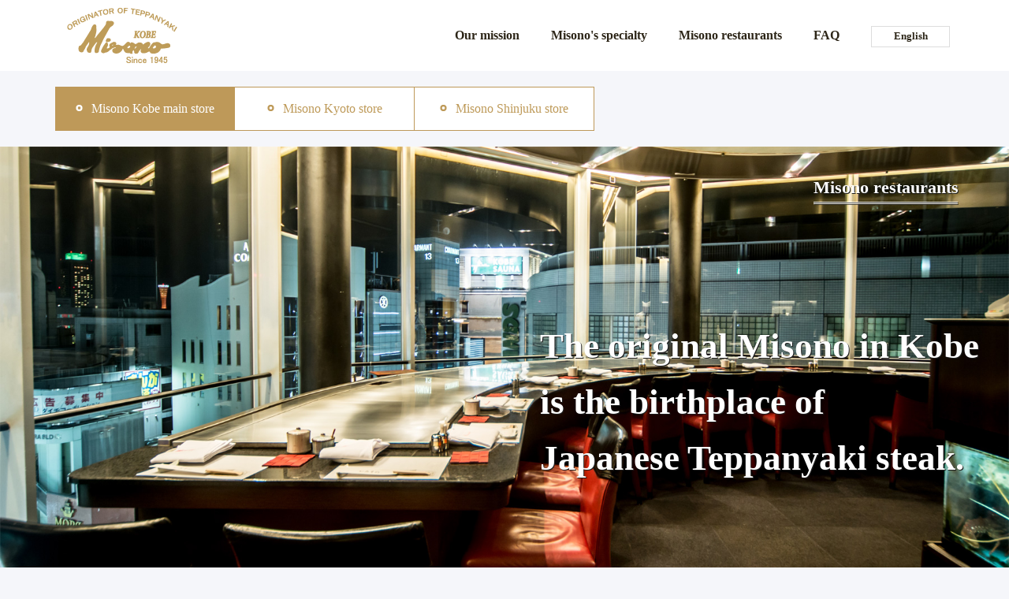

--- FILE ---
content_type: text/html; charset=UTF-8
request_url: http://misono.org/en/shop/kobe/menu/
body_size: 7766
content:
<!DOCTYPE html>
<html lang="ja">
<head>
<meta charset="UTF-8">
<meta name="viewport" content="width=device-width, initial-scale=1.0" />
<title>Menu | Kobe main store | Misono restaurants | The Originator of Teppanyaki Steak Misono</title>
<meta name="description" content="This is the page of &quot;Misono restaurants&quot;, &quot;Kobe main store (Sannomiya, Kobe)&quot;, and &quot;Menu&quot; at the Originator of Teppanyaki Steak Misono. It introduces our menu of Kobe beef, steaks of the premium beef, and seafood such as a lobster. ">
<meta name="keywords" content="Teppanyaki, Teppanyaki, Steak, Misono, Kobe, Sannomiya, menu, Kobe beef, lobster, abalone">

<meta property="og:site_name" content="The Originator of Teppanyaki Steak Misono">
<meta property="og:title" content="The Originator of Teppanyaki Steak Misono">
<meta property="og:description" content="This is the home page of the Originator of Teppanyaki Steak Misono. After opening an restaurant in Kobe, we expanded the business to Osaka, Kyoto, Ginza, and Shinjuku. We serve Kobe beef and A4& A5 ranked Japanese black cattle breed wagyu beef. We constantly make our effort to create a restaurant that will be loved by our costumers. ">
<meta property="og:image" content="https://misono.org/images/fb/fb_en.jpg">
<meta property="og:url" content="https://misono.org">
<meta property="og:type" content="website">

<link rel="shortcut icon" href="https://misono.org/common/images/favicon.ico" />
<link rel="stylesheet" href="https://misono.org/common/css/default.css" type="text/css" media="all" />
<link rel="stylesheet" href="https://misono.org/common/css/base.css" type="text/css" media="all" />
<link rel="stylesheet" href="https://misono.org/common/css/wp.css" type="text/css" media="all" />
<link rel="stylesheet" href="https://misono.org/common/css/print.css" media="print" />
<script type="text/javascript" src="https://misono.org/common/js/jquery.js"></script>
<script type="text/javascript" src="https://misono.org/common/js/script.js"></script>
<script type="text/javascript" src="https://misono.org/common/js/head.js"></script>
<script type="text/javascript" src="https://misono.org/common/js/jquery.matchHeight.js"></script>
<script type="text/javascript">
$(function() {
 $('aside #aside-point ul li a').matchHeight();
});
</script>
<!--[if lt IE 9]>
	<script src="https://misono.org/common/js/html5.js"></script>
<![endif]-->
<script>
  (function(i,s,o,g,r,a,m){i['GoogleAnalyticsObject']=r;i[r]=i[r]||function(){
  (i[r].q=i[r].q||[]).push(arguments)},i[r].l=1*new Date();a=s.createElement(o),
  m=s.getElementsByTagName(o)[0];a.async=1;a.src=g;m.parentNode.insertBefore(a,m)
  })(window,document,'script','https://www.google-analytics.com/analytics.js','ga');

  ga('create', 'UA-76403472-1', 'auto');
  ga('send', 'pageview');

</script>

</head>

<body id="en">


<div id="wrapper">

<header>	<nav><div>
		<h1><a href="https://misono.org/en"><img src="https://misono.org/common/images/logo.png" alt="ORIGINATOR OF TEPPANYAKI KOBE MISONO SINCE 1945" class="wauto"></a></h1>
		<ul id="pcgnav" class="spnone">
			<li><a href="https://misono.org/en/concept/">Our mission</a></li>
			<li><a href="https://misono.org/en/point/">Misono's specialty</a></li>
			<li><a href="https://misono.org/en/shop/">Misono restaurants</a></li>
            <li><a href="https://misono.org/en/faq/">FAQ</a></li>
			<li class="language"><span>English</span>
				<ul>
					<li><a href="https://misono.org">日本語</a></li>
					<li><a href="https://misono.org/kr/">한국어</a></li>
					<li><a href="https://misono.org/sc/">簡体中文</a></li>
					<li><a href="https://misono.org/tw/">繁體中文</a></li>
					<li><a href="https://misono.org/fr/">En Français</a></li>
				</ul>
			</li>
		</ul>
		<p class="pcnone"><img src="https://misono.org/common/images/menu-sp.png" alt="MENU"></p>
	</div></nav>  </header>
<!-- /header -->

<div class="shop-nav">
	<ul>
		<li><a href="https://misono.org/en/shop/kobe/" class="active"><span>Misono Kobe main store</span></a></li>
		<li><a href="https://misono.org/en/shop/kyoto/" class=""><span>Misono Kyoto store</span></a></li>
		<li><a href="https://misono.org/en/shop/shinjuku/" class=""><span>Misono Shinjuku store</span></a></li>
	</ul>
</div>
<!-- /shop-pnav --><!-- /shop-pnav -->
<div class="page pagetitle"><img src="https://misono.org/images//shop/kobe/access/images/title.jpg" alt="Misono restaurants　The original Misono in Kobe is the birthplace of Japanese Teppanyaki steak."><p class="cate">Misono restaurants</p><p class="catch h3em">The original Misono in Kobe<br>is the birthplace of<br>Japanese Teppanyaki steak.</p></div>
<!-- /page -->

<div id="shop-title" class="ml0 pcnone">
	<a href="tel:0783312890" onclick="ga('send', 'event', 'etell', 'click', 'kobemenu01', 1);">
<h2 class="f-left mb10">Misono Kobe main store<br><small>Sannomiya, Kobe</small></h2>
	<div><span>The Originator of Teppanyaki Steak Misono Kobe main store</span><dl><dt>Reservation & Contact</dt><dd>078-331-2890</dd></dl></div></a>
</div>

<div id="shop-title" class="ml0 spnone">
	<h2 class="f-left mb10">Misono Kobe main store<br><small>Sannomiya, Kobe</small></h2>
	<div><span>The Originator of Teppanyaki Steak Misono Kobe main store</span><dl><dt>Reservation & Contact</dt><dd>078-331-2890</dd></dl></div>
</div>

<div class="shop-pnav">
	<ul>
     <li><a href="https://misono.org/en/shop/kobe/" class="imgalpha "><span>Kobe main store Top</span></a></li>
		<li><a href="https://misono.org/en/shop/kobe/news" class="imgalpha "><span>Information</span></a></li>
		<li><a href="https://misono.org/en/shop/kobe/menu" class="imgalpha imgalpha02"><span>Menu</span></a></li>
		<li><a href="https://misono.org/en/shop/kobe/access" class="imgalpha "><span>Access </span></a></li>
		<li><a href="https://misono.org/en/faq" class="imgalpha"><span>FAQ</span></a></li>
	</ul>
</div>
<!-- /shop-pnav --><!-- ============================================== -->

		<!-- CONTENT -->


<div class="contents">

			<!-- THE POST LOOP -->
			



			
<section id="menu1" class="shop-menu">
		<h1 class="open"><em>Seasonal exclusive full-course menu</em><span>You can order these dishes during the lunch time as well. </span></h1>
		<div class="shop-menu-cont">
            <div class="article-wrap">
<article>
				<div class="menu-title">
					<h3>Seasonal Teppanyaki course meal</h3>
					<p>One drink of your choice/Appetizer/One dish of seafood Teppanyaki/Steak 150g/Salad/Six kinds of grilled vegetables/Dessert</p>
				</div>
				<div class="menu-cont">
										<div>
												<table border="0">
                          <tr><th scope="row">
							Misono Premium Quality Wagyu sirloin（A4）</th>                             <td  colspan="2" class="tabletxtright">After July, 2024<br />
13,000yen（14,300yen including tax）<br />
Until June, 2024<br />
12,000yen（13,200yen including tax）</td>                           </tr>
						 <tr><th scope="row">
							Misono Highest Quality Wagyu tenderloin (A5)</th>                            <td>This offer will start in July.</td>
	<td class="tabletxtright">17,000yen（18,700yen including tax）</td>
	                           </tr>
						 <tr><th scope="row">
							Misono Highest Quality Wagyu sirloin（A5）</th>                             <td  colspan="2" class="tabletxtright">After July, 2024<br />
15,000yen（16,500yen including tax）<br />
Until June, 2024<br />
13,500yen（14,800yen including tax）</td>                           </tr>
						 <tr><th scope="row">
							Kobe beef sirloin</th>                             <td  colspan="2" class="tabletxtright">After July, 2024<br />
25,000yen（27,500yen including tax）<br />
Until June, 2024<br />
24,000yen（26,400yen including tax）</td>                           </tr>
						 </table>
						<ul>
                          							<li>※The kinds of seafood and vegetables may vary depending on the season. Please ask our staff for the details. </li>							<li>※Coupons cannot be applied. </li>
						</ul>
					</div>
				</div>
			</article>
		<article>
				<div class="menu-title">
					<h3>Anniversary course meal for two</h3>
					<p>Appetizer/One lobster tail（Comes with lobster miso soup）/steak 200g/Five kinds of grilled vegetables/Salad/Garlic rice/Japanese pickles/Assortment of dessert</p>
				</div>
				<div class="menu-cont">
					<figure><img src="https://misono.org/wp/../images/2016/04/kobe_anniversary_pair_courses.jpg" alt=""></figure>					<div>
						<p class="read">The course comes with a gift of sparking wine（mini-sized bottle.）<br />
We can also prepare flowers and cakes up on your requests.（Please consult us by the previous day of your reservation. It will be separately charged.）<br />
<br />
*Prices will be revised from July, 2024</p>						<table border="0">
                                                      <td>Serves for two </td>
	<td class="tabletxtright">After July, 2024<br />
32,000yen（35,200yen including tax）<br />
Until June, 2024<br />
30,000yen (33,000yen including tax)~</td>
	                           </tr>
						 </table>
						<ul>
                          							<li>※One lobster tail and 200g of steak serve for two. </li>							<li>※Coupons cannot be applied. </li>
						</ul>
					</div>
				</div>
			</article>
		                </div>


        </div>
	</section>




	<section id="menu2" class="shop-menu">
		<h1 class="close"><em>Grand Menu</em><span>You can order these dishes during the lunch time as well. </span></h1>
		<div class="shop-menu-cont disnon">
        <div class="article-wrap">
                <h2>Misono steak course meal</h2>
			
<article>
				<div class="menu-title">
					<h3>Course meal A</h3>
					<p>Appetizer/Steak 150g/Five kinds of grilled vegetables/Salad/Dessert</p>
				</div>
				<div class="menu-cont">
					<figure><img src="https://misono.org/wp/../images/2016/04/shinjuku_sa_course.jpg" alt=""></figure>
					<div>
                    <p class="read">*Prices will be revised from July, 2024</p>
						<table border="0">
                          <tr><th scope="row">
							Misono Premium Quality Wagyu sirloin（A4）</th>                             <td  colspan="2" class="tabletxtright">After July, 2024<br />
11,000yen（12,100yen including tax）<br />
Until June, 2024<br />
10,000yen（11,000yen including tax）</td>                           </tr>
						 <tr><th scope="row">
							Misono Highest Quality Wagyu tenderloin（A5）</th>                            <td>This offer will start in July.</td>
	<td class="tabletxtright">15,000yen（16,500yen including tax）</td>
	                           </tr>
						 <tr><th scope="row">
							Misono Highest Quality Wagyu sirloin（A5）</th>                             <td  colspan="2" class="tabletxtright">After July, 2024<br />
13,000yen（14,300yen including tax）<br />
Until June, 2024<br />
11,500yen（12,650yen including tax）</td>                           </tr>
						 <tr><th scope="row">
							Kobe beef sirloin</th>                             <td  colspan="2" class="tabletxtright">After July, 2024<br />
23,000yen（25,300yen including tax）<br />
Until June, 2024<br />
22,000yen（24,200yen including tax）</td>                           </tr>
						 </table>
						<ul>
                          							<li></li>
						</ul>
					</div>
				</div>
			</article>
		<article>
				<div class="menu-title">
					<h3>Original course meal</h3>
					<p>Appetizer/Steak 150g/Half lobster tail（Comes with lobster miso soup）/Five kinds of grilled vegetables/Salad/Dessert</p>
				</div>
				<div class="menu-cont">
					<figure><img src="https://misono.org/wp/../images/2016/04/img114-1.jpg" alt=""></figure>
					<div>
                    <p class="read">*Prices will be revised from July, 2024</p>
						<table border="0">
                          <tr><th scope="row">
							Misono Premium Quality Wagyu sirloin（A4）</th>                             <td  colspan="2" class="tabletxtright">After July, 2024<br />
17,500yen（19,250yen including tax）<br />
Until June, 2024<br />
16,000yen（17,600yen including tax）</td>                           </tr>
						 <tr><th scope="row">
							Misono Highest Quality Wagyu tenderloin（A5）</th>                            <td>This offer will start in July.</td>
	<td class="tabletxtright">21,000yen（23,100yen including tax）</td>
	                           </tr>
						 <tr><th scope="row">
							Misono Highest Quality Wagyu sirloin（A5）</th>                             <td  colspan="2" class="tabletxtright">After July, 2024<br />
19,000yen（20,900yen including tax）<br />
Until June, 2024<br />
17,500yen（19,250yen including tax）</td>                           </tr>
						 <tr><th scope="row">
							Kobe beef sirloin</th>                             <td  colspan="2" class="tabletxtright">After July, 2024<br />
30,000yen（33,000yen including tax）<br />
Until June, 2024<br />
28,000yen（30,800yen including tax）</td>                           </tr>
						 </table>
						<ul>
                          							<li></li>
						</ul>
					</div>
				</div>
			</article>
		<article>
				<div class="menu-title">
					<h3>Special course meal</h3>
					<p>Appetizer/Kobe beef sirloin Steak 150g/Half lobster tail（Comes with lobster miso soup）/Kobe Beef Rice/Five kinds of grilled vegetables/Salad/Dessert</p>
				</div>
				<div class="menu-cont">
					<figure><img src="https://misono.org/wp/../images/2016/04/kyoto_mi_course-2.jpg" alt=""></figure>
					<div>
                    <p class="read"></p>
						<table border="0">
                          <tr><th scope="row">
							Kobe beef sirloin</th>                             <td  colspan="2" class="tabletxtright">After July, 2024<br />
34,000yen（37,400yen including tax）<br />
Until June, 2024<br />
33,000yen（36,300yen including tax）</td>                           </tr>
						                              <td  colspan="2" class="tabletxtright"></td>                           </tr>
						                              <td  colspan="2" class="tabletxtright"></td>                           </tr>
						                              <td  colspan="2" class="tabletxtright"></td>                           </tr>
						 </table>
						<ul>
                          							<li></li>
						</ul>
					</div>
				</div>
			</article>
		</div>
 <div class="article-wrap">
                <h2>Other course meal</h2>
			
<article>
				<div class="menu-title">
					<h3>Halal Kobe beef sirloin steak course</h3>
					<p>Appetizer/Salad/Grilled vegetables 5 varieties/Halal Kobe beef sirloin steak 150g/Garlic rice(Mixed oil, garlic, rice and fried)/fruits</p>
				</div>
				<div class="menu-cont">
					<figure><img src="https://misono.org/wp/../images/2019/02/IMG_3599.jpg" alt=""></figure>					<div>
												<table border="0">
                                                       <td  colspan="2" class="tabletxtright">35,000yen (38,500 yen including tax)</td>                           </tr>
						 </table>
						<ul>
                          							<li>When making a reservation, please choose between our halal (A) and standard (B) hotplates.</li>							<li>For more information,「https://misono.org/en/halal/」</li>
						</ul>
					</div>
				</div>
			</article>
		</div>

<div class="article-wrap">
							 <h2>Seafood course</h2>
		 
<article>
			 <div class="menu-title">
				 <h3>Please inquire at the restaurant regarding seafood only courses.</h3>
				 <p></p>
			 </div>
			 <div class="menu-cont">
				 				 <div>
					 					 <table border="0">
												 													  <td  colspan="2" class="tabletxtright"></td>													</tr>
						</table>
					 <ul>
												 						 <li></li>
					 </ul>
				 </div>
			 </div>
		 </article>
	 </div>


<article class="remarks">
				<div class="menu-title">

						<ul>
                          							<li>※The actual dishes may differ from the pictures due to some conditions such as the available ingredients of the day. Thank you for your understanding. </li>							<li>※We serve Japanese or foreign lobsters depending on the season. </li>							<li>※10% of service fee will be charged after 5PM.</li>
						</ul>

				</div>
			</article>
				</div>
	</section>

	<section id="menu3" class="shop-menu">
		<h1 class="close"><em>Lunch menu</em><span>À la carte and grand menu are also available during the lunch time. </span></h1>
		<div class="shop-menu-cont disnon">
        <div class="article-wrap">

			
<article>
				<div class="menu-title">
					<h3>Kobe beef lunch</h3>
					<p>Kobe beef sirloin steak 150g/Salad/Six kinds of grilled vegetables/Rice/Miso soup/Japanese pickles/Dessert/Coffee</p>
				</div>
				<div class="menu-cont">
					<figure><img src="https://misono.org/wp/../images/2016/04/kobe_kobebeef_selection.jpg" alt=""></figure>					<div>
												<table border="0">
                                                       <td  colspan="2" class="tabletxtright">21,000yen（23,100yen including tax）</td>                           </tr>
						 </table>
						<ul>
                          							<li></li>
						</ul>
					</div>
				</div>
			</article>
		<article>
				<div class="menu-title">
					<h3>A5 ranked Wagyu Lunch</h3>
					<p>Misono Highest Quality Wagyu sirloin（A5）steak 150g/Salad/Grilled vegetables/Rice/Miso soup/Japanese pickles/Dessert/Coffee</p>
				</div>
				<div class="menu-cont">
										<div>
						<p class="read">*These contents and prices will be effective from July 2024.</p>						<table border="0">
                                                       <td  colspan="2" class="tabletxtright">12,500yen（13,750yen including tax）</td>                           </tr>
						 </table>
						<ul>
                          							<li></li>
						</ul>
					</div>
				</div>
			</article>
		<article>
				<div class="menu-title">
					<h3>A4 ranked Wagyu Lunch</h3>
					<p>Beef Steak (Misono Premium Quality Wagyu sirloin 150g or Misono Premium Quality Wagyu tenderloin 150g)/salada/Fried Vegetables/Rice/Miso Soup/Pickled Vegetable/Dessert/Coffee<br />
</p>
				</div>
				<div class="menu-cont">
										<div>
						<p class="read">*These contents and prices will be effective from July 2024.</p>						<table border="0">
                                                       <td  colspan="2" class="tabletxtright">11,000yen(12,100yen tax included)</td>                           </tr>
						 </table>
						<ul>
                          							<li></li>
						</ul>
					</div>
				</div>
			</article>
		<article>
				<div class="menu-title">
					<h3>Lunch set A</h3>
					<p>Wagyu (A4) Fillet Steak 100g/alad/Grilled vegetables3/Seafoods/Rice/Miso soup/Japanese pickles/Dessert/Coffee</p>
				</div>
				<div class="menu-cont">
					<figure><img src="https://misono.org/wp/../images/2016/04/kobe_a_launch.jpg" alt=""></figure>					<div>
						<p class="read">*The above content and prices will be in effect from July 2024.</p>						<table border="0">
                                                       <td  colspan="2" class="tabletxtright">8,800yen（9,680yen including tax）</td>                           </tr>
						 </table>
						<ul>
                          							<li></li>
						</ul>
					</div>
				</div>
			</article>
		<article>
				<div class="menu-title">
					<h3>Lunch set B</h3>
					<p>Wagyu (A4) Fillet Steak 100g/Salad/Grilled vegetables 3/Rice/Miso soup/Japanese pickles/Coffee</p>
				</div>
				<div class="menu-cont">
					<figure><img src="" alt=""></figure>					<div>
						<p class="read">*These contents and prices will be effective from July 2024.</p>						<table border="0">
                                                       <td  colspan="2" class="tabletxtright">7,500yen（8,250yen including tax）</td>                           </tr>
						 </table>
						<ul>
                          							<li></li>
						</ul>
					</div>
				</div>
			</article>
		</div>
<div class="article-wrap">
                <h2>Option</h2>
			
<article>
				<div class="menu-title">
					<h3>Garlic rice</h3>
					<p></p>
				</div>
				<div class="menu-cont">
					<figure><img src="https://misono.org/wp/../images/2016/04/ginza_garlicrice.jpg" alt=""></figure>					<div>
						<p class="read">You can replace the regular rice of your lunch set with Misono&#039;s traditional garlic rice. <br />
It is fried with beef fat that is a remnant made when grilling the steaks. It adds the profoundness to the flavor and nice glaze.  <br />
The rice has a nice chewy texture. </p>						<table border="0">
                                                       <td  colspan="2" class="tabletxtright">500yen (550yen including tax)</td>                           </tr>
						 </table>
						<ul>
                          							<li></li>
						</ul>
					</div>
				</div>
		</article>
		</div>

<article class="remarks">
				<div class="menu-title">

						<ul>
                          							<li>※The actual dishes may differ from the pictures due to some conditions such as the available ingredients of the day. Thank you for your understanding.   </li>							<li>※The kinds of available seafood may vary depending on the season. Please ask our staff for the details.  </li>
						</ul>

				</div>
			</article>
				</div>
	</section>

	<section id="menu4" class="shop-menu">
		<h1 class="close"><em>À la carte menu</em></h1>
		<div class="shop-menu-cont disnon">
        <div class="article-wrap">

        
			<article>
				<div class="menu-title">
					<h3>Steak</h3>
					<p></p>
				</div>
                <div class="menu-cont">
					<figure><img src="https://misono.org/wp/../images/2016/04/kobe_kobebeef_selection_sirloinsteak.jpg" alt=""></figure>
					<div>
				<p class="read"></p>
						<table border="0">
                          <tr><th scope="row">
							Kobe beef sirloin steak</th>                            <td>100g</td>
	<td class="tabletxtright">After July, 2024<br />
15,000yen（16,500yen including tax）<br />
Until June, 2024<br />
14,000yen（15,400yen including tax）</td>
	                           </tr>
						 <tr><th scope="row">
							Misono Highest Quality Wagyu tenderloin (A5) *This offer will start in July.</th>                            <td>100g</td>
	<td class="tabletxtright">9,000yen（9,900yen including tax）</td>
	                           </tr>
						 <tr><th scope="row">
							Misono Highest Quality Wagyu sirloin（A5）</th>                            <td>100g</td>
	<td class="tabletxtright">After July, 2024<br />
8,000yen（8,800yen including tax）<br />
Until June, 2024<br />
7,000yen（7,700yen including tax）</td>
	                           </tr>
						 <tr><th scope="row">
							Misono Premium Quality Wagyu sirloin（A4）</th>                            <td>100g</td>
	<td class="tabletxtright">6,000yen（6,600yen including tax）</td>
	                           </tr>
						 </table>
<ul>
                          							<li></li>
						</ul>
					</div>
				</div>
			</article>
						<article>
				<div class="menu-title">
					<h3>Seafood Teppanyaki</h3>
					<p></p>
				</div>
                <div class="menu-cont">
					<figure><img src="https://misono.org/wp/../images/2016/04/f91726ebcded96592f74338d13fff8e9.jpg" alt=""></figure>
					<div>
				<p class="read"></p>
						<table border="0">
                          <tr><th scope="row">
							Abalone（200g to 400g）</th>                             <td  colspan="2" class="tabletxtright">8,000yen（8,800yen including tax）and up</td>                           </tr>
						 <tr><th scope="row">
							Lobster tail（Comes with lobster miso soup）</th>                             <td  colspan="2" class="tabletxtright">◆One tail <br />
After July, 2024<br />
13,000yen（14,300yen including tax）<br />
Until June, 2024<br />
12,000yen（13,200yen including tax）<br />
◆Half tail <br />
After July, 2024<br />
6,500yen（7,150yen including tax）<br />
Until June, 2024<br />
6,000yen（6,600yen including tax）</td>                           </tr>
						 <tr><th scope="row">
							Scallop</th>                             <td  colspan="2" class="tabletxtright">2,000yen（2,200yen including tax）</td>                           </tr>
						 <tr><th scope="row">
							Seasonal seafood</th>                             <td  colspan="2" class="tabletxtright">Market price</td>                           </tr>
						 </table>
<ul>
                          							<li>※What is available may vary depending on the day. Please casually ask our staff for the details. </li>							<li>※We serve Japanese or foreign lobsters depending on the season. </li>
						</ul>
					</div>
				</div>
			</article>
						<article>
				<div class="menu-title">
					<h3>Original &amp; à la carte menu</h3>
					<p></p>
				</div>
                <div class="menu-cont">
					<figure><img src="https://misono.org/wp/../images/2016/04/9305f212f42a6708384c97636529adda.jpg" alt=""></figure>
					<div>
				<p class="read"></p>
						<table border="0">
                          <tr><th scope="row">
							Garlic rice</th>                            <td>Misono&#039;s traditional menu. <br />
It is fried with beef fat that is a remnant made when grilling the steaks. It adds the profoundness to the flavor and nice glaze.  <br />
The rice has a nice chewy texture. <br />
（Comes with miso soup and Japanese pickles.）</td>
	<td class="tabletxtright">1,000yen（1,100yen including tax）</td>
	                           </tr>
						 <tr><th scope="row">
							Five kinds of grilled seasonal vegetables </th>                             <td  colspan="2" class="tabletxtright">1,000yen（1,100yen including tax）</td>                           </tr>
						 <tr><th scope="row">
							Salad</th>                             <td  colspan="2" class="tabletxtright">800yen（880yen including tax）</td>                           </tr>
						 <tr><th scope="row">
							Omelet</th>                             <td  colspan="2" class="tabletxtright">800yen（880yen including tax）</td>                           </tr>
						                              <td  colspan="2" class="tabletxtright"></td>                           </tr>
						 </table>
<ul>
                          							<li></li>
						</ul>
					</div>
				</div>
			</article>
			</div>
		</div>
	</section>

<section id="menu5" class="shop-menu">
		<h1 class="close"><em>Drink</em></h1>
		<div class="shop-menu-cont disnon">
        <div class="article-wrap">

			 
			<article>
                <div class="menu-cont">
					<figure><img src="https://misono.org/wp/../images/2019/01/steak_kobe.jpg" alt=""></figure>
					<div>
				<p class="read"></p>
						<table border="0">
                          <tr><th scope="row">
							Glass of wine</th>                             <td  colspan="2" class="tabletxtright">800yen（880yen including tax）〜</td>                           </tr>
						 <tr><th scope="row">
							House wine</th>                             <td  colspan="2" class="tabletxtright">5,400yen（5,940yen including tax）</td>                           </tr>
						 <tr><th scope="row">
							Bottle of wine</th>                             <td  colspan="2" class="tabletxtright">1500yen（1,650yen including tax）〜<br />
50,000yen（55,000yen including tax）</td>                           </tr>
						 <tr><th scope="row">
							Japanese sake</th>                             <td  colspan="2" class="tabletxtright">800yen（880yen including tax）〜</td>                           </tr>
						 <tr><th scope="row">
							Shochu</th>                             <td  colspan="2" class="tabletxtright">1,000yen（1,100yen including tax）〜</td>                           </tr>
						 <tr><th scope="row">
							Umeshu plum wine</th>                             <td  colspan="2" class="tabletxtright">800yen（880yen including tax）</td>                           </tr>
						 <tr><th scope="row">
							Soft drink</th>                             <td  colspan="2" class="tabletxtright">500yen（550yen including tax）</td>                           </tr>
						 </table>
<ul>
                          							<li></li>
						</ul>
					</div>
				</div>
			</article>
			</div>
<article class="remarks">
				<div class="menu-title">

						<ul>
                          							<li>※A wide variety of other kinds of drink such as beer and whisky is also available. Please contact us for more details. </li>
						</ul>

				</div>
			</article>
				</div>
	</section>
<!-- ============================================== -->
<section class="shop-about mt100 mb70 pcnone">
			<a href="tel:0783312890" onclick="ga('send', 'event', 'etell', 'click', 'kobemenu03', 1);">
<p>The Originator of Teppanyaki Steak Misono Kobe main store</p><dl><dt>Reservation & Contact</dt><dd>078-331-2890</dd></dl>
</a></section>
	
<section class="shop-about mt100 mb70 spnone">
		<p>The Originator of Teppanyaki Steak Misono Kobe main store</p><dl><dt>Reservation & Contact</dt><dd>078-331-2890</dd></dl>
	</section>
	
</div>

<div class="shop-pnav">
	<ul>
     <li><a href="https://misono.org/en/shop/kobe/" class="imgalpha "><span>Kobe main store Top</span></a></li>
		<li><a href="https://misono.org/en/shop/kobe/news" class="imgalpha "><span>Information</span></a></li>
		<li><a href="https://misono.org/en/shop/kobe/menu" class="imgalpha imgalpha02"><span>Menu</span></a></li>
		<li><a href="https://misono.org/en/shop/kobe/access" class="imgalpha "><span>Access </span></a></li>
		<li><a href="https://misono.org/en/faq" class="imgalpha"><span>FAQ</span></a></li>
	</ul>
</div>
<!-- /shop-pnav -->

<aside>
	<div id="aside-shop">
		<h3 class="title01"><span>Misono restaurants</span></h3>
		<ul>
			<li id="aside-shop1" class="st"><a href="https://misono.org/en/shop/kobe"><p><span>Kobe main store</span></p><img src="https://misono.org/common/images/aside-shop1.jpg" alt="Kobe main store" class="bg"></a></li>
			<li id="aside-shop2" class="st"><a href="https://misono.org/en/shop/kyoto"><p><span>Kyoto store</span></p><img src="https://misono.org/common/images/aside-shop3.jpg" alt="Kyoto store" class="bg"></a></li>
			<li id="aside-shop3" class="st"><a href="https://misono.org/en/shop/shinjuku"><p><span>Shinjuku store</span></p><img src="https://misono.org/common/images/aside-shop5.jpg" alt="Shinjuku store" class="bg"></a></li>
			<li id="aside-shop4" class="history"><a href="https://misono.org/en/concept"><p>The beginning of Misono<small>History of MISONO Steak</small></p><img src="https://misono.org/common/images/aside-shop6.jpg" alt="The beginning of Misono History of MISONO Steak" class="bg"></a></li>
		</ul>
	</div>
	<!-- /aside-shop -->
	<div id="aside-point">
		<h3 class="title01"><span>Misono's specialty</span></h3>
		<ul>
			<li id="aside-point1"><a href="https://misono.org/en/point/feel"><img src="https://misono.org/common/images/aside-point1.jpg">You can enjoy Teppanyaki <br>
		    with all your senses</a></li>
			<li id="aside-point2"><a href="https://misono.org/en/point/beef"><img src="https://misono.org/common/images/aside-point2.jpg">Carefully selected Kobe beef</a></li>
			<li id="aside-point3"><a href="https://misono.org/en/point/style"><img src="https://misono.org/common/images/aside-point3.jpg">Professionalism </a></li>
			<li id="aside-point4"><a href="https://misono.org/en/point/alcohol"><img src="https://misono.org/common/images/aside-point4.jpg">Pairing beverages</a></li>
		</ul>
	</div>
	<!-- /aside-point -->
	<div id="message">
		<p>Misono’s first branch was opened in Kobe in 1945, and we have subsequently expanded to have restaurants in Osaka, Kyoto, Shinjuku. <br>In all of our restaurants, Misono carefully selects and serves black cattle Japanese wagyu beef, Kobe beef of the highest quality. We strive to maximize the naturally great flavor of Kobe beef by using minimal seasoning and only the freshest and most delicious vegetables.Misono has thrived for so many years by maintaining the highest quality of restaurant standards. We are sure that you will love the teppanyaki steak at the original teppanyaki steakhouse.</p>
		<figure><img src="https://misono.org/common/images/message-bg-sp.jpg" alt="Misono’s first branch was opened in Kobe in 1945, and we have subsequently expanded to have restaurants in Osaka, Kyoto, Ginza, and Shinjuku. In all of our restaurants, Misono carefully selects and serves black cattle Japanese wagyu beef, Kobe beef of the highest quality.We strive to maximize the naturally great flavor of Kobe beef by using minimal seasoning and only the freshest and most delicious vegetables.Misono has thrived for so many years by maintaining the highest quality of restaurant standards. We are sure that you will love the teppanyaki steak at the original teppanyaki steakhouse."></figure>
	</div>
	<!-- /message -->
</aside>
<!-- /aside -->



<!-- ============================================== -->


	
<footer>
	<ul id="fnav">
		<li><a href="https://misono.org/en/concept">Our mission</a></li>
		<li><a href="https://misono.org/en/point">Misono's specialty</a>
			<ul>
				<li><a href="https://misono.org/en/point/feel">You can enjoy Teppanyaki<br>with all your senses</a></li>
				<li><a href="https://misono.org/en/point/beef">Carefully selected Kobe beef</a></li><li><a href="https://misono.org/en/point/style">Professionalism</a></li>
				<li><a href="https://misono.org/en/point/alcohol">Pairing beverages</a></li>
			</ul>
		</li>
		<li><a href="https://misono.org/en/shop">Misono restaurants</a>
			<ul>
				<li><a href="https://misono.org/en/shop/kobe">Kobe main store</a></li>
				<li><a href="https://misono.org/en/shop/kyoto">Kyoto store</a></li>
				<li><a href="https://misono.org/en/shop/shinjuku">Shinjuku store</a></li>
			</ul>
		</li>
	</ul>
	<p id="logo"><a href="https://misono.org/en"><img src="https://misono.org/common/images/footer-logo.png" alt="ORIGINATOR OF TEPPANYAKI KOBE MISONO SINCE 1945"></a></p>
	<div><a href="https://misono.org/en/sitemap">Site map</a></div>
	<p id="copy">Copyright (C) Misono Inc. All rights reserved.</p>
</footer>
<!-- /footer -->

</div>
<!-- /wrapper -->

<script type="text/javascript">
$(document).ready(function() {
	var activeUrl = location.pathname.split("/")[2];
	navList = $(".shop-nav").find("a");
	 
	navList.each(function(){
		if( $(this).attr("href").split("/")[2] == activeUrl ) {
			$(this).addClass("active");
		};
	});
});
$(document).ready(function(){
	$('.shop-menu h1').click(function(){
		if($(this).hasClass('close')){
			$('.shop-menu-cont').addClass('disnon');
			$(this).next().removeClass('disnon');
			$('.shop-menu h1').removeClass('open');
			$('.shop-menu h1').addClass('close');
			$(this).addClass('open');
			$(this).removeClass('close');
			var move = $(this).offset();
			$('html,body').animate({scrollTop: move.top-90, scrollLeft: move.left}, "slow");
		}
		else if($(this).hasClass('open')){
			$(this).next().addClass('disnon');
			$(this).removeClass('open');
			$(this).addClass('close');
		}
	});
});
</script>

<p id="page-top"><a href="#wrapper"><img src="https://misono.org/common/images/gotop.png"></a></p>
<script type='text/javascript' src='http://misono.org/wp/wp-includes/js/jquery/jquery.js?ver=1.12.4'></script>
<script type='text/javascript' src='http://misono.org/wp/wp-includes/js/jquery/jquery-migrate.min.js?ver=1.4.1'></script>
</body>
</html>

--- FILE ---
content_type: text/css
request_url: https://misono.org/common/css/default.css
body_size: 2215
content:
@charset "utf-8";

html, body, div, span, object, iframe,
h1, h2, h3, h4, h5, h6, p, blockquote, pre,
abbr, address, cite, code,
del, dfn, em, img, ins, kbd, q, samp,
small, strong, sub, sup, var,
b, i,
dl, dt, dd, ol, ul, li,
fieldset, form, label, legend,
table, caption, tbody, tfoot, thead, tr, th, td,
article, aside, dialog, figure, footer, header,
hgroup, menu, nav, section,
time, mark, audio, video {
	margin:0;
	padding:0;
	border:0;
	outline:0;
	font-size:100%;
	vertical-align:baseline;
	background:transparent;
	box-sizing:border-box;
	list-style:none;
}
body {
	font:16px/1.6 "游明朝","Yu Mincho",YuMincho,"Hiragino Mincho Pro","ＭＳ Ｐ明朝","HG明朝E",serif;
}
article, aside, dialog, figure, footer, header,
hgroup, nav, section {
	display:block;
}

nav ul {
	list-style:none;
}

blockquote, q {
	quotes:none;
}

blockquote:before, blockquote:after,
q:before, q:after {
	content:'';
	content:none;
}

a {
	margin:0;
	padding:0;
	border:0;
	font-size:100%;
	vertical-align:baseline;
	background:transparent;
}

ins {
	background-color:#ff9;
	color:#000;
	text-decoration:none;
}

mark {
	background-color:#ff9;
	color:#000;
	font-style:italic;
	font-weight:bold;
}

del {
	text-decoration: line-through;
}

abbr[title], dfn[title] {
	border-bottom:1px dotted #000;
	cursor:help;
}

img{
	vertical-align:bottom;
}

address, caption, cite, code, dfn, em, th, var {
	font-style:normal;
	font-weight:normal;
}

table {
	border-collapse:collapse;
	border-spacing:0;
}

hr {
    display:block;
    height:1px;
    border:0;
    border-top:1px solid #cccccc;
    margin:1em 0;
    padding:0;
}

input, select {
	vertical-align:middle;
}

/* clear */
.clear {clear: both;}
.clear-l {clear: left;}
.clear-r {clear: right;}

/* f-small */
.f-small{
	font-size:85%;
}
.f-large{
	font-size:115%;
}

/* t-ind */
.t-ind{
	padding-left:1em;
	text-indent:-1em;
}

/* t-center */
.t-center{
	text-align:center;
}
.t-left{
	text-align:left;
}
.t-right{
	text-align:right;
}

/* float */
.f-right{
	float:right;
}
.f-left{
	float:left;
}

/* img */
img.wauto{
	width:auto;
	max-width:100%;
	height:auto;
}

/* none */
.pcnone{
	display:none;
}
@media screen and (max-width: 768px){
.pcnone{
	display:inherit;
}
.spnone{
	display:none;
}
}

/* inblock */
.inblock{
	display:inline-block;
}

/* supsub */
sup{
	font-size:8px;
	vertical-align:top;
}
sub{
	font-size:8px;
	vertical-align:bottom;
}

/* imgalpha */
a.imgalpha{
	filter:alpha(opacity=100);
	-moz-opacity: 1;
	opacity: 1;
	-webkit-transition:all .3s;
	-moz-transition:all .3s;
	-0-transition:all .3s;
	transition:all .3s;
}
a.imgalpha:hover{
	filter:alpha(opacity=60);
	-moz-opacity: 0.6;
	opacity: 0.6;
	-webkit-transition:all .3s;
	-moz-transition:all .3s;
	-0-transition:all .3s;
	transition:all .3s;
}
a:hover img.imgalpha{
	filter:alpha(opacity=60);
	-moz-opacity: 0.6;
	opacity: 0.6;
	-webkit-transition:all .3s;
	-moz-transition:all .3s;
	-0-transition:all .3s;
	transition:all .3s;
}
a.imgalpha02{
	filter:alpha(opacity=60);
	-moz-opacity: 0.6;
	opacity: 0.6;

}

@media screen and (max-width: 768px){
a.imgalpha:hover{
	filter:alpha(opacity=100);
	-moz-opacity: 1;
	opacity: 1;
}
a:hover img.imgalpha{
	filter:alpha(opacity=100);
	-moz-opacity: 1;
	opacity: 1;
}
}

/* margin */
.m0 {margin: 0px;}.mt0 {margin-top: 0px;}.ml0 {margin-left: 0px;}.mr0 {margin-right: 0px;}.mb0 {margin-bottom: 0px;}
.m5 {margin: 5px;}.mt5 {margin-top: 5px;}.ml5 {margin-left: 5px;}.mr5 {margin-right: 5px;}.mb5 {margin-bottom: 5px;}
.m10 {margin: 10px;}.mt10 {margin-top: 10px;}.ml10 {margin-left: 10px;}.mr10 {margin-right: 10px;}.mb10 {margin-bottom: 10px;}
.m15 {margin: 15px;}.mt15 {margin-top: 15px;}.ml15 {margin-left: 15px;}.mr15 {margin-right: 15px;}.mb15 {margin-bottom: 15px;}
.m20 {margin: 20px;}.mt20 {margin-top: 20px;}.ml20 {margin-left: 20px;}.mr20 {margin-right: 20px;}.mb20 {margin-bottom: 20px;}
.m25 {margin: 25px;}.mt25 {margin-top: 25px;}.ml25 {margin-left: 25px;}.mr25 {margin-right: 25px;}.mb25 {margin-bottom: 25px;}
.m30 {margin: 30px;}.mt30 {margin-top: 30px;}.ml30 {margin-left: 30px;}.mr30 {margin-right: 30px;}.mb30 {margin-bottom: 30px;}
.m35 {margin: 35px;}.mt35 {margin-top: 35px;}.ml35 {margin-left: 35px;}.mr35 {margin-right: 35px;}.mb35 {margin-bottom: 35px;}
.m40 {margin: 40px;}.mt40 {margin-top: 40px;}.ml40 {margin-left: 40px;}.mr40 {margin-right: 40px;}.mb40 {margin-bottom: 40px;}
.m45 {margin: 45px;}.mt45 {margin-top: 45px;}.ml45 {margin-left: 45px;}.mr45 {margin-right: 45px;}.mb45 {margin-bottom: 45px;}
.m50 {margin: 50px;}.mt50 {margin-top: 50px;}.ml50 {margin-left: 50px;}.mr50 {margin-right: 50px;}.mb50 {margin-bottom: 50px;}
.m60 {margin: 60px;}.mt60 {margin-top: 60px;}.ml60 {margin-left: 60px;}.mr60 {margin-right: 60px;}.mb60 {margin-bottom: 60px;}
.m70 {margin: 70px;}.mt70 {margin-top: 70px;}.ml70 {margin-left: 70px;}.mr70 {margin-right: 70px;}.mb70 {margin-bottom: 70px;}
.m80 {margin: 80px;}.mt80 {margin-top: 80px;}.ml80 {margin-left: 80px;}.mr80 {margin-right: 80px;}.mb80 {margin-bottom: 80px;}
.m90 {margin: 90px;}.mt90 {margin-top: 90px;}.ml90 {margin-left: 90px;}.mr90 {margin-right: 90px;}.mb90 {margin-bottom: 90px;}
.m100 {margin: 100px;}.mt100 {margin-top: 100px;}.ml100 {margin-left: 100px;}.mr100 {margin-right: 100px;}.mb100 {margin-bottom: 100px;}
@media screen and (max-width: 768px){
.m10 {margin: 5px;}.mt10 {margin-top: 5px;}.ml10 {margin-left: 5px;}.mr10 {margin-right: 5px;}.mb10 {margin-bottom: 5px;}
.m20 {margin: 10px;}.mt20 {margin-top: 10px;}.ml20 {margin-left: 10px;}.mr20 {margin-right: 10px;}.mb20 {margin-bottom: 10px;}
.m30 {margin: 15px;}.mt30 {margin-top: 15px;}.ml30 {margin-left: 15px;}.mr30 {margin-right: 15px;}.mb30 {margin-bottom: 15px;}
.m40 {margin: 20px;}.mt40 {margin-top: 20px;}.ml40 {margin-left: 20px;}.mr40 {margin-right: 20px;}.mb40 {margin-bottom: 20px;}
.m50 {margin: 25px;}.mt50 {margin-top: 25px;}.ml50 {margin-left: 25px;}.mr50 {margin-right: 25px;}.mb50 {margin-bottom: 25px;}
.m60 {margin: 30px;}.mt60 {margin-top: 30px;}.ml60 {margin-left: 30px;}.mr60 {margin-right: 30px;}.mb60 {margin-bottom: 30px;}
.m70 {margin: 35px;}.mt70 {margin-top: 35px;}.ml70 {margin-left: 35px;}.mr70 {margin-right: 35px;}.mb70 {margin-bottom: 35px;}
.m80 {margin: 40px;}.mt80 {margin-top: 40px;}.ml80 {margin-left: 40px;}.mr80 {margin-right: 40px;}.mb80 {margin-bottom: 40px;}
.m90 {margin: 45px;}.mt90 {margin-top: 45px;}.ml90 {margin-left: 45px;}.mr90 {margin-right: 45px;}.mb90 {margin-bottom: 45px;}
.m100 {margin: 50px;}.mt100 {margin-top: 50px;}.ml100 {margin-left: 50px;}.mr100 {margin-right: 50px;}.mb100 {margin-bottom: 50px;}
}

/* padding */
.p5 {padding: 5px;}.pt5 {padding-top: 5px;}.pl5 {padding-left: 5px;}.pr5 {padding-right: 5px;}.pb5 {padding-bottom: 5px;}
.p10 {padding: 10px;}.pt10 {padding-top: 10px;}.pl10 {padding-left: 10px;}.pr10 {padding-right: 10px;}.pb10 {padding-bottom: 10px;}
.p15 {padding: 15px;}.pt15 {padding-top: 15px;}.pl15 {padding-left: 15px;}.pr15 {padding-right: 15px;}.pb15 {padding-bottom: 15px;}
.p20 {padding: 20px;}.pt20 {padding-top: 20px;}.pl20 {padding-left: 20px;}.pr20 {padding-right: 20px;}.pb20 {padding-bottom: 20px;}
.p25 {padding: 25px;}.pt25 {padding-top: 25px;}.pl25 {padding-left: 25px;}.pr25 {padding-right: 25px;}.pb25 {padding-bottom: 25px;}
.p30 {padding: 30px;}.pt30 {padding-top: 30px;}.pl30 {padding-left: 30px;}.pr30 {padding-right: 30px;}.pb30 {padding-bottom: 30px;}
.p35 {padding: 35px;}.pt35 {padding-top: 35px;}.pl35 {padding-left: 35px;}.pr35 {padding-right: 35px;}.pb35 {padding-bottom: 35px;}
.p40 {padding: 40px;}.pt40 {padding-top: 40px;}.pl40 {padding-left: 40px;}.pr40 {padding-right: 40px;}.pb40 {padding-bottom: 40px;}
.p45 {padding: 45px;}.pt45 {padding-top: 45px;}.pl45 {padding-left: 45px;}.pr45 {padding-right: 45px;}.pb45 {padding-bottom: 45px;}
.p50 {padding: 50px;}.pt50 {padding-top: 50px;}.pl50 {padding-left: 50px;}.pr50 {padding-right: 50px;}.pb50 {padding-bottom: 50px;}
.p60 {padding: 60px;}.pt60 {padding-top: 60px;}.pl60 {padding-left: 60px;}.pr60 {padding-right: 60px;}.pb60 {padding-bottom: 60px;}
.p70 {padding: 70px;}.pt70 {padding-top: 70px;}.pl70 {padding-left: 70px;}.pr70 {padding-right: 70px;}.pb70 {padding-bottom: 70px;}
.p80 {padding: 80px;}.pt80 {padding-top: 80px;}.pl80 {padding-left: 80px;}.pr80 {padding-right: 80px;}.pb80 {padding-bottom: 80px;}
.p90 {padding: 90px;}.pt90 {padding-top: 90px;}.pl90 {padding-left: 90px;}.pr90 {padding-right: 90px;}.pb90 {padding-bottom: 90px;}
.p100 {padding: 100px;}.pt100 {padding-top: 100px;}.pl100 {padding-left: 100px;}.pr100 {padding-right: 100px;}.pb100 {padding-bottom: 100px;}
@media screen and (max-width: 768px){
.p10 {padding: 5px;}.pt10 {padding-top: 5px;}.pl10 {padding-left: 5px;}.pr10 {padding-right: 5px;}.pb10 {padding-bottom: 5px;}
.p20 {padding: 10px;}.pt20 {padding-top: 10px;}.pl20 {padding-left: 10px;}.pr20 {padding-right: 10px;}.pb20 {padding-bottom: 10px;}
.p30 {padding: 15px;}.pt30 {padding-top: 15px;}.pl30 {padding-left: 15px;}.pr30 {padding-right: 15px;}.pb30 {padding-bottom: 15px;}
.p40 {padding: 20px;}.pt40 {padding-top: 20px;}.pl40 {padding-left: 20px;}.pr40 {padding-right: 20px;}.pb40 {padding-bottom: 20px;}
.p50 {padding: 25px;}.pt50 {padding-top: 25px;}.pl50 {padding-left: 25px;}.pr50 {padding-right: 25px;}.pb50 {padding-bottom: 25px;}
.p60 {padding: 30px;}.pt60 {padding-top: 30px;}.pl60 {padding-left: 30px;}.pr60 {padding-right: 30px;}.pb60 {padding-bottom: 30px;}
.p70 {padding: 35px;}.pt70 {padding-top: 35px;}.pl70 {padding-left: 35px;}.pr70 {padding-right: 35px;}.pb70 {padding-bottom: 35px;}
.p80 {padding: 40px;}.pt80 {padding-top: 40px;}.pl80 {padding-left: 40px;}.pr80 {padding-right: 40px;}.pb80 {padding-bottom: 40px;}
.p90 {padding: 45px;}.pt90 {padding-top: 45px;}.pl90 {padding-left: 45px;}.pr90 {padding-right: 45px;}.pb90 {padding-bottom: 45px;}
.p100 {padding: 50px;}.pt100 {padding-top: 50px;}.pl100 {padding-left: 50px;}.pr100 {padding-right: 50px;}.pb100 {padding-bottom: 50px;}
}



--- FILE ---
content_type: text/css
request_url: https://misono.org/common/css/base.css
body_size: 26099
content:
@charset "utf-8";
/*--------------------------------------------------------------------------------------------------------------------
	共通
---------------------------------------------------------------------------------------------------------------------*/

/*-----------------------------
	大枠設定
------------------------------*/

body {
	color: #5F5D59;
	text-align: center;
	background: #F5F6FA;
}

#wrapper {
	min-width: 960px;
	position: relative;
}

/* page fade in*/
#js_fade {
	position: fixed;
	top: 0;
	left: 0;
	width: 100%;
	height: 100%;
	background-color: #fff;
	background-image: url(../images/loading.gif );
	background-repeat: no-repeat;
	background-position: 50% 50%;
	z-index: 99999999999999;
}

/* a */
a {
	color: #5F5D59;
	text-decoration: none;
}

a:hover {
	color: #AFAEAC;
	text-decoration: none;
}

@media screen and (max-width:768px) {
	body {
		font-size: 90%;
	}

	#wrapper {
		min-width: inherit;
		position: relative;
		overflow: hidden;
	}
}

@media screen and (max-width:480px) {
	body {
		font-size: 80%;
	}
}

/*-----------------------------
	header
------------------------------*/

header {
	min-height: 90px;
}

/*  nav */
header nav {
	display: block !important;
	position: absolute;
	left: 0;
	top: 0;
	width: 100%;
	min-width: 960px;
	height: 90px;
	filter: alpha(opacity=100);
	-moz-opacity: 1;
	opacity: 1;
	-webkit-transition: all .3s;
	-moz-transition: all .3s;
	-o-transition: all .3s;
	transition: all .3s;
	background: #fff;
	z-index: 99999999999998;
}

header nav.fade0 {
	filter: alpha(opacity=0);
	-moz-opacity: 0;
	opacity: 0;
	-webkit-transition: all .3s;
	-moz-transition: all .3s;
	-o-transition: all .3s;
	transition: all .3s;
}

header nav.fixed,
header#top-header nav {
	position: fixed !important;
	left: 0;
	top: 0;
	filter: alpha(opacity=100);
	-moz-opacity: 1;
	opacity: 1;
	-webkit-transition: all .3s;
	-moz-transition: all .3s;
	-o-transition: all .3s;
	transition: all .3s;
	background: rgba(255, 255, 255, 0.9);
	-webkit-transform: translate3d(0, 0, 0);
	-moz-transform: translate3d(0, 0, 0);
	transform: translate3d(0, 0, 0);
	z-index: 9999999999999999999999999999 !important;
}

header nav.fixed2 {
	position: fixed !important;
	left: 0;
	top: 0;
	filter: alpha(opacity=0);
	-moz-opacity: 0;
	opacity: 0;
	-webkit-transition: all .3s;
	-moz-transition: all .3s;
	-o-transition: all .3s;
	transition: all .3s;
	background: rgba(255, 255, 255, 0.9);
	-webkit-transform: translate3d(0, 0, 0);
	-moz-transform: translate3d(0, 0, 0);
	transform: translate3d(0, 0, 0);
	z-index: 9999999999999999999999999999 !important;
}

header nav.fixed div {}

/* nav h1 */
header nav h1 {
	float: left;
	padding: 0 0 0 40px;
}

/*  nav ul#pcgnav */
header nav ul#pcgnav {
	float: right;
	padding: 23px 40px 0 0;
}

header nav ul#pcgnav li {
	float: left;
	margin: 0 0 0 5px;
	z-index: 10;
}

header nav ul#pcgnav li a {
	display: block;
	color: #2C2517;
	line-height: 43px;
	font-weight: bold;
	-moz-text-shadow: 1px 1px 0px rgba(255, 255, 255, 0.8);
	-webkit-text-shadow: 1px 1px 0px rgba(255, 255, 255, 0.8);
	-ms-text-shadow: 1px 1px 0px rgba(255, 255, 255, 0.8);
	text-shadow: 1px 1px 0px rgba(255, 255, 255, 0.8);
	padding: 0 20px;
	-webkit-transition: all .3s;
	-moz-transition: all .3s;
	-o-transition: all .3s;
	transition: all .3s;
}

header nav ul#pcgnav li a.active,
header nav ul#pcgnav li a:hover {
	color: #fff;
	text-decoration: none;
	background: #BE9959;
	-moz-text-shadow: none;
	-webkit-text-shadow: none;
	-ms-text-shadow: none;
	text-shadow: none;
	-webkit-transition: all .3s;
	-moz-transition: all .3s;
	-o-transition: all .3s;
	transition: all .3s;
}

header nav ul#pcgnav li.language {
	padding: 10px 0 10px 20px;
}

header nav ul#pcgnav li.language span {
	display: block;
	padding: 0;
	width: 100px;
	font-size: 80%;
	color: #2C2517;
	font-weight: bold;
	line-height: 25px;
	border: 1px solid #ddd;
	background: rgba(255, 255, 255, 0.65);
}

header nav.fixed ul#pcgnav li.language span {
	border: 1px solid #ddd;
}

header nav ul#pcgnav li.language span:hover {
	cursor: pointer;
	color: #fff;
	text-decoration: none;
	background: #BE9959;
	-webkit-transition: all .3s;
	-moz-transition: all .3s;
	-o-transition: all .3s;
	transition: all .3s;
}

header nav ul#pcgnav li.language ul {
	float: none;
	height: 1px;
	padding: 0;
	filter: alpha(opacity=0);
	-moz-opacity: 0;
	opacity: 0;
	-webkit-transition: all .5s;
	-moz-transition: all .5s;
	-o-transition: all .5s;
	transition: all .5s;
	overflow: hidden;
	background: rgba(255, 255, 255, 0.65);
}

header nav ul#pcgnav li.language.open ul {
	height: auto;
	filter: alpha(opacity=100);
	-moz-opacity: 1;
	opacity: 1;
	-webkit-transition: all .5s;
	-moz-transition: all .5s;
	-o-transition: all .5s;
	transition: all .5s;
	overflow: hidden;
}

header nav ul#pcgnav li.language ul li {
	float: none;
	margin: 0;
}

header nav ul#pcgnav li.language ul li a {
	display: block;
	padding: 0;
	width: 98px;
	font-size: 80%;
	line-height: 25px;
	-moz-text-shadow: none;
	-webkit-text-shadow: none;
	-ms-text-shadow: none;
	text-shadow: none;
	border: 1px solid #ddd;
	border-top: none;
}

header ul#spgnav {
	display: none;
}

#page-top {
	position: fixed;
	bottom: 20px;
	right: 20px;
	z-index: 99999999999995;

}

#page-top a {
	text-decoration: none;
	width: 50px;
	height: 50px;
	text-align: center;
	display: block;
}

#page-top a:hover {}

@media screen and (max-width:768px) {
	#top-movie {
		height: 0;
	}

	header {
		background: #fff;
		overflow: hidden;
		min-height: inherit;
	}

	header div {
		clear: both;
	}

	header div.pcnone {
		background: #F5F6FA;
		overflow: hidden;
	}

	header div.pcnone p {
		margin-bottom: 40px;
	}

	/*  nav */
	header nav {
		position: static;
		left: 0;
		top: 0;
		width: 100%;
		min-width: inherit;
		height: 70px;
		-webkit-transition: all .3s;
		-moz-transition: all .3s;
		-o-transition: all .3s;
		transition: all .3s;
		display: block !important;
		filter: alpha(opacity=100);
		-moz-opacity: 1;
		opacity: 1;
		background: rgba(255, 255, 255, 0.95);
	}

	header nav.fade0 {
		filter: alpha(opacity=0);
		-moz-opacity: 0;
		opacity: 0;
		-webkit-transition: all .3s;
		-moz-transition: all .3s;
		-o-transition: all .3s;
		transition: all .3s;
	}

	header nav.fixed {
		position: fixed !important;
		left: 0;
		top: 0;
		filter: alpha(opacity=100);
		-moz-opacity: 1;
		opacity: 1;
		-webkit-transition: all .3s;
		-moz-transition: all .3s;
		-o-transition: all .3s;
		transition: all .3s;
		background: rgba(255, 255, 255, 0.9);
		-webkit-transform: translate3d(0, 0, 0);
		-moz-transform: translate3d(0, 0, 0);
		transform: translate3d(0, 0, 0);
	}

	/* h1 */
	header nav h1 {
		float: left;
		padding: 0 !important;
	}

	header nav h1 img {
		height: 70px !important;
		width: auto !important;
	}

	/* p */
	header nav p {
		float: right;
		cursor: pointer;
	}

	header nav p img {
		height: 70px !important;
		width: auto !important;
	}

	/*  spgnav */
	header #spgnav {
		display: none;
		background: rgba(255, 255, 255, 0.9);
		position: fixed;
		width: 100%;
		top: 0;
		bottom: 0;
		height: 100%;
		text-align: center;
		margin: 0;
		padding: 0;
		z-index: 999999999999999999999 !important;
	}

	header #spgnav ul {
		margin: 0 auto;
		padding: 70px 0 0;
		position: absolute;
		top: 0;
		right: 0;
		left: 0;
		text-align: center;
	}

	header #spgnav ul li {
		border-top: 1px solid #BE9959;
	}

	header #spgnav ul li a {
		color: #2C2517;
		display: block;
		text-align: center;
		padding: 15px 0;
		font-size: 18px;
		font-weight: bold;
		text-decoration: none;
	}

	header #spgnav ul li a.active {
		color: #fff;
		background: #BE9959;
	}

	header #spgnav ul li.language {
		list-style: none;
		padding: 0;
	}

	header #spgnav ul li.language ul {
		margin: 0;
		padding: 0;
		position: static;
		overflow: hidden;
	}

	header #spgnav ul li.language ul li {
		float: left;
		width: 33.3%;
		border-top: none;
		border-right: 1px solid #BE9959;
	}

	header #spgnav ul li.language ul li a {
		color: #605D59;
		display: block;
		text-align: center;
		padding: 10px 0;
		font-size: 18px;
		font-weight: bold;
		text-decoration: none;
	}

	header #spgnav ul li.language ul li:nth-child(3n) {
		border-right: none;
	}

	header #spgnav ul li.language ul li:nth-child(n+4) {
		border-top: 1px solid #BE9959;
	}

	header #spgnav ul li.close {
		cursor: pointer;
		padding: 0;
	}
}

@media screen and (max-width:480px) {

	/*  nav */
	#top-movie {
		height: 0;
	}

	header nav {
		position: static;
		left: 0;
		top: 0;
		width: 100%;
		height: 50px;
		-webkit-transition: all .3s;
		-moz-transition: all .3s;
		-o-transition: all .3s;
		transition: all .3s;
		display: block !important;
		filter: alpha(opacity=100);
		-moz-opacity: 1;
		opacity: 1;
		z-index: 999999999999999999999999999999999;
		position: relative;
		overflow: hidden;
	}

	/* h1 */
	header nav h1 img {
		height: 50px !important;
		width: auto !important;
	}

	/* p */
	header nav p img {
		height: 50px !important;
		width: auto !important;
	}

	/*  spgnav */
	header #spgnav ul {
		margin: 0 auto;
		padding: 50px 0 0;
		position: absolute;
		top: 0;
		right: 0;
		left: 0;
		text-align: center;
	}

	header #spgnav ul li a {
		color: #2C2517;
		display: block;
		text-align: center;
		padding: 15px 0;
		font-size: 18px;
		font-weight: bold;
		text-decoration: none;
	}

	header #spgnav ul li.language ul li a {
		color: #605D59;
		display: block;
		text-align: center;
		padding: 5px 0;
		font-size: 14px;
		font-weight: bold;
		text-decoration: none;
	}

	header #spgnav ul li.close img {
		width: 75px;
		height: 75px;
	}
}

/*-----------------------------
	contents
------------------------------*/

.contents {
	width: 100%;
	padding: 0 10px;
	max-width: 1155px;
	margin: 0 auto;
}

.page p.catch.h2em {
	height: 2em;
}

.page.pagetitle {
	max-height: 570px;
	position: relative;
}

@media screen and (max-width:768px) {}

/* page */
.page {
	clear: both;
	overflow: hidden;
}

.slider.page {
	clear: both;
}

.slider.page li {
	width: 100%;
	height: 570px;
}

.page img {
	position: relative;
	bottom: 25%;
	width: 100%;
	height: auto;
}




#en .page.pagetitle,
#kr .page.pagetitle {
	position: relative;

}


.page .cate {
	position: absolute;
	right: 5%;
	top: 6%;
	color: #fff;
	font-size: 140%;
	font-weight: bold;
	padding-bottom: 5px;
	background: url(../images/page-cate-line.png) no-repeat center bottom;
	-webkit-background-size: 100% 4px;
	-moz-background-size: 100% 4px;
	background-size: 100% 4px;
	-webkit-text-shadow: 1px 1px #1F1F1F;
	-moz-box-text-shadow: 1px 1px #1F1F1F;
	text-shadow: 1px 1px #1F1F1F;
}

.page .cate.t-black {
	color: #2C2517;
	background: none;
	border-bottom: 3px double #2C2517;
	-webkit-text-shadow: 1px 1px #FFFFFF;
	-moz-box-text-shadow: 1px 1px #FFFFFF;
	text-shadow: 1px 1px #FFFFFF;
}

.page p.catch {
	z-index: 10;
	position: absolute;
	right: 3%;
	top: 0;
	bottom: 0;
	margin: auto;
	color: #fff;
	font-size: 280%;
	text-align: left;
	font-weight: bold;
	-webkit-text-shadow: 1px 1px #1F1F1F;
	-moz-box-text-shadow: 1px 1px #1F1F1F;
	text-shadow: 1px 1px #1F1F1F;
}

.page p.catch.t-black {
	color: #2C2517;
	-webkit-text-shadow: 1px 1px #FFFFFF;
	-moz-box-text-shadow: 1px 1px #FFFFFF;
	text-shadow: 1px 1px #FFFFFF;
}

.page p.catch.h3em {
	height: 3em;
}


.page p.catch em {
	font-weight: bold;
	border-bottom: 2px solid #2C2517;
}

@media screen and (max-width:1200px) {
	.page .cate {
		font-size: 130%;
	}

	.page p.catch {
		font-size: 240%;
	}



}

@media screen and (max-width:1100px) {
	.page .cate {
		font-size: 125%;
	}

	.page p.catch {
		font-size: 230%;
	}
}

@media screen and (max-width:1000px) {
	.page .cate {
		font-size: 120%;
	}

	.page p.catch {
		font-size: 220%;
	}
}

@media screen and (max-width:768px) {
	.page .cate {
		position: absolute;
		right: 5%;
		top: 7%;
		color: #fff;
		font-size: 100%;
	}

	.page p.catch {
		font-size: 200%;
	}


}

@media screen and (max-width:640px) {
	.page .cate {
		font-size: 90%;
	}

	.page p.catch {
		font-size: 160%;
	}


	.slider.page li {
		height: 200px !important;
	}

	.page.pagetitle {
		height: 200px !important;

	}
}

@media screen and (max-width:480px) {
	.page .cate {
		font-size: 80%;
	}

	.page p.catch {
		font-size: 140%;
	}

	#wrapper .page.pagetitle {
		position: relative;
		max-height: 200px;
	}
}

@media screen and (max-width:330px) {
	#en .shop-nav ul li a span {
		font-size: 75%;

	}

	.page .cate {
		font-size: 80%;
	}

	.page p.catch {
		font-size: 110%;
	}
}

.slider.page li {
	position: relative;
}

.slider.page .bx-wrapper {
	position: relative;
	margin: 0 auto 0;
	padding: 0;
	*zoom: 1;
	z-index: 9999999;
}

.slider.page .bx-wrapper img {
	display: block;
	width: 100%;
	max-width: 100%;
	height: auto;
	z-index: 1;
}

.slider.page .bx-wrapper .bx-pager,
.slider.page .bx-wrapper .bx-controls-auto {
	position: absolute;
	bottom: 10px;
	width: 100%;
	z-index: 999999999;
}

.slider.page .bx-wrapper .bx-loading {
	min-height: 50px;
	background: url(../images/bx_loader.gif) center center no-repeat #fff;
	height: 100%;
	width: 100%;
	position: absolute;
	top: 0;
	left: 0;
	z-index: 2000;
}

.slider.page .slider.page .bx-wrapper .bx-pager {
	text-align: center;
	font-size: .85em;
	font-family: Arial;
	font-weight: bold;
	color: #666;
	padding: 0;
}

.slider.page .bx-wrapper .bx-pager .bx-pager-item,
.slider.page .bx-wrapper .bx-controls-auto .bx-controls-auto-item {
	display: inline-block;
	*zoom: 1;
	*display: inline;
}

.slider.page .bx-wrapper .bx-pager.bx-default-pager a {
	background: #CDC8BE;
	text-indent: -9999px;
	display: block;
	width: 12px;
	height: 12px;
	margin: 0 10px;
	outline: 0;
	-moz-border-radius: 6px;
	-webkit-border-radius: 6px;
	border-radius: 5px;
}

.slider.page .bx-wrapper .bx-pager.bx-default-pager a:hover,
.slider.page .bx-wrapper .bx-pager.bx-default-pager a.active {
	background: #BE9959;
}

@media screen and (max-width:768px) {

	.slider.page .bx-wrapper .bx-pager,
	.slider.page .bx-wrapper .bx-controls-auto {
		position: absolute;
		bottom: 0;
		width: 100%;
		z-index: 999999999;
	}

	.slider.page .bx-wrapper .bx-pager.bx-default-pager a {
		background: #CDC8BE;
		text-indent: -9999px;
		display: block;
		width: 10px;
		height: 10px;
		margin: 0 10px;
		outline: 0;
		-moz-border-radius: 5px;
		-webkit-border-radius: 5px;
		border-radius: 5px;
	}
}

@media screen and (max-width:480px) {

	.slider.page .bx-wrapper .bx-pager,
	.slider.page .bx-wrapper .bx-controls-auto {
		position: absolute;
		bottom: 0;
		width: 100%;
		z-index: 999999999;
	}

	.slider.page .bx-wrapper .bx-pager.bx-default-pager a {
		background: #CDC8BE;
		text-indent: -9999px;
		display: block;
		width: 6px;
		height: 6px;
		margin: 0 5px;
		outline: 0;
		-moz-border-radius: 3px;
		-webkit-border-radius: 3px;
		border-radius: 3px;
	}
}

/* title01 */
.title01 {
	clear: both;
	width: 100%;
	color: #2C2517;
	font-size: 140%;
	text-align: center;
	padding-bottom: 4px;
	background: url(../images/title01-line.png) no-repeat center bottom;
	vertical-align: middle;
	margin-bottom: 40px;
}

.title01 span {
	display: block;
	color: #2C2517;
	margin: 0 auto;
	padding-bottom: 10px;
	border-bottom: 1px solid #CDC8BE;
}

/* title02 */
.title02 {
	clear: both;
	width: 100%;
	max-width: inherit;
	color: #BE9959;
	font-size: 250%;
	line-height: 1.2;
	font-style: oblique;
	text-align: center;
	padding: 30px 10px;
	background: url(../images/title02-line.png) no-repeat center top, url(../images/title02-line.png) no-repeat center bottom;
	-webkit-background-size: 70% 2px;
	-moz-background-size: 70% 2px;
	background-size: 70% 2px;
	vertical-align: middle;
	margin-bottom: 50px;
}

@media screen and (max-width:768px) {
	.title01 {
		background: url(../images/title01-line.png) no-repeat center bottom;
		-webkit-background-size: 70% 4px;
		-moz-background-size: 70% 4px;
		background-size: 70% 4px;
		vertical-align: middle;
		margin-bottom: 20px;
	}

	.title01 span {
		padding-bottom: 5px;
	}

	/* title02 */
	.title02 {
		font-size: 200%;
		margin-bottom: 30px;
	}
}

/*-----------------------------
	aside
------------------------------*/

aside {
	clear: both;
	width: 100%;
	padding-top: 140px;
}

aside .title01 {
	margin-bottom: 30px;
}

aside .title01 span {
	color: #BE9959;
	font-size: 130%;
}

@media screen and (max-width:768px) {
	aside {
		padding-top: 80px;
	}

	aside .title01 {
		margin-bottom: 20px;
	}
}

@media screen and (max-width:768px) {
	aside {
		padding-top: 40px;
	}
}

/* aside-shop */
aside #aside-shop {
	clear: both;
	overflow: hidden;
	margin-bottom: 100px;
}

aside #aside-shop ul li#aside-shop4 {
	clear: left;
}

aside #aside-shop ul {
	width: 100%;
}

aside #aside-shop ul li {
	float: left;
	width: 33.333333333333%;
	margin-bottom: 5px;
}

aside #aside-shop ul li a {
	display: block;
	border-right: 5px solid #F5F6FA;
	background: #BE9959;
	position: relative;
	z-index: 1;
}

aside #aside-shop ul li:nth-child(3n) a {
	border-right: none;
}

aside #aside-shop ul li.st a p {
	position: absolute;
	top: 0;
	right: 0;
	bottom: 0;
	left: 0;
	margin: auto;
	width: 220px;
	height: 56px;
	background: rgba(255, 255, 255, 0.85);
	padding: 3px;
	filter: alpha(opacity=100);
	-moz-opacity: 1;
	opacity: 1;
	-webkit-transition: all .3s;
	-moz-transition: all .3s;
	-o-transition: all .3s;
	transition: all .3s;
	z-index: 9;
}

aside #aside-shop ul li.st a p span {
	display: block;
	color: #BE9959;
	font-size: 140%;
	font-weight: bold;
	line-height: 48px;
	text-align: center;
	border: 1px solid #BE9959;
}

aside #aside-shop ul li.st a:hover img.bg {
	filter: alpha(opacity=20);
	-moz-opacity: 0.2;
	opacity: 0.2;
	-webkit-transition: all .3s;
	-moz-transition: all .3s;
	-o-transition: all .3s;
	transition: all .3s;
}

aside #aside-shop ul li.st a img.bg {
	width: 100%;
	height: auto;
	filter: alpha(opacity=100);
	-moz-opacity: 1;
	opacity: 1;
	-webkit-transition: all .3s;
	-moz-transition: all .3s;
	-o-transition: all .3s;
	transition: all .3s;
}

aside #aside-shop ul li.history a p {
	position: absolute;
	top: 10px;
	right: auto;
	bottom: auto;
	left: 15px;
	margin: 0;
	width: 220px;
	height: 56px;
	background: none;
	padding: 0;
	color: #fff;
	font-size: 160%;
	text-align: left;
	font-weight: bold;
	letter-spacing: 1px;
	z-index: 9;
}

aside #aside-shop ul li.history a p small {
	display: block;
	font-size: 45%;
	padding-left: 3px;
}

aside #aside-shop ul li.history a img.bg {
	width: 100%;
	height: auto;
	filter: alpha(opacity=100);
	-moz-opacity: 1;
	opacity: 1;
}

aside #aside-shop ul li.history a:hover img.bg {
	filter: alpha(opacity=50);
	-moz-opacity: 0.5;
	opacity: 0.5;
	-webkit-transition: all .3s;
	-moz-transition: all .3s;
	-o-transition: all .3s;
	transition: all .3s;
}

@media screen and (max-width:768px) {
	aside #aside-shop {
		clear: both;
		margin-bottom: 50px;
	}

	aside #aside-shop ul li#aside-shop4 {
		clear: none;
	}

	aside #aside-shop ul li {
		float: left;
		width: 50%;
		margin-bottom: 0;
	}

	aside #aside-shop ul li a {
		display: block;
		height: 180px;
		border-right: 2px solid #F5F6FA;
		background: #BE9959;
		position: relative;
		z-index: 1;
		margin-bottom: 4px;
	}

	aside #aside-shop ul li:nth-child(3n) a {
		border-right: 2px solid #F5F6FA;
	}

	aside #aside-shop ul li:nth-child(even) a {
		border-right: none;
		border-left: 2px solid #F5F6FA;
	}

	aside #aside-shop ul li.st a p {
		position: absolute;
		top: 0;
		right: 0;
		bottom: 0;
		left: 0;
		margin: auto;
		width: 180px;
		height: 50px;
		background: rgba(255, 255, 255, 0.85);
		padding: 3px;
		filter: alpha(opacity=100);
		-moz-opacity: 1;
		opacity: 1;
		-webkit-transition: all .3s;
		-moz-transition: all .3s;
		-o-transition: all .3s;
		transition: all .3s;
		z-index: 9;
	}

	aside #aside-shop ul li.st a p span {
		display: block;
		color: #BE9959;
		font-size: 140%;
		font-weight: bold;
		line-height: 42px;
		text-align: center;
		border: 1px solid #BE9959;
	}

	aside #aside-shop ul li.history a p small {
		display: block;
		font-size: 45%;
		padding-left: 3px;
	}

	aside #aside-shop ul li#aside-shop1 a {
		background: url(../images/aside-shop1.jpg) no-repeat center;
		-webkit-background-size: cover;
		-moz-background-size: cover;
		background-size: cover;
	}

	aside #aside-shop ul li#aside-shop2 a {
		background: url(../images/aside-shop2.jpg) no-repeat center;
		-webkit-background-size: cover;
		-moz-background-size: cover;
		background-size: cover;
	}

	aside #aside-shop ul li#aside-shop3 a {
		background: url(../images/aside-shop3.jpg) no-repeat center;
		-webkit-background-size: cover;
		-moz-background-size: cover;
		background-size: cover;
	}

	aside #aside-shop ul li#aside-shop4 a {
		background: url(../images/aside-shop4.jpg) no-repeat center;
		-webkit-background-size: cover;
		-moz-background-size: cover;
		background-size: cover;
	}

	aside #aside-shop ul li#aside-shop5 a {
		background: url(../images/aside-shop5.jpg) no-repeat center;
		-webkit-background-size: cover;
		-moz-background-size: cover;
		background-size: cover;
	}

	aside #aside-shop ul li#aside-shop6 a {
		background: url(../images/aside-shop6.jpg) no-repeat right center;
		-webkit-background-size: cover;
		-moz-background-size: cover;
		background-size: cover;
	}

	aside #aside-shop ul li a img.bg {
		display: none;
	}

	aside #aside-shop ul li a:hover img.bg {
		filter: alpha(opacity=100);
		-moz-opacity: 1;
		opacity: 1;
	}
}

@media screen and (max-width:480px) {
	aside #aside-shop ul li {
		float: none;
		width: 100%;
		margin-bottom: 0;
	}

	aside #aside-shop ul li a {
		display: block;
		height: 140px;
		border-right: none;
		background: #BE9959;
		position: relative;
		z-index: 1;
		margin-bottom: 4px;
	}

	aside #aside-shop ul li:nth-child(3n) a {
		border-right: none;
	}

	aside #aside-shop ul li:nth-child(even) a {
		border-right: none;
		border-left: none;
	}
}

/* aside-point */
aside #aside-point {
	clear: both;
	margin-bottom: 30px;
}

aside #aside-point ul {
	width: 100%;
	overflow: hidden;
}

aside #aside-point ul li {
	float: left;
	width: 25%;
}

aside #aside-point ul li a {
	display: block;
	font-size: 120%;
	font-weight: bold;
	padding-bottom: 20px;
	border-right: 4px solid #F5F6FA;
	background: #fff;
	position: relative;
	z-index: 1;
	filter: alpha(opacity=100);
	-moz-opacity: 1;
	opacity: 1;
	-webkit-transition: all .3s;
	-moz-transition: all .3s;
	-o-transition: all .3s;
	transition: all .3s;
}

aside #aside-point ul li a img {
	width: 100%;
	height: auto;
	margin-bottom: 20px;
	filter: alpha(opacity=100);
	-moz-opacity: 1;
	opacity: 1;
	-webkit-transition: all .3s;
	-moz-transition: all .3s;
	-o-transition: all .3s;
	transition: all .3s;
}

aside #aside-point ul li a:hover {
	color: #fff;
	background: #BE9959;
	-webkit-transition: all .3s;
	-moz-transition: all .3s;
	-o-transition: all .3s;
	transition: all .3s;
}

aside #aside-point ul li a:hover img {
	width: 100%;
	height: auto;
	filter: alpha(opacity=10);
	-moz-opacity: 0.1;
	opacity: 0.1;
	-webkit-transition: all .3s;
	-moz-transition: all .3s;
	-o-transition: all .3s;
	transition: all .3s;
}

@media screen and (max-width:768px) {
	aside #aside-point {
		clear: both;
		margin-bottom: 0;
	}

	aside #aside-point ul li {
		float: left;
		width: 50%;
	}

	aside #aside-point ul li a {
		display: block;
		font-size: 120%;
		font-weight: bold;
		padding-bottom: 15px;
		border-right: 2px solid #F5F6FA;
		border-bottom: 4px solid #F5F6FA;
		background: #fff;
		position: relative;
		z-index: 1;
	}

	aside #aside-point ul li:nth-child(even) a {
		border-left: 2px solid #F5F6FA;
		border-right: none;
	}

	aside #aside-point ul li a img {
		width: 100%;
		height: auto;
		margin-bottom: 15px;
		filter: alpha(opacity=100);
		-moz-opacity: 1;
		opacity: 1;
	}

	aside #aside-point ul li a:hover {
		color: #5F5D59;
		background: #fff;
	}

	aside #aside-point ul li a:hover img {
		filter: alpha(opacity=100);
		-moz-opacity: 1;
		opacity: 1;
	}
}

@media screen and (max-width:480px) {
	aside #aside-point ul li {
		float: none;
		width: 100%;
	}

	aside #aside-point ul li a {
		display: block;
		font-size: 120%;
		font-weight: bold;
		padding-bottom: 10px;
		border-right: 2px solid #F5F6FA;
		background: #fff;
		position: relative;
		z-index: 1;
	}

	aside #aside-point ul li:nth-child(even) a {
		border-left: 2px solid #F5F6FA;
		border-right: none;
	}

	aside #aside-point ul li a img {
		width: 100%;
		height: auto;
		margin-bottom: 10px;
		filter: alpha(opacity=100);
		-moz-opacity: 1;
		opacity: 1;
		-webkit-transition: all .3s;
		-moz-transition: all .3s;
		-o-transition: all .3s;
		transition: all .3s;
	}
}

/* message */
#message {
	clear: both;
	background: url(../images/message-bg.jpg) no-repeat left top #F5F6FA;
	-webkit-background-size: auto 100%;
	-moz-background-size: auto 100%;
	background-size: auto 100%;
	overflow: hidden;
}

#message p {
	clear: both;
	text-align: left;
	line-height: 2.4;
	min-height: 558px;
	padding: 70px 20px 0 33%;
	background: url(../images/message-bg2.jpg) no-repeat right bottom;
}

#message figure {
	display: none;
}

@media screen and (max-width:768px) {
	#message {
		clear: both;
		background: #F5F6FA;
	}

	#message p {
		clear: both;
		text-align: left;
		line-height: 2.4;
		min-height: inherit;
		padding: 60px 20px 0;
		background: none;
	}

	#message figure {
		display: block;
		width: 100%;
	}

	#message figure img {
		display: block;
		width: 100%;
		height: auto;
	}
}

/*-----------------------------
	footer
------------------------------*/

footer {
	clear: both;
	color: #fff;
	-webkit-text-shadow: 1px 1px 1px #1F1F1F;
	-moz-box-text-shadow: 1px 1px 1px #1F1F1F;
	text-shadow: 1px 1px 1px #1F1F1F;
	height: 778px;
	background: url(../images/footer-bg.jpg) no-repeat center top;
	-webkit-background-size: cover;
	-moz-background-size: cover;
	background-size: cover;
	position: relative;
}

footer a {
	color: #fff;
	-webkit-transition: all .3s;
	-moz-transition: all .3s;
	-o-transition: all .3s;
	transition: all .3s;
}

footer a:hover {
	color: #BE9A59;
	text-decoration: underline;
	-webkit-transition: all .3s;
	-moz-transition: all .3s;
	-o-transition: all .3s;
	transition: all .3s;
}

/* fnav */
footer #fnav {
	width: 100%;
	margin: 0 auto;
	padding-top: 70px;
	overflow: hidden;
}

footer #fnav li {
	float: left;
	width: 33.333333333333%;
}

footer #fnav li a {
	display: block;
	font-size: 160%;
	margin: 0 13% 10px;
	padding-bottom: 10px;
	border-bottom: 1px solid #fff;
}

footer #fnav li a:hover {
	text-decoration: none;
}

footer #fnav li li {
	float: none;
	width: auto;
}

footer #fnav li li a {
	float: none;
	width: auto;
	display: block;
	font-size: 120%;
	margin: 0;
	padding-bottom: 10px;
	border-bottom: none;
}

footer #fnav li li a:hover {
	text-decoration: underline;
}

/* logo */
footer #logo img {
	width: 35%;
	max-width: 140px;
	height: auto;
}

/* copy */
footer #copy {
	position: absolute;
	bottom: 30px;
	width: 100%;
	font-size: 85%;
	text-align: center;
	-webkit-text-shadow: none;
	-moz-box-text-shadow: none;
	text-shadow: none;
}

@media screen and (max-width:768px) {
	footer {
		height: auto;
		overflow: hidden;
		background: url(../images/footer-bg.jpg) no-repeat center top;
		-webkit-background-size: auto 100%;
		-moz-background-size: auto 100%;
		background-size: auto 100%;
	}

	/* fnav */
	footer #fnav {
		width: 60%;
		min-width: 280px;
		margin: 0 auto;
		padding-top: 30px;
		overflow: hidden;
	}

	footer #fnav li {
		clear: both;
		float: none;
		width: auto;
		margin-bottom: 30px;
	}

	footer #fnav li:last-child {
		margin-bottom: 0;
	}

	footer #fnav li a {
		display: block;
		font-size: 140%;
		margin: 0 13% 10px;
		padding-bottom: 10px;
		border-bottom: 1px solid #fff;
	}

	footer #fnav li a:hover {
		text-decoration: none;
	}

	footer #fnav li li {
		float: none;
		width: auto;
		margin-bottom: 0;
	}

	footer #fnav li li a {
		float: none;
		width: auto;
		display: block;
		font-size: 120%;
		margin: 0;
		padding-bottom: 5px;
		border-bottom: none;
	}

	footer #fnav li li a:hover {
		text-decoration: underline;
	}

	/* div */
	footer div {
		overflow: hidden;
		font-size: 120%;
		margin-bottom: 20px;
	}

	/* copy */
	footer #copy {
		position: static;
		width: 100%;
		font-size: 85%;
		text-align: center;
		-webkit-text-shadow: none;
		-moz-box-text-shadow: none;
		text-shadow: none;
		margin-bottom: 20px;
	}
}

/*--------------------------------------------------------------------------------------------------------------------
	トップページ
---------------------------------------------------------------------------------------------------------------------*/

/*-----------------------------
	top-header
------------------------------*/

header#top-header {
	/*height: 100vh;
	background: url(../images/main_visual.jpg) center center no-repeat;
	background-size: cover;*/
	/* 181218 commude for banner placement */
	position: relative;
}

header#top-header nav {
	background: none;
}

header#top-header nav.fixed {
	background: rgba(255, 255, 255, 0.9);
}

header#top-header nav.fixed2 {
	background: rgba(255, 255, 255, 0.9);
}

header#top-header nav ul#pcgnav li.language span {
	border: 1px solid #2C2517;
}

header#top-header nav.fixed ul#pcgnav li.language span {
	border: 1px solid #ddd;
}

header#top-header nav #top-movie {}

header#top-header {
	height: auto;
	overflow: hidden;
}

/* slider */
header .bx-wrapper {
	position: relative;
	margin: 0;
	padding: 0;
	*zoom: 1;
	z-index: 100;
}

header .bx-wrapper img {
	display: block;
	width: 100%;
	max-width: 100%;
	height: auto;
}

header .bx-wrapper .bx-pager,
header .bx-wrapper .bx-controls-auto {
	position: absolute;
	bottom: 10px;
	width: 100%;
	z-index: 101;
}

header .bx-wrapper .bx-loading {
	min-height: 50px;
	background: url(../images/bx_loader.gif) center center no-repeat #fff;
	height: 100%;
	width: 100%;
	position: absolute;
	top: 0;
	left: 0;
	z-index: 2000;
}

header .bx-wrapper .bx-pager {
	display: none;
}

@media screen and (max-width:768px) {
	header .bx-wrapper .bx-pager {
		display: b lock;
		text-align: center;
		font-size: .85em;
		font-family: Arial;
		font-weight: bold;
		color: #666;
		padding: 0;
	}

	header .bx-wrapper .bx-pager .bx-pager-item,
	header .bx-wrapper .bx-controls-auto .bx-controls-auto-item {
		display: inline-block;
		*zoom: 1;
		*display: inline;
	}

	header .bx-wrapper .bx-pager.bx-default-pager a {
		background: #CDC8BE;
		text-indent: -9999px;
		display: block;
		width: 10px;
		height: 10px;
		margin: 0 10px;
		outline: 0;
		-moz-border-radius: 5px;
		-webkit-border-radius: 5px;
		border-radius: 5px;
	}

	header .bx-wrapper .bx-pager.bx-default-pager a:hover,
	header .bx-wrapper .bx-pager.bx-default-pager a.active {
		background: #BE9959;
	}
}


@media screen and (max-width:480px) {

	header .bx-wrapper .bx-pager,
	header .bx-wrapper .bx-controls-auto {
		position: absolute;
		bottom: 0;
		width: 100%;
		z-index: 999999999;
	}

	header .bx-wrapper .bx-pager.bx-default-pager a {
		background: #CDC8BE;
		text-indent: -9999px;
		display: block;
		width: 6px;
		height: 6px;
		margin: 0 5px;
		outline: 0;
		-moz-border-radius: 3px;
		-webkit-border-radius: 3px;
		border-radius: 3px;
	}
}

/*-----------------------------
	top-about
------------------------------*/

#top-about {
	clear: both;
	display: table;
	width: 100%;
	height: 768px;
	padding: 0 50px;
	color: #fff;
	text-align: left;
	background: url(../images/top-about.jpg) no-repeat center top #F5F6FA;
	-webkit-background-size: cover;
	-moz-background-size: cover;
	background-size: cover;
}

#top-about section {
	display: table-cell;
	vertical-align: middle;
}

#top-about h2 {
	color: #fff;
	width: 100%;
	max-width: 590px;
	font-size: 140%;
	padding-bottom: 15px;
	border-bottom: 4px solid #BE9959;
	vertical-align: middle;
	margin-bottom: 20px;
}

#top-about p {
	line-height: 2.4;
}

@media screen and (max-width:768px) {
	#top-about {
		display: block;
		width: 100%;
		padding: 60px 0 0 0;
		height: auto;
		text-align: left;
		background: #F5F6FA;
	}

	#top-about div,
	#top-about figure {
		display: block;
		width: 100%;
		vertical-align: middle;
	}

	#top-about h2 {
		color: #2C2517;
		width: 100%;
		max-width: inherit;
		font-size: 140%;
		text-align: center;
		padding-bottom: 4px;
		border: none;
		background: url(../images/title01-line.png) no-repeat center bottom;
		-webkit-background-size: 70% 4px;
		-moz-background-size: 70% 4px;
		background-size: 70% 4px;
		vertical-align: middle;
		margin-bottom: 20px;
	}

	#top-about h2 span {
		display: block;
		color: #2C2517;
		margin: 0 auto;
		border-bottom: 1px solid #CDC8BE;
	}

	#top-about img {
		width: 100%;
		height: auto;
	}

	#top-about p {
		color: #5F5D59;
		padding: 20px 10px;
		line-height: 1.8;
	}

	header#top-header {
		background: none;
	}
}

/*-----------------------------
	top-shop
------------------------------*/

#top-shop {
	clear: both;
	color: #fff;
	padding-top: 110px;
	text-align: left;
	background: #F5F6FA;
	overflow: hidden;
}

#top-shop ul {
	width: 100%;
	vertical-align: middle;
}

#top-shop ul li {
	float: left;
	width: 50%;
	vertical-align: middle;
	background: #BE9959;
	border-right: 2px solid #fff;
	border-bottom: 4px solid #fff;
}

#top-shop ul li:nth-child(even) {
	border-right: none;
	border-left: 2px solid #fff;
}

#top-shop ul li a {
	display: block;
	position: relative;
	z-index: 1;
}

#top-shop ul li.st a p {
	position: absolute;
	top: 0;
	right: 0;
	bottom: 0;
	left: 0;
	margin: auto;
	width: 220px;
	height: 56px;
	background: rgba(255, 255, 255, 0.85);
	padding: 3px;
	filter: alpha(opacity=100);
	-moz-opacity: 1;
	opacity: 1;
	-webkit-transition: all .3s;
	-moz-transition: all .3s;
	-o-transition: all .3s;
	transition: all .3s;
	z-index: 9;
}

#top-shop ul li.st a p span {
	display: block;
	color: #BE9959;
	font-size: 140%;
	font-weight: bold;
	line-height: 48px;
	text-align: center;
	border: 1px solid #BE9959;
}

#top-shop ul li.st a:hover p {
	filter: alpha(opacity=0);
	-moz-opacity: 0;
	opacity: 0;
	-webkit-transition: all .1s;
	-moz-transition: all .1s;
	-o-transition: all .1s;
	transition: all .1s;
}

#top-shop ul li.st a img.bg {
	width: 100%;
	height: auto;
	filter: alpha(opacity=100);
	-moz-opacity: 1;
	opacity: 1;
	-webkit-transition: all .3s;
	-moz-transition: all .3s;
	-o-transition: all .3s;
	transition: all .3s;
}

#top-shop ul li.st a:hover img.bg {
	filter: alpha(opacity=10);
	-moz-opacity: 0.1;
	opacity: 0.1;
	-webkit-transition: all .3s;
	-moz-transition: all .3s;
	-o-transition: all .3s;
	transition: all .3s;
}

#top-shop ul li.st a dl {
	display: none;
	filter: alpha(opacity=0);
	-moz-opacity: 0;
	opacity: 0;
	-webkit-transition: all .1s;
	-moz-transition: all .1s;
	-o-transition: all .1s;
	transition: all .1s;
}

#top-shop ul li.st a:hover dl {
	display: block;
	width: 500px;
	color: #fff;
	position: absolute;
	top: 50%;
	left: 50%;
	-webkit-transform: translate(-50%, -50%);
	-ms-transform: translate(-50%, -50%);
	transform: translate(-50%, -50%);
	filter: alpha(opacity=100);
	-moz-opacity: 1;
	opacity: 1;
	-webkit-transition: all .3s;
	-moz-transition: all .3s;
	-o-transition: all .3s;
	transition: all .3s;
	z-index: 9;
}

#top-shop ul li.st a dl dt {
	font-size: 180%;
	border-bottom: 1px solid #fff;
	margin-bottom: 15px;
}

#top-shop ul li.st a dl dd.tel {
	padding-left: 30px;
	background: url(../images/top-shop-icon1.png) no-repeat left center;
	margin-bottom: 5px;
}

#top-shop ul li.st a dl dd.add {
	padding-left: 30px;
	background: url(../images/top-shop-icon2.png) no-repeat left 2px;
	margin-bottom: 5px;
}

#top-shop ul li.st a dl dd.hour {
	padding-left: 30px;
	padding-top: 2px;
	background: url(../images/top-shop-icon3.png) no-repeat left 2px;
	margin-bottom: 5px;
}

#top-shop ul li.st a dl dd.hour span {
	display: block;
	clear: both;
	overflow: hidden;
	margin-bottom: 8px;
	line-height: 1.2;
}

#top-shop ul li.st a dl dd.hour span strong {
	display: inline-block;
	float: left;
	width: 4.5em;
	font-weight: normal;
	border-right: 1px solid #fff;
	margin-right: 10px;
}

#top-shop ul li.st a dl dd.hour span em {
	display: block;
	overflow: hidden;
}

#top-shop ul li.st a dl dd.hour span em br {}

#top-shop ul li.st a dl dd.train {
	padding-left: 30px;
	background: url(../images/top-shop-icon4.png) no-repeat left 2px;
	margin-bottom: 5px;
}

#top-shop ul li.history a p {
	position: absolute;
	top: 30px;
	right: auto;
	bottom: auto;
	left: 30px;
	margin: auto;
	width: 220px;
	height: 56px;
	background: none;
	padding: 0;
	color: #fff;
	font-size: 180%;
	font-weight: bold;
	z-index: 9;
}

#top-shop ul li.history a p small {
	display: block;
	font-size: 50%;
}

#top-shop ul li.history a img.bg {
	width: 100%;
	height: auto;
	filter: alpha(opacity=100);
	-moz-opacity: 1;
	opacity: 1;
}

#top-shop ul li.history a:hover img.bg {
	filter: alpha(opacity=50);
	-moz-opacity: 0.5;
	opacity: 0.5;
	-webkit-transition: all .3s;
	-moz-transition: all .3s;
	-o-transition: all .3s;
	transition: all .3s;
}

@media screen and (max-width:768px) {
	#top-shop {
		clear: both;
		color: #fff;
		padding-top: 60px;
		text-align: left;
		background: #F5F6FA;
	}

	#top-shop ul {
		width: 100%;
		vertical-align: middle;
	}

	#top-shop ul li {
		float: none;
		width: 100%;
		vertical-align: middle;
		background: #BE9959;
		border-right: none;
		border-bottom: 2px solid #fff;
	}

	#top-shop ul li:nth-child(even) {
		border-right: none;
		border-left: none;
	}

	#top-shop ul li a {
		display: block;
		padding: 150px 0;
		position: relative;
	}

	#top-shop ul li:nth-child(1) a {
		background: url(../images/top-shop1.jpg) no-repeat center;
		-webkit-background-size: cover;
		-moz-background-size: cover;
		background-size: cover;
	}

	#top-shop ul li:nth-child(2) a {
		background: url(../images/top-shop2.jpg) no-repeat center;
		-webkit-background-size: cover;
		-moz-background-size: cover;
		background-size: cover;
	}

	#top-shop ul li:nth-child(3) a {
		background: url(../images/top-shop3.jpg) no-repeat center;
		-webkit-background-size: cover;
		-moz-background-size: cover;
		background-size: cover;
	}

	#top-shop ul li:nth-child(4) a {
		background: url(../images/top-shop4.jpg) no-repeat center;
		-webkit-background-size: cover;
		-moz-background-size: cover;
		background-size: cover;
	}

	#top-shop ul li:nth-child(5) a {
		background: url(../images/top-shop5.jpg) no-repeat center;
		-webkit-background-size: cover;
		-moz-background-size: cover;
		background-size: cover;
	}

	#top-shop ul li:nth-child(6) a {
		background: url(../images/top-shop6.jpg) no-repeat center bottom;
		-webkit-background-size: cover;
		-moz-background-size: cover;
		background-size: cover;
	}

	#top-shop ul li.st a p {
		position: absolute;
		top: 0;
		right: 0;
		bottom: 0;
		left: 0;
		margin: auto;
		width: 220px;
		height: 56px;
		background: rgba(255, 255, 255, 0.85);
		padding: 3px;
		filter: alpha(opacity=100);
		-moz-opacity: 1;
		opacity: 1;
		-webkit-transition: all .3s;
		-moz-transition: all .3s;
		-o-transition: all .3s;
		transition: all .3s;
	}

	#top-shop ul li.st a p span {
		display: block;
		color: #BE9959;
		font-size: 140%;
		font-weight: bold;
		line-height: 48px;
		text-align: center;
		border: 1px solid #BE9959;
	}

	#top-shop ul li.st a:hover p {
		filter: alpha(opacity=100);
		-moz-opacity: 1;
		opacity: 1;
	}

	#top-shop ul li a img.bg,
	#top-shop ul li a:hover img.bg {
		display: none;
		width: 100%;
		height: auto;
		filter: alpha(opacity=100);
		-moz-opacity: 1;
		opacity: 1;
	}

	#top-shop ul li.st a dl,
	#top-shop ul li.st a:hover dl {
		display: none;
	}

	#top-shop ul li.history a p {
		position: absolute;
		top: 30px;
		right: auto;
		bottom: auto;
		left: 30px;
		margin: auto;
		width: 220px;
		height: 56px;
		background: none;
		padding: 0;
		color: #fff;
		font-size: 180%;
		font-weight: bold;
		z-index: 999999999999;
	}

	#top-shop ul li.history a p small {
		display: block;
		font-size: 50%;
	}

	#top-shop ul li.history a img.bg {
		width: 100%;
		height: auto;
		filter: alpha(opacity=100);
		-moz-opacity: 1;
		opacity: 1;
	}

	#top-shop ul li.history a:hover img.bg {
		filter: alpha(opacity=50);
		-moz-opacity: 0.5;
		opacity: 0.5;
		-webkit-transition: all .3s;
		-moz-transition: all .3s;
		-o-transition: all .3s;
		transition: all .3s;
	}
}

@media screen and (max-width:480px) {
	#top-shop ul li a {
		display: block;
		padding: 90px 0;
		position: relative;
	}

	#top-shop ul li.st a p {
		position: absolute;
		top: 0;
		right: 0;
		bottom: 0;
		left: 0;
		margin: auto;
		width: 180px;
		height: 48px;
		background: rgba(255, 255, 255, 0.85);
		padding: 3px;
		filter: alpha(opacity=100);
		-moz-opacity: 1;
		opacity: 1;
		-webkit-transition: all .3s;
		-moz-transition: all .3s;
		-o-transition: all .3s;
		transition: all .3s;
	}

	#top-shop ul li.st a p span {
		display: block;
		color: #BE9959;
		font-size: 140%;
		font-weight: bold;
		line-height: 40px;
		text-align: center;
		border: 1px solid #BE9959;
	}

	#top-shop ul li.history a p {
		position: absolute;
		top: 15px;
		right: auto;
		bottom: auto;
		left: 15px;
		margin: auto;
		width: 220px;
		height: 56px;
		background: none;
		padding: 0;
		color: #fff;
		font-size: 160%;
		font-weight: bold;
		z-index: 999999999999;
	}
}

/*-----------------------------
	top-point
------------------------------*/

#top-point {
	clear: both;
	padding-top: 110px;
	text-align: left;
	background: #F5F6FA;
	overflow: hidden;
}

#top-point1 a {
	display: block;
	color: #fff !important;
	min-height: 520px;
	box-sizing: border-box;
	padding: 250px 30px 20px 53%;
	text-align: left;
	line-height: 2.4;
	-webkit-text-shadow: 1px 1px 1px #1F1F1F;
	-moz-box-text-shadow: 1px 1px 1px #1F1F1F;
	text-shadow: 1px 1px 1px #1F1F1F;
	background: url(../images/top-point1.jpg) no-repeat center;
	-webkit-background-size: cover;
	-moz-background-size: cover;
	background-size: cover;
	border-bottom: 4px solid #fff;
}

#top-point1 h3 {
	font-size: 180%;
}

#top-point2,
#top-point3,
#top-point4 {
	float: left;
	width: 33.333333333333%;
}

#top-point2 a {
	display: block;
	text-align: left;
	line-height: 2.4;
	background: #fff;
	border-right: 4px solid #F5F6FA;
}

#top-point3 a {
	display: block;
	text-align: left;
	line-height: 2.4;
	background: #fff;
	border-right: 4px solid #F5F6FA;
}

#top-point4 a {
	display: block;
	text-align: left;
	line-height: 2.4;
	background: #fff;
}

#top-point2 figure img,
#top-point3 figure img,
#top-point4 figure img {
	width: 100%;
	height: auto;
	margin-bottom: 30px;
}

#top-point2 h3,
#top-point3 h3,
#top-point4 h3 {
	color: #BE9959;
	font-size: 180%;
	line-height: 1;
	text-align: center;
}

#top-point2 p,
#top-point3 p,
#top-point4 p {
	font-size: 90%;
	padding: 20px;
	line-height: 1.8;
}

#top-point a {
	filter: alpha(opacity=100);
	-moz-opacity: 1;
	opacity: 1;
	-webkit-transition: all .3s;
	-moz-transition: all .3s;
	-o-transition: all .3s;
	transition: all .3s;
}

#top-point a:hover {
	color: #5F5D59;
	filter: alpha(opacity=50);
	-moz-opacity: 0.5;
	opacity: 0.5;
	-webkit-transition: all .3s;
	-moz-transition: all .3s;
	-o-transition: all .3s;
	transition: all .3s;
}

@media screen and (max-width:768px) {
	#top-point {
		clear: both;
		padding-top: 60px;
		text-align: left;
	}

	#top-point1 a {
		display: block;
		color: #fff !important;
		min-height: inherit;
		box-sizing: border-box;
		padding: 150px 30px 20px;
		text-align: left;
		line-height: 1.6;
		-webkit-text-shadow: 1px 1px 1px #1F1F1F;
		-moz-box-text-shadow: 1px 1px 1px #1F1F1F;
		text-shadow: 1px 1px 1px #1F1F1F;
		background: url(../images/top-point1-sp.jpg) no-repeat center;
		-webkit-background-size: cover;
		-moz-background-size: cover;
		background-size: cover;
		border-bottom: none;
		margin-bottom: 10px;
	}

	#top-point1 h3 {
		font-size: 180%;
	}

	#top-point2,
	#top-point3,
	#top-point4 {
		float: none;
		width: 100%;
		margin-bottom: 10px;
	}

	#top-point2 a {
		display: table;
		text-align: left;
		line-height: 1.6;
		background: #fff;
		border-right: none;
	}

	#top-point3 a {
		display: table;
		text-align: left;
		line-height: 1.6;
		background: #fff;
		border-right: none;
	}

	#top-point4 a {
		display: table;
		text-align: left;
		line-height: 1.6;
		background: #fff;
	}

	#top-point2 figure img,
	#top-point3 figure img,
	#top-point4 figure img {
		display: none;
	}

	#top-point2 figure {
		display: table-cell;
		width: 35%;
		background: url(../images/top-point2.jpg) no-repeat center;
		-webkit-background-size: cover;
		-moz-background-size: cover;
		background-size: cover;
	}

	#top-point3 figure {
		display: table-cell;
		width: 35%;
		background: url(../images/top-point3.jpg) no-repeat center;
		-webkit-background-size: cover;
		-moz-background-size: cover;
		background-size: cover;
	}

	#top-point4 figure {
		display: table-cell;
		width: 35%;
		background: url(../images/top-point4.jpg) no-repeat center;
		-webkit-background-size: cover;
		-moz-background-size: cover;
		background-size: cover;
	}

	#top-point2 h3,
	#top-point3 h3,
	#top-point4 h3 {
		color: #BE9959;
		font-size: 180%;
		line-height: 1;
		text-align: left;
		padding: 20px 15px 10px;
	}

	#top-point2 p,
	#top-point3 p,
	#top-point4 p {
		font-size: 90%;
		padding: 0 15px 20px;
	}

	#top-point a {
		filter: alpha(opacity=100);
		-moz-opacity: 1;
		opacity: 1;
		-webkit-transition: all .3s;
		-moz-transition: all .3s;
		-o-transition: all .3s;
		transition: all .3s;
	}

	#top-point a:hover {
		color: #5F5D59;
		filter: alpha(opacity=100);
		-moz-opacity: 1;
		opacity: 1;
		-webkit-transition: all .3s;
		-moz-transition: all .3s;
		-o-transition: all .3s;
		transition: all .3s;
	}
}

/*-----------------------------
	top-news
------------------------------*/

#top-news {
	clear: both;
	padding-top: 110px;
	position: relative;
	background: #F5F6FA;
}

/* h2 */
#top-news h2 {
	margin-bottom: 10px;
}

/* p */
#top-news p {
	position: absolute;
	right: 20px;
	top: 120px;
	font-size: 90%;
	line-height: 1;
}

#top-news p a {
	padding-left: 20px;
	background: url(../images/icon14.png) no-repeat left center;
}

/* article */
#top-news article {
	clear: both;
	border-bottom: 1px dotted #71654D;
}

#top-news article a {
	display: block;
	padding: 30px;
	color: #2C2517;
	font-size: 110%;
	-webkit-transition: all .3s;
	-moz-transition: all .3s;
	-o-transition: all .3s;
	transition: all .3s;
}

#top-news article a span {
	display: block;
	color: #5F5D59;
	font-size: 85%;
	margin-bottom: 20px;
}

#top-news article a:hover {
	color: #fff;
	background: #BE9959;
	-webkit-transition: all .3s;
	-moz-transition: all .3s;
	-o-transition: all .3s;
	transition: all .3s;
}

#top-news article a:hover span {
	color: #fff;
	-webkit-transition: all .3s;
	-moz-transition: all .3s;
	-o-transition: all .3s;
	transition: all .3s;
}

@media screen and (max-width:768px) {
	#top-news {
		padding-top: 60px;
	}

	/* p */
	#top-news p {
		position: static;
		display: inline-block;
		margin: 0 auto;
		font-size: 90%;
		line-height: 1;
	}

	#top-news p a {
		display: block;
		padding: 20px 15px 20px 20px;
		background: url(../images/icon14.png) no-repeat left center;
	}

	/* article */
	#top-news article a {
		display: block;
		padding: 20px;
		color: #2C2517;
		font-size: 110%;
		-webkit-transition: all .3s;
		-moz-transition: all .3s;
		-o-transition: all .3s;
		transition: all .3s;
	}

	#top-news article a span {
		margin-bottom: 5px;
	}
}

/*--------------------------------------------------------------------------------------------------------------------
	店舗のご案内
---------------------------------------------------------------------------------------------------------------------*/

/*-----------------------------
	shop-nav
------------------------------*/
.shop-nav {
	padding: 20px 10px;
}

.shop-nav.shop-navlist {
	padding: 50px 10px 0;
}

.shop-nav ul {
	width: 100%;
	max-width: 1140px;
	margin: 0 auto;
	overflow: hidden;
}

.shop-nav ul li {
	float: left;
	width: 20%;
}

.shop-nav ul li a {
	display: block;
	color: #BE9A59;
	line-height: 54px;
	border: 1px solid #BE9959;
	border-left: none;
	background: #fff;
	-webkit-transition: all .3s;
	-moz-transition: all .3s;
	-o-transition: all .3s;
	transition: all .3s;
}

.shop-nav ul li a.active {
	color: #fff;
	background: #BE9959;
	-webkit-transition: all .3s;
	-moz-transition: all .3s;
	-o-transition: all .3s;
	transition: all .3s;
}

.shop-nav ul li:first-child a {
	border-left: 1px solid #BE9959;
}

.shop-nav ul li a span {
	padding-left: 20px;
	background: url(../images/icon-circle.png) no-repeat left center;
}

.shop-nav ul li a:hover {
	color: #fff;
	background: #BE9959;
	-webkit-transition: all .3s;
	-moz-transition: all .3s;
	-o-transition: all .3s;
	transition: all .3s;
}

.shop-nav ul li a.active span,
.shop-nav ul li a:hover span {
	background: url(../images/icon-circle-white.png) no-repeat left center;
}

@media screen and (max-width:768px) {
	.shop-nav.shop-navlist {
		padding: 20px 10px 0;
	}

	.shop-nav ul {
		border: 1px solid #BE9959;
		background: #fff;
	}

	.shop-nav ul li {
		float: left;
		width: 50%;
	}

	.shop-nav ul li a {
		display: block;
		color: #BE9A59;
		line-height: 30px;
		border: 1px solid #BE9959;
		border-left: none;
		border-top: none;
		padding-left: 3px;
		text-align: left;
		background: #fff;
		-webkit-transition: all .3s;
		-moz-transition: all .3s;
		-o-transition: all .3s;
		transition: all .3s;
	}

	.shop-nav ul li a.active {
		color: #fff;
		background: #BE9959;
		-webkit-transition: all .3s;
		-moz-transition: all .3s;
		-o-transition: all .3s;
		transition: all .3s;
	}

	.shop-nav ul li:first-child a {
		border-left: none;
	}

	.shop-nav ul li:nth-child(even) a {
		border-right: none;
	}

	.shop-nav ul li:nth-child(5) a {
		border-bottom: none;
	}

	.shop-nav ul li a span {
		padding-left: 10px;
		background: url(../images/icon-circle.png) no-repeat left center;
		-webkit-background-size: 7px;
		-moz-background-size: 7px;
		background-size: 7px;
	}

	.shop-nav ul li a:hover {
		color: #BE9A59;
		background: #fff;
		-webkit-transition: all .3s;
		-moz-transition: all .3s;
		-o-transition: all .3s;
		transition: all .3s;
	}

	.shop-nav ul li a:hover span {
		background: url(../images/icon-circle.png) no-repeat left center;
		-webkit-background-size: 7px;
		-moz-background-size: 7px;
		background-size: 7px;
		-webkit-transition: all .3s;
		-moz-transition: all .3s;
		-o-transition: all .3s;
		transition: all .3s;
	}

	.shop-nav ul li a.active span {
		background: url(../images/icon-circle-white.png) no-repeat left center;
		-webkit-background-size: 7px;
		-moz-background-size: 7px;
		background-size: 7px;
		-webkit-transition: all .3s;
		-moz-transition: all .3s;
		-o-transition: all .3s;
		transition: all .3s;
	}
}

@media screen and (max-width:480px) {
	.shop-nav.shop-navlist {
		padding: 10px 10px 0;
	}
}

/*-----------------------------
	shop-list
------------------------------*/

.shop-list {
	clear: both;
	text-align: left;
	padding-top: 100px;
	overflow: hidden;
}

/* h2 */
.shop-list h2 {
	font-size: 120%;
	margin-bottom: 20px;
}

.shop-list h2 em {
	font-size: 220%;
	font-weight: bold;
	margin-right: 20px;
}

/* figure */
.shop-list figure {
	float: right;
	width: 40%;
	margin-bottom: 40px;
}

/* read */
.shop-list .read {
	color: #BE9959;
	font-size: 140%;
	font-weight: bold;
	margin-bottom: 20px;
}

/* note */
.shop-list .note {
	float: left;
	width: 55%;
	text-align: left;
	line-height: 2.4;
	margin-bottom: 30px;
}

/* news */
.shop-list .news {
	float: left;
	display: table;
	width: 55%;
	padding: 20px 0;
	border-top: 2px solid #CDC8BE;
	border-bottom: 2px solid #CDC8BE;
	margin-bottom: 40px;
}

.shop-list .news p {
	display: table-cell;
	width: 60px;
	color: #fff;
	font-size: 10px;
	text-align: center;
	vertical-align: middle;
	background: #5F5D59;
}

.shop-list .news div {
	padding: 0 15px;
	text-align: left;
}

.shop-list .news div dl {
	clear: both;
	overflow: hidden;
	margin-bottom: 10px;
}

.shop-list .news div dl:last-child {
	margin-bottom: 0;
}

.shop-list .news div dl dt {
	float: left;
	margin-right: 20px;
}

.shop-list .news div dl dd {
	overflow: auto;
}

/* 大阪 */
.shop-list .osaka_safety {
	width: 250px;
    padding-bottom: 30px;
}

.shop-list .osaka__img_safety {
	width: 100%;
}

/* 京都 */
.shop-list .kyoto_safety {
	width: 250px;
    padding-bottom: 30px;
}

.shop-list .kyoto__img_safety {
	width: 100%;
}

/* 銀座 */
.shop-list .ginza_safety {
	width: 250px;
    padding-bottom: 30px;
}

.shop-list .ginza__img_safety {
	width: 100%;
}

/* 新宿 */
.shop-list .shinjuku_safety {
	width: 250px;
    padding-bottom: 30px;
}

.shop-list .shinjuku__img_safety {
	width: 100%;
}

/* more */
.shop-list .more a {
	clear: both;
	display: block;
	color: #fff;
	text-align: center;
	line-height: 60px;
	-webkit-border-radius: 8px;
	-moz-border-radius: 8px;
	border-radius: 8px;
	background: #B4A575;
}

.shop-list .more a span {
	padding-left: 20px;
	font-family: "ヒラギノ角ゴ Pro W3", "Hiragino Kaku Gothic Pro", "メイリオ", Meiryo, Osaka, "ＭＳ Ｐゴシック", "MS PGothic", sans-serif;
	background: url(../images/icon14-white.png) no-repeat left center;
}

.anchorlink {
	margin-top: -120px;
	padding-top: 120px;
}

@media screen and (max-width:768px) {
	.shop-list {
		clear: both;
		text-align: left;
		padding-top: 70px;
		overflow: hidden;
	}

	/* h2 */
	.shop-list h2 {
		font-size: 120%;
		margin-bottom: 20px;
	}

	.shop-list h2 em {
		font-size: 200%;
		font-weight: bold;
		margin-right: 20px;
	}

	/* figure */
	.shop-list figure {
		float: right;
		width: 40%;
		margin-left: 30px;
		margin-bottom: 20px;
	}

	/* read */
	.shop-list .read {
		color: #BE9959;
		font-size: 140%;
		font-weight: bold;
		margin-bottom: 10px;
	}

	/* note */
	.shop-list .note {
		float: none;
		width: 100%;
		text-align: left;
		line-height: 1.8;
		margin-bottom: 30px;
	}

	/* news */
	.shop-list .news {
		clear: both;
		float: none;
		display: table;
		width: 100%;
		padding: 20px 0;
		border-top: 2px solid #CDC8BE;
		border-bottom: 2px solid #CDC8BE;
		margin-bottom: 30px;
	}

	.shop-list .news p {
		display: table-cell;
		width: 60px;
		color: #fff;
		font-size: 10px;
		text-align: center;
		vertical-align: middle;
		background: #5F5D59;
	}

	.shop-list .news div {
		padding: 0 15px;
		text-align: left;
	}

	.shop-list .news div dl {
		clear: both;
		overflow: hidden;
		margin-bottom: 10px;
	}

	.shop-list .news div dl:last-child {
		margin-bottom: 0;
	}

	.shop-list .news div dl dt {
		float: left;
		margin-right: 20px;
	}

	.shop-list .news div dl dd {
		overflow: auto;
	}

	/* more */
	.shop-list .more a {
		clear: both;
		display: block;
		color: #fff;
		text-align: center;
		line-height: 45px;
		-webkit-border-radius: 8px;
		-moz-border-radius: 8px;
		border-radius: 8px;
		background: #B4A575;
	}

	.shop-list .more a span {
		padding-left: 20px;
		font-family: "ヒラギノ角ゴ Pro W3", "Hiragino Kaku Gothic Pro", "メイリオ", Meiryo, Osaka, "ＭＳ Ｐゴシック", "MS PGothic", sans-serif;
		background: url(../images/icon14-white.png) no-repeat left center;
	}

	/* 大阪 */
	.shop-list .osaka_safety {
		position: relative;
    	left: 50px;
		width: 250px;
    	padding: 0px 0px 20px 0px;
	}

	/* 京都 */
	.shop-list .kyoto_safety {
		position: relative;
    	left: 50px;
		width: 250px;
    	padding: 0px 0px 20px 0px;
	}

	/* 銀座 */
	.shop-list .ginza_safety {
		position: relative;
    	left: 50px;
		width: 250px;
    	padding: 0px 0px 20px 0px;
	}

	/* 新宿 */
	.shop-list .shinjuku_safety {
		position: relative;
    	left: 50px;
		width: 250px;
    	padding-bottom: 30px;
	}
}

@media screen and (max-width:480px) {
	.shop-list {
		clear: both;
		text-align: left;
		padding-top: 40px;
		overflow: hidden;
	}

	/* h2 */
	.shop-list h2 {
		font-size: 120%;
		margin-bottom: 10px;
	}

	.shop-list h2 em {
		font-size: 160%;
		font-weight: bold;
		margin-right: 20px;
	}

	/* figure */
	.shop-list figure {
		float: none;
		width: 100%;
		margin-left: 0;
		margin-bottom: 20px;
	}

	/* read */
	.shop-list .read {
		color: #BE9959;
		font-size: 140%;
		font-weight: bold;
		margin-bottom: 10px;
	}

	/* note */
	.shop-list .note {
		float: none;
		width: 100%;
		text-align: left;
		line-height: 1.8;
		margin-bottom: 20px;
	}

	/* news */
	.shop-list .news {
		clear: both;
		float: none;
		display: table;
		width: 100%;
		padding: 20px 0;
		border-top: 2px solid #CDC8BE;
		border-bottom: 2px solid #CDC8BE;
		margin-bottom: 20px;
	}

	.shop-list .news p {
		display: table-cell;
		width: 60px;
		color: #fff;
		font-size: 10px;
		text-align: center;
		vertical-align: middle;
		background: #5F5D59;
	}

	.shop-list .news div {
		padding: 0 10px;
		text-align: left;
	}

	.shop-list .news div dl {
		clear: both;
		overflow: hidden;
		margin-bottom: 10px;
	}

	.shop-list .news div dl:last-child {
		margin-bottom: 0;
	}

	.shop-list .news div dl dt {
		float: none;
		margin-right: 20px;
	}

	/* more */
	.shop-list .more a {
		clear: both;
		display: block;
		color: #fff;
		text-align: center;
		line-height: 45px;
		-webkit-border-radius: 8px;
		-moz-border-radius: 8px;
		border-radius: 8px;
		background: #B4A575;
	}

	.shop-list .more a span {
		padding-left: 20px;
		font-family: "ヒラギノ角ゴ Pro W3", "Hiragino Kaku Gothic Pro", "メイリオ", Meiryo, Osaka, "ＭＳ Ｐゴシック", "MS PGothic", sans-serif;
		background: url(../images/icon14-white.png) no-repeat left center;
	}
}

/*--------------------------------------------------------------------------------------------------------------------
	店舗　トップページ
---------------------------------------------------------------------------------------------------------------------*/

/*-----------------------------
	shop-title
------------------------------*/

#shop-title {
	clear: both;
	width: 100%;
	padding: 30px 0 40px;
	max-width: 1120px;
	margin: 0 auto;
	text-align: left;
	overflow: hidden;
}

#shop-title h2 {
	color: #BE9959;
	font-size: 320%;
	font-weight: bold;
	float: left;
}

#shop-title h2 small {
	font-size: 40%;
	margin-left: 20px;
}

#shop-title.ml0 h2 small {
	margin-left: 0;
}

#shop-title p {
	line-height: 2.4;
	padding: 20px 0;
	clear: both;
}

#shop-title div {
	float: right;
	width: 40%;
	color: #fff;
	text-align: center;
	padding: 10px 5px;
	background: #BE9959;
}

#shop-title div span {
	display: block;
	font-size: 140%;
	line-height: 1.4;
}

#shop-title div dl dt {
	display: inline-block;
	font-size: 12px;
	font-family: "ヒラギノ角ゴ Pro W3", "Hiragino Kaku Gothic Pro", "メイリオ", Meiryo, Osaka, "ＭＳ Ｐゴシック", "MS PGothic", sans-serif;
	vertical-align: middle;
	margin-right: 10px;
}

#shop-title div dl dd {
	display: inline-block;
	font-size: 260%;
	vertical-align: middle;
	font-weight: bold;
	line-height: 1.2;
}

#shop-title div dl dd a {
	color: #fff;
}

@media screen and (max-width:768px) {
	#shop-title {
		padding: 30px 10px 20px;
	}

	#en #shop-title h2 small {
		font-size: 50%;
		margin-left: 0;
	}

	#shop-title h2 small {
		font-size: 50%;

	}

	#shop-title div {
		clear: both;
		float: none;
		width: auto;
		color: #fff;
		text-align: center;
		padding: 10px 5px;
		background: #BE9959;
	}

	#shop-title div span {
		display: block;
		font-size: 120%;
		line-height: 1.4;
		font-weight: normal;
	}

	#shop-title div dl dt {
		display: inline-block;
		font-size: 12px;
		font-family: "ヒラギノ角ゴ Pro W3", "Hiragino Kaku Gothic Pro", "メイリオ", Meiryo, Osaka, "ＭＳ Ｐゴシック", "MS PGothic", sans-serif;
		vertical-align: middle;
		margin-right: 10px;
	}

	#shop-title div dl dd {
		display: inline-block;
		font-size: 260%;
		vertical-align: middle;
		font-weight: bold;
		line-height: 1.2;
	}
}

@media screen and (max-width:480px) {
	#shop-title {
		padding: 20px 10px 10px;
	}

	#shop-title h2 {
		font-size: 200%;
	}

	#shop-title p {
		line-height: 1.8;
		padding: 10px 0 10px;
	}
}

/*-----------------------------
	shop-pnav
------------------------------*/

.shop-pnav {
	clear: both;
	padding: 20px 10px;
	background: #E8E3D5;
}

.shop-pnav ul {
	width: 100%;
	max-width: 1140px;
	margin: 0 auto;
	overflow: hidden;
}

.shop-pnav ul li {
	float: left;
	width: 23.5%;
	margin-right: 2%;
	/*181214 5 buttons revision by commude*/
	width: 19.2%;
	margin-right: 1%;
}

.shop-pnav ul li:last-child {
	margin-right: 0;
}

.shop-pnav ul li a {
	display: block;
	color: #fff;
	line-height: 60px;
	-webkit-border-radius: 8px;
	-moz-border-radius: 8px;
	border-radius: 8px;
	background: #B4A575;
}

.shop-pnav ul li a span {
	padding-left: 20px;
	font-family: "ヒラギノ角ゴ Pro W3", "Hiragino Kaku Gothic Pro", "メイリオ", Meiryo, Osaka, "ＭＳ Ｐゴシック", "MS PGothic", sans-serif;
	background: url(../images/icon14-white.png) no-repeat left center;
	/* 181214 commude changes accomodate for 「神戸本店からのお知らせ」*/
	font-size: 90%;
}

@media screen and (max-width: 768px) {
	.shop-pnav {
		clear: both;
		padding: 10px 10px 5px;
		background: #E8E3D5;
	}

	.shop-pnav ul {
		width: 100%;
		max-width: 1140px;
		margin: 0 auto;
		overflow: hidden;
	}

	.shop-pnav ul li {
		float: none;
		width: 100%;
		margin-right: 0;
		margin-bottom: 5px;
	}

	.shop-pnav ul li:last-child {
		margin-right: 0;
	}

	.shop-pnav ul li a {
		display: block;
		color: #fff;
		text-align: left;
		padding-left: 30px;
		line-height: 35px;
		-webkit-border-radius: 8px;
		-moz-border-radius: 8px;
		border-radius: 8px;
		background: #B4A575;
	}

	.shop-pnav ul li a span {
		padding-left: 20px;
		font-family: "ヒラギノ角ゴ Pro W3", "Hiragino Kaku Gothic Pro", "メイリオ", Meiryo, Osaka, "ＭＳ Ｐゴシック", "MS PGothic", sans-serif;
		background: url(../images/icon14-white.png) no-repeat left center;
		-webkit-background-size: 8px auto;
		-moz-background-size: 8px auto;
		background-size: 8px auto;
		font-size: 100%;
	}
}

/*-----------------------------
	shop-info
------------------------------*/

#shop-info {
	padding: 50px 0;
	overflow: hidden;
	position: relative;
}

/* figure */
#shop-info figure {
	float: right;
	width: 40%;
}

/* note */
#shop-info .note {
	float: left;
	width: 55%;
	text-align: left;
	line-height: 2.4;
}

#shop-info .note p {
	margin-bottom: 20px;
}

/* news */
#shop-info .news {
	float: left;
	display: table;
	width: 55%;
	padding: 20px 0;
	border-top: 2px solid #CDC8BE;
	border-bottom: 2px solid #CDC8BE;
}

#shop-info .news p {
	display: table-cell;
	width: 60px;
	color: #fff;
	font-size: 10px;
	vertical-align: middle;
	background: #5F5D59;
}

#shop-info .news div {
	padding: 0 15px;
	text-align: left;
}

#shop-info .news div dl {
	clear: both;
	overflow: hidden;
	margin-bottom: 10px;
}

#shop-info .news div dl:last-child {
	margin-bottom: 0;
}

#shop-info .news div dl dt {
	float: left;
	margin-right: 20px;
}

#shop-info .news div dl dd {
	overflow: auto;
}

/* about */
#shop-info .about {
	float: right;
	width: 40%;
	color: #fff;
	padding: 10px 5px;
	background: #BE9959;
}

#shop-info .about p {
	font-size: 140%;
	line-height: 1.4;
}

#shop-info .about dl a {
	color: #fff;
}

#shop-info .about dl dt {
	display: inline-block;
	font-size: 12px;
	font-family: "ヒラギノ角ゴ Pro W3", "Hiragino Kaku Gothic Pro", "メイリオ", Meiryo, Osaka, "ＭＳ Ｐゴシック", "MS PGothic", sans-serif;
	vertical-align: middle;
	margin-right: 10px;
}

#shop-info .about dl dd {
	display: inline-block;
	font-size: 260%;
	vertical-align: middle;
	font-weight: bold;
	line-height: 1.2;
}

@media screen and (max-width: 768px) {
	#shop-info {
		padding: 30px 0;
		overflow: hidden;
	}

	/* figure */
	#shop-info figure {
		float: right;
		width: 45%;
		margin: 0 0 10px 30px;
	}

	/* note */
	#shop-info .note {
		float: none;
		width: auto;
		text-align: left;
		line-height: 1.8;
	}

	#shop-info .note p {
		margin-bottom: 20px;
	}

	#nonews.contents .about {
		margin-top: 0;
	}

	/* news */
	#shop-info .news {
		float: none;
		display: table;
		width: 100%;
		padding: 20px 0;
		border-top: 2px solid #CDC8BE;
		border-bottom: 2px solid #CDC8BE;
		margin-bottom: 30px;
	}

	#shop-info .news p {
		display: table-cell;
		width: 60px;
		color: #fff;
		font-size: 10px;
		vertical-align: middle;
		background: #5F5D59;
	}

	#shop-info .news div {
		padding: 0 15px;
		text-align: left;
	}

	#shop-info .news div dl {
		clear: both;
		overflow: hidden;
		margin-bottom: 10px;
	}

	#shop-info .news div dl:last-child {
		margin-bottom: 0;
	}

	#shop-info .news div dl dt {
		float: left;
		margin-right: 20px;
	}

	#shop-info .news div dl dd {
		overflow: auto;
	}

	#nonews #shop-info .note {
		min-height: inherit;
		min-height: auto;
	}

	/* about */
	#shop-info .about {
		float: none;
		width: 100%;
		color: #fff;
		padding: 10px 5px;
		background: #BE9959;
	}
}

@media screen and (max-width: 480px) {

	/* news */
	#shop-info .news {
		margin-bottom: 20px;
	}

	#shop-info .news div {
		padding: 0 10px;
		text-align: left;
	}

	#shop-info .news div dl dt {
		float: none;
		margin-right: 20px;
	}

	#shop-info .news div dl dd {
		overflow: auto;
	}

	/* about */
	#shop-info .about {
		float: none;
		width: 100%;
		color: #fff;
		padding: 10px 5px;
		background: #BE9959;
	}

	#shop-info .about p {
		font-size: 120%;
		line-height: 1.4;
	}

	#shop-info .about dl dt {
		display: inline-block;
		font-size: 12px;
		font-family: "ヒラギノ角ゴ Pro W3", "Hiragino Kaku Gothic Pro", "メイリオ", Meiryo, Osaka, "ＭＳ Ｐゴシック", "MS PGothic", sans-serif;
		vertical-align: middle;
		margin-right: 10px;
	}

	#shop-info .about dl dd {
		display: inline-block;
		font-size: 260%;
		vertical-align: middle;
		font-weight: bold;
		line-height: 1.2;
		color: #fff;
	}
}

/*-----------------------------
	shop-info 大阪
------------------------------*/
#shop-info_osaka {
	padding: 50px 0 300px;
	overflow: hidden;
	position: relative;
}

@media screen and (max-width: 768px) {
	#shop-info_osaka {
		padding: 50px 0;
	}
}

/* figure */
#shop-info_osaka figure {
	float: right;
	width: 40%;
}

/* note */
#shop-info_osaka .note {
	float: left;
	width: 55%;
	text-align: left;
	line-height: 2.4;
}

#shop-info_osaka .note p {
	margin-bottom: 20px;
}

/* news */
#shop-info_osaka .news {
	float: left;
	display: table;
	width: 55%;
	padding: 20px 0;
	border-top: 2px solid #CDC8BE;
	border-bottom: 2px solid #CDC8BE;
}

#shop-info_osaka .news p {
	display: table-cell;
	width: 60px;
	color: #fff;
	font-size: 10px;
	vertical-align: middle;
	background: #5F5D59;
}

#shop-info_osaka .news div {
	padding: 0 15px;
	text-align: left;
}

#shop-info_osaka .news div dl {
	clear: both;
	overflow: hidden;
	margin-bottom: 10px;
}

#shop-info_osaka .news div dl:last-child {
	margin-bottom: 0;
}

#shop-info_osaka .news div dl dt {
	float: left;
	margin-right: 20px;
}

#shop-info_osaka .news div dl dd {
	overflow: auto;
}

/* about */
#shop-info_osaka .about {
	float: right;
	width: 40%;
	color: #fff;
	padding: 10px 5px;
	background: #BE9959;
}

#shop-info_osaka .about p {
	font-size: 140%;
	line-height: 1.4;
}

#shop-info_osaka .about dl a {
	color: #fff;
}

#shop-info_osaka .about dl dt {
	display: inline-block;
	font-size: 12px;
	font-family: "ヒラギノ角ゴ Pro W3", "Hiragino Kaku Gothic Pro", "メイリオ", Meiryo, Osaka, "ＭＳ Ｐゴシック", "MS PGothic", sans-serif;
	vertical-align: middle;
	margin-right: 10px;
}

#shop-info_osaka .about dl dd {
	display: inline-block;
	font-size: 260%;
	vertical-align: middle;
	font-weight: bold;
	line-height: 1.2;
}

#shop-info_osaka .osaka_safety {
	width: 250px;
	position: absolute;
	bottom: 25px;
	left: 0;
}

#shop-info_osaka .osaka__img_safety {
	width: 100%;
}

@media screen and (max-width: 768px) {
	#shop-info_osaka {
		padding: 30px 0;
		overflow: hidden;
	}

	/* figure */
	#shop-info_osaka figure {
		float: right;
		width: 45%;
		margin: 0 0 10px 30px;
	}

	/* note */
	#shop-info_osaka .note {
		float: none;
		width: auto;
		text-align: left;
		line-height: 1.8;
	}

	#shop-info_osaka .note p {
		margin-bottom: 20px;
	}

	#nonews.contents .about {
		margin-top: 0;
	}

	/* news */
	#shop-info_osaka .news {
		float: none;
		display: table;
		width: 100%;
		padding: 20px 0;
		border-top: 2px solid #CDC8BE;
		border-bottom: 2px solid #CDC8BE;
		margin-bottom: 30px;
	}

	#shop-info_osaka .news p {
		display: table-cell;
		width: 60px;
		color: #fff;
		font-size: 10px;
		vertical-align: middle;
		background: #5F5D59;
	}

	#shop-info_osaka .news div {
		padding: 0 15px;
		text-align: left;
	}

	#shop-info_osaka .news div dl {
		clear: both;
		overflow: hidden;
		margin-bottom: 10px;
	}

	#shop-info_osaka .news div dl:last-child {
		margin-bottom: 0;
	}

	#shop-info_osaka .news div dl dt {
		float: left;
		margin-right: 20px;
	}

	#shop-info_osaka .news div dl dd {
		overflow: auto;
	}

	#nonews #shop-info_osaka .note {
		min-height: inherit;
		min-height: auto;
	}

	/* about */
	#shop-info_osaka .about {
		float: none;
		width: 100%;
		color: #fff;
		padding: 10px 5px;
		background: #BE9959;
	}

	#shop-info_osaka .osaka_safety {
		position: static;
		margin: 30px auto 0;
	}

	#shop-info_osaka .osaka__img_safety {
		width: 100%;
		padding-bottom: 30px;
	}
}

@media screen and (max-width: 480px) {

	/* news */
	#shop-info_osaka .news {
		margin-bottom: 20px;
	}

	#shop-info_osaka .news div {
		padding: 0 10px;
		text-align: left;
	}

	#shop-info_osaka .news div dl dt {
		float: none;
		margin-right: 20px;
	}

	#shop-info_osaka .news div dl dd {
		overflow: auto;
	}

	/* about */
	#shop-info_osaka .about {
		float: none;
		width: 100%;
		color: #fff;
		padding: 10px 5px;
		background: #BE9959;
	}

	#shop-info_osaka .about p {
		font-size: 120%;
		line-height: 1.4;
	}

	#shop-info_osaka .about dl dt {
		display: inline-block;
		font-size: 12px;
		font-family: "ヒラギノ角ゴ Pro W3", "Hiragino Kaku Gothic Pro", "メイリオ", Meiryo, Osaka, "ＭＳ Ｐゴシック", "MS PGothic", sans-serif;
		vertical-align: middle;
		margin-right: 10px;
	}

	#shop-info_osaka .about dl dd {
		display: inline-block;
		font-size: 260%;
		vertical-align: middle;
		font-weight: bold;
		line-height: 1.2;
		color: #fff;
	}
}

/*-----------------------------
	shop-info 京都
------------------------------*/
#shop-info_kyoto {
	padding: 50px 0 300px;
	overflow: hidden;
	position: relative;
}

@media screen and (max-width: 768px) {
	#shop-info_kyoto {
		padding: 50px 0;
	}
}

/* figure */
#shop-info_kyoto figure {
	float: right;
	width: 40%;
}

/* note */
#shop-info_kyoto .note {
	float: left;
	width: 55%;
	text-align: left;
	line-height: 2.4;
}

#shop-info_kyoto .note p {
	margin-bottom: 20px;
}

/* news */
#shop-info_kyoto .news {
	float: left;
	display: table;
	width: 55%;
	padding: 20px 0;
	border-top: 2px solid #CDC8BE;
	border-bottom: 2px solid #CDC8BE;
}

#shop-info_kyoto .news p {
	display: table-cell;
	width: 60px;
	color: #fff;
	font-size: 10px;
	vertical-align: middle;
	background: #5F5D59;
}

#shop-info_kyoto .news div {
	padding: 0 15px;
	text-align: left;
}

#shop-info_kyoto .news div dl {
	clear: both;
	overflow: hidden;
	margin-bottom: 10px;
}

#shop-info_kyoto .news div dl:last-child {
	margin-bottom: 0;
}

#shop-info_kyoto .news div dl dt {
	float: left;
	margin-right: 20px;
}

#shop-info_kyoto .news div dl dd {
	overflow: auto;
}

/* about */
#shop-info_kyoto .about {
	float: right;
	width: 40%;
	color: #fff;
	padding: 10px 5px;
	background: #BE9959;
}

#shop-info_kyoto .about p {
	font-size: 140%;
	line-height: 1.4;
}

#shop-info_kyoto .about dl a {
	color: #fff;
}

#shop-info_kyoto .about dl dt {
	display: inline-block;
	font-size: 12px;
	font-family: "ヒラギノ角ゴ Pro W3", "Hiragino Kaku Gothic Pro", "メイリオ", Meiryo, Osaka, "ＭＳ Ｐゴシック", "MS PGothic", sans-serif;
	vertical-align: middle;
	margin-right: 10px;
}

#shop-info_kyoto .about dl dd {
	display: inline-block;
	font-size: 260%;
	vertical-align: middle;
	font-weight: bold;
	line-height: 1.2;
}
#shop-info_kyoto .shop-info__right {
	width: 40%;
	position: absolute;
	right: 0;
	bottom: 50px;
}
#shop-info_kyoto .shop-info__right .about {
	width: 100%;
	margin-bottom: 20px;
	float: none;
}

#shop-info_kyoto .shop-info__right .about-kyoto {
	color: #fff;
    padding: 10px 5px;
    background: #BE9959;
}
#shop-info_kyoto .shop-info__right .about-kyoto a {
	color: #fff;
}
@media screen and (max-width:768px) {
	#shop-info_kyoto .shop-info__right {
		width: 100%;
		position: relative;
		right: 0;
		bottom: auto;
	}
}
#shop-info_kyoto .kyoto_safety {
	width: 250px;
	position: absolute;
	bottom: 25px;
	left: 0;
}

/* TODO */
#shop-info_kyoto .shinjuku_safety {
	width: 180px;
	position: absolute;
	bottom: 25px;
	left: 0;
}

#shop-info_kyoto .kyoto__img_safety {
	width: 100%;
}

@media screen and (max-width: 768px) {
	#shop-info_kyoto {
		padding: 30px 0;
		overflow: hidden;
	}

	/* figure */
	#shop-info_kyoto figure {
		float: right;
		width: 45%;
		margin: 0 0 10px 30px;
	}

	/* note */
	#shop-info_kyoto .note {
		float: none;
		width: auto;
		text-align: left;
		line-height: 1.8;
	}

	#shop-info_kyoto .note p {
		margin-bottom: 20px;
	}

	#nonews.contents .about {
		margin-top: 0;
	}

	/* news */
	#shop-info_kyoto .news {
		float: none;
		display: table;
		width: 100%;
		padding: 20px 0;
		border-top: 2px solid #CDC8BE;
		border-bottom: 2px solid #CDC8BE;
		margin-bottom: 30px;
	}

	#shop-info_kyoto .news p {
		display: table-cell;
		width: 60px;
		color: #fff;
		font-size: 10px;
		vertical-align: middle;
		background: #5F5D59;
	}

	#shop-info_kyoto .news div {
		padding: 0 15px;
		text-align: left;
	}

	#shop-info_kyoto .news div dl {
		clear: both;
		overflow: hidden;
		margin-bottom: 10px;
	}

	#shop-info_kyoto .news div dl:last-child {
		margin-bottom: 0;
	}

	#shop-info_kyoto .news div dl dt {
		float: left;
		margin-right: 20px;
	}

	#shop-info_kyoto .news div dl dd {
		overflow: auto;
	}

	#nonews #shop-info_kyoto .note {
		min-height: inherit;
		min-height: auto;
	}

	/* about */
	#shop-info_kyoto .about {
		float: none;
		width: 100%;
		color: #fff;
		padding: 10px 5px;
		background: #BE9959;
	}

	#shop-info_kyoto .kyoto_safety {
		position: static;
		margin: 30px auto 0;
	}

	/* TODO */
	#shop-info_kyoto .shinjuku_safety {
		position: static;
		margin: 30px auto 0;
	}

	#shop-info_kyoto .kyoto__img_safety {
		width: 100%;
		padding-bottom: 30px;
	}
}

@media screen and (max-width: 480px) {

	/* news */
	#shop-info_kyoto .news {
		margin-bottom: 20px;
	}

	#shop-info_kyoto .news div {
		padding: 0 10px;
		text-align: left;
	}

	#shop-info_kyoto .news div dl dt {
		float: none;
		margin-right: 20px;
	}

	#shop-info_kyoto .news div dl dd {
		overflow: auto;
	}

	/* about */
	#shop-info_kyoto .about {
		float: none;
		width: 100%;
		color: #fff;
		padding: 10px 5px;
		background: #BE9959;
	}

	#shop-info_kyoto .about p {
		font-size: 120%;
		line-height: 1.4;
	}

	#shop-info_kyoto .about dl dt {
		display: inline-block;
		font-size: 12px;
		font-family: "ヒラギノ角ゴ Pro W3", "Hiragino Kaku Gothic Pro", "メイリオ", Meiryo, Osaka, "ＭＳ Ｐゴシック", "MS PGothic", sans-serif;
		vertical-align: middle;
		margin-right: 10px;
	}

	#shop-info_kyoto .about dl dd {
		display: inline-block;
		font-size: 260%;
		vertical-align: middle;
		font-weight: bold;
		line-height: 1.2;
		color: #fff;
	}
}

/*-----------------------------
	shop-info 銀座
------------------------------*/
#shop-info_ginza {
	padding: 50px 0 300px;
	overflow: hidden;
	position: relative;
}

@media screen and (max-width: 768px) {
	#shop-info_ginza {
		padding: 50px 0;
	}
}

/* figure */
#shop-info_ginza figure {
	float: right;
	width: 40%;
}

/* note */
#shop-info_ginza .note {
	float: left;
	width: 55%;
	text-align: left;
	line-height: 2.4;
}

#shop-info_ginza .note p {
	margin-bottom: 20px;
}

/* news */
#shop-info_ginza .news {
	float: left;
	display: table;
	width: 55%;
	padding: 20px 0;
	border-top: 2px solid #CDC8BE;
	border-bottom: 2px solid #CDC8BE;
}

#shop-info_ginza .news p {
	display: table-cell;
	width: 60px;
	color: #fff;
	font-size: 10px;
	vertical-align: middle;
	background: #5F5D59;
}

#shop-info_ginza .news div {
	padding: 0 15px;
	text-align: left;
}

#shop-info_ginza .news div dl {
	clear: both;
	overflow: hidden;
	margin-bottom: 10px;
}

#shop-info_ginza .news div dl:last-child {
	margin-bottom: 0;
}

#shop-info_ginza .news div dl dt {
	float: left;
	margin-right: 20px;
}

#shop-info_ginza .news div dl dd {
	overflow: auto;
}

/* about */
#shop-info_ginza .about {
	float: right;
	width: 40%;
	color: #fff;
	padding: 10px 5px;
	background: #BE9959;
}

#shop-info_ginza .about p {
	font-size: 140%;
	line-height: 1.4;
}

#shop-info_ginza .about dl a {
	color: #fff;
}

#shop-info_ginza .about dl dt {
	display: inline-block;
	font-size: 12px;
	font-family: "ヒラギノ角ゴ Pro W3", "Hiragino Kaku Gothic Pro", "メイリオ", Meiryo, Osaka, "ＭＳ Ｐゴシック", "MS PGothic", sans-serif;
	vertical-align: middle;
	margin-right: 10px;
}

#shop-info_ginza .about dl dd {
	display: inline-block;
	font-size: 260%;
	vertical-align: middle;
	font-weight: bold;
	line-height: 1.2;
}

#shop-info_ginza .ginza_safety {
	width: 200px;
	position: absolute;
	bottom: 10px;
	left: 0;
}

#shop-info_ginza .ginza__img_safety {
	width: 100%;
}

@media screen and (max-width: 768px) {
	#shop-info_ginza {
		padding: 30px 0;
		overflow: hidden;
	}

	/* figure */
	#shop-info_ginza figure {
		float: right;
		width: 45%;
		margin: 0 0 10px 30px;
	}

	/* note */
	#shop-info_ginza .note {
		float: none;
		width: auto;
		text-align: left;
		line-height: 1.8;
	}

	#shop-info_ginza .note p {
		margin-bottom: 20px;
	}

	#nonews.contents .about {
		margin-top: 0;
	}

	/* news */
	#shop-info_ginza .news {
		float: none;
		display: table;
		width: 100%;
		padding: 20px 0;
		border-top: 2px solid #CDC8BE;
		border-bottom: 2px solid #CDC8BE;
		margin-bottom: 30px;
	}

	#shop-info_ginza .news p {
		display: table-cell;
		width: 60px;
		color: #fff;
		font-size: 10px;
		vertical-align: middle;
		background: #5F5D59;
	}

	#shop-info_ginza .news div {
		padding: 0 15px;
		text-align: left;
	}

	#shop-info_ginza .news div dl {
		clear: both;
		overflow: hidden;
		margin-bottom: 10px;
	}

	#shop-info_ginza .news div dl:last-child {
		margin-bottom: 0;
	}

	#shop-info_ginza .news div dl dt {
		float: left;
		margin-right: 20px;
	}

	#shop-info_ginza .news div dl dd {
		overflow: auto;
	}

	#nonews #shop-info_ginza .note {
		min-height: inherit;
		min-height: auto;
	}

	/* about */
	#shop-info_ginza .about {
		float: none;
		width: 100%;
		color: #fff;
		padding: 10px 5px;
		background: #BE9959;
	}

	#shop-info_ginza .ginza_safety {
		position: static;
		margin: 30px auto 0;
	}

	#shop-info_ginza .ginza__img_safety {
		width: 100%;
		padding-bottom: 30px;
	}
}

@media screen and (max-width: 480px) {

	/* news */
	#shop-info_ginza .news {
		margin-bottom: 20px;
	}

	#shop-info_ginza .news div {
		padding: 0 10px;
		text-align: left;
	}

	#shop-info_ginza .news div dl dt {
		float: none;
		margin-right: 20px;
	}

	#shop-info_ginza .news div dl dd {
		overflow: auto;
	}

	/* about */
	#shop-info_ginza .about {
		float: none;
		width: 100%;
		color: #fff;
		padding: 10px 5px;
		background: #BE9959;
	}

	#shop-info_ginza .about p {
		font-size: 120%;
		line-height: 1.4;
	}

	#shop-info_ginza .about dl dt {
		display: inline-block;
		font-size: 12px;
		font-family: "ヒラギノ角ゴ Pro W3", "Hiragino Kaku Gothic Pro", "メイリオ", Meiryo, Osaka, "ＭＳ Ｐゴシック", "MS PGothic", sans-serif;
		vertical-align: middle;
		margin-right: 10px;
	}

	#shop-info_ginza .about dl dd {
		display: inline-block;
		font-size: 260%;
		vertical-align: middle;
		font-weight: bold;
		line-height: 1.2;
		color: #fff;
	}
}

/*-----------------------------
	shop-info 新宿
------------------------------*/
#shop-info_shinjuku {
	padding: 50px 0 320px;
	overflow: hidden;
	position: relative;
}

@media screen and (max-width: 768px) {
	#shop-info_shinjuku {
		padding: 50px 0;
	}
}

/* figure */
#shop-info_shinjuku figure {
	float: right;
	width: 40%;
}

/* note */
#shop-info_shinjuku .note {
	float: left;
	width: 55%;
	text-align: left;
	line-height: 2.4;
}

#shop-info_shinjuku .note p {
	margin-bottom: 20px;
}

/* news */
#shop-info_shinjuku .news {
	float: left;
	display: table;
	width: 55%;
	padding: 20px 0;
	border-top: 2px solid #CDC8BE;
	border-bottom: 2px solid #CDC8BE;
}

#shop-info_shinjuku .news p {
	display: table-cell;
	width: 60px;
	color: #fff;
	font-size: 10px;
	vertical-align: middle;
	background: #5F5D59;
}

#shop-info_shinjuku .news div {
	padding: 0 15px;
	text-align: left;
}

#shop-info_shinjuku .news div dl {
	clear: both;
	overflow: hidden;
	margin-bottom: 10px;
}

#shop-info_shinjuku .news div dl:last-child {
	margin-bottom: 0;
}

#shop-info_shinjuku .news div dl dt {
	float: left;
	margin-right: 20px;
}

#shop-info_shinjuku .news div dl dd {
	overflow: auto;
}

/* about */
#shop-info_shinjuku .about {
	float: right;
	width: 40%;
	color: #fff;
	padding: 10px 5px;
	background: #BE9959;
}

#shop-info_shinjuku .about p {
	font-size: 140%;
	line-height: 1.4;
}

#shop-info_shinjuku .about dl a {
	color: #fff;
}

#shop-info_shinjuku .about dl dt {
	display: inline-block;
	font-size: 12px;
	font-family: "ヒラギノ角ゴ Pro W3", "Hiragino Kaku Gothic Pro", "メイリオ", Meiryo, Osaka, "ＭＳ Ｐゴシック", "MS PGothic", sans-serif;
	vertical-align: middle;
	margin-right: 10px;
}

#shop-info_shinjuku .about dl dd {
	display: inline-block;
	font-size: 260%;
	vertical-align: middle;
	font-weight: bold;
	line-height: 1.2;
}

#shop-info_shinjuku .shinjuku_safety {
	width: 200px;
	position: absolute;
	bottom: 20px;
	left: 0;
}

#shop-info_shinjuku .shinjuku__img_safety {
	width: 100%;
}

@media screen and (max-width: 768px) {
	#shop-info_shinjuku {
		padding: 30px 0;
		overflow: hidden;
	}

	/* figure */
	#shop-info_shinjuku figure {
		float: right;
		width: 45%;
		margin: 0 0 10px 30px;
	}

	/* note */
	#shop-info_shinjuku .note {
		float: none;
		width: auto;
		text-align: left;
		line-height: 1.8;
	}

	#shop-info_shinjuku .note p {
		margin-bottom: 20px;
	}

	#nonews.contents .about {
		margin-top: 0;
	}

	/* news */
	#shop-info_shinjuku .news {
		float: none;
		display: table;
		width: 100%;
		padding: 20px 0;
		border-top: 2px solid #CDC8BE;
		border-bottom: 2px solid #CDC8BE;
		margin-bottom: 30px;
	}

	#shop-info_shinjuku .news p {
		display: table-cell;
		width: 60px;
		color: #fff;
		font-size: 10px;
		vertical-align: middle;
		background: #5F5D59;
	}

	#shop-info_shinjuku .news div {
		padding: 0 15px;
		text-align: left;
	}

	#shop-info_shinjuku .news div dl {
		clear: both;
		overflow: hidden;
		margin-bottom: 10px;
	}

	#shop-info_shinjuku .news div dl:last-child {
		margin-bottom: 0;
	}

	#shop-info_shinjuku .news div dl dt {
		float: left;
		margin-right: 20px;
	}

	#shop-info_shinjuku .news div dl dd {
		overflow: auto;
	}

	#nonews #shop-info_shinjuku .note {
		min-height: inherit;
		min-height: auto;
	}

	/* about */
	#shop-info_shinjuku .about {
		float: none;
		width: 100%;
		color: #fff;
		padding: 10px 5px;
		background: #BE9959;
	}

	#shop-info_shinjuku .shinjuku_safety {
		position: static;
		margin: 30px auto 0;
	}

	#shop-info_shinjuku .shinjuku__img_safety {
		width: 100%;
		padding-bottom: 30px;
	}
}

@media screen and (max-width: 480px) {

	/* news */
	#shop-info_shinjuku .news {
		margin-bottom: 20px;
	}

	#shop-info_shinjuku .news div {
		padding: 0 10px;
		text-align: left;
	}

	#shop-info_shinjuku .news div dl dt {
		float: none;
		margin-right: 20px;
	}

	#shop-info_shinjuku .news div dl dd {
		overflow: auto;
	}

	/* about */
	#shop-info_shinjuku .about {
		float: none;
		width: 100%;
		color: #fff;
		padding: 10px 5px;
		background: #BE9959;
	}

	#shop-info_shinjuku .about p {
		font-size: 120%;
		line-height: 1.4;
	}

	#shop-info_shinjuku .about dl dt {
		display: inline-block;
		font-size: 12px;
		font-family: "ヒラギノ角ゴ Pro W3", "Hiragino Kaku Gothic Pro", "メイリオ", Meiryo, Osaka, "ＭＳ Ｐゴシック", "MS PGothic", sans-serif;
		vertical-align: middle;
		margin-right: 10px;
	}

	#shop-info_shinjuku .about dl dd {
		display: inline-block;
		font-size: 260%;
		vertical-align: middle;
		font-weight: bold;
		line-height: 1.2;
		color: #fff;
	}
}

/*-----------------------------
	shop-gallery
------------------------------*/

#shop-gallery {
	clear: both;
	padding: 30px 10px;
	background: #fff;
	overflow: hidden;
}

/* h3 */
#shop-gallery h3 {
	width: 100%;
	max-width: 1100px;
	margin: 0 auto 30px;
	font-size: 140%;
	text-align: left;
}

#shop-gallery h3 em {
	color: #BE9B59;
	font-size: 240%;
	font-weight: bold;
	margin-right: 30px;
}

/* ul */
#shop-gallery ul {
	width: 100%;
	max-width: 1100px;
	margin: 0 auto 10px;
	overflow: hidden;
	display: flex;
	justify-content: center;
}

#shop-gallery ul li {
	margin-right: 4px;
	margin-bottom: 10px;
}


#shop-gallery ul li img {
	width: 100% !important;
	height: 100% !important;
	overflow: hidden !important;
}

#shop-gallery ul li:last-child {
	margin-right: 0;
}

@media screen and (max-width: 768px) {

	/* h3 */
	#shop-gallery h3 {
		width: 100%;
		max-width: 1100px;
		margin: 0 auto 10px;
		font-size: 120%;
		text-align: left;
	}

	#shop-gallery h3 em {
		display: block;
		color: #BE9B59;
		font-size: 200%;
		font-weight: bold;
		line-height: 1.2;
		margin-right: 0;
	}

	/* ul */

	#shop-gallery ul {
		flex-wrap: wrap;
		justify-content: space-around;
	}

	#shop-gallery ul li {
		width: 32%;
		margin-bottom: 5px;
	}
}

@media screen and (max-width: 480px) {
	#shop-gallery {
		clear: both;
		padding: 20px 10px 10px;
		background: #fff;
		overflow: hidden;
	}

	/* ul */
	#shop-gallery ul li {
		float: left;
		width: 49%;
		margin-right: 2%;
		margin-bottom: 5px;
	}

	#shop-gallery ul li:nth-child(5n) {
		margin-right: 2%;
	}

	#shop-gallery ul li:nth-child(3n) {
		margin-right: 2%;
	}

	#shop-gallery ul li:nth-child(2n) {
		margin-right: 0;
	}
}

/*
 * Boxer v3.3.0 - 2015-04-04
 * A jQuery plugin for displaying images, videos or content in a modal overlay. Part of the Formstone Library.
 * http://classic.formstone.it/boxer/
 *
 * Copyright 2015 Ben Plum; MIT Licensed
 */
.boxer-lock {
	overflow: hidden !important;
}

#boxer-overlay {
	width: 100%;
	height: 100%;
	position: fixed;
	top: 0;
	right: 0;
	bottom: 0;
	left: 0;
	z-index: 100;
	background: rgba(255, 255, 255, 0.85);
	opacity: 0;
	-webkit-transition: opacity 0.25s linear;
	transition: opacity 0.25s linear;
}

.boxer-open #boxer-overlay {
	opacity: 0.75;
}

#boxer {
	width: 200px;
	height: 200px;
	position: absolute;
	right: 0;
	left: 0;
	z-index: 101;
	opacity: 0;
	margin: 0 auto;
}

#boxer * {
	-webkit-transition: none;
	transition: none;
}

#boxer,
#boxer * {
	-webkit-user-select: none !important;
	-moz-user-select: none !important;
	-ms-user-select: none !important;
	user-select: none !important;
}

#boxer,
#boxer *,
#boxer *:before,
#boxer *:after {
	box-sizing: border-box;
}

#boxer.fixed {
	position: fixed;
	top: 0;
	bottom: 0;
	margin: auto;
}

#boxer.inline {
	padding: 30px;
}

#boxer.animating {
	-webkit-transition: height 0.25s ease, width 0.25s ease, opacity 0.25s linear, top 0.25s ease;
	transition: height 0.25s ease, width 0.25s ease, opacity 0.25s linear, top 0.25s ease;
}

#boxer.animating .boxer-container {
	-webkit-transition: opacity 0.25s linear 0.25s;
	transition: opacity 0.25s linear 0.25s;
}

.boxer-open #boxer {
	opacity: 1;
}

#boxer.loading .boxer-container {
	opacity: 0;
	-webkit-transition: opacity 0.25s linear;
	transition: opacity 0.25s linear;
}

#boxer .boxer-close {
	width: 70px;
	height: 70px;
	position: absolute;
	top: -70px;
	right: 0;
	z-index: 105;
	background: url(../images/close.png) no-repeat center top;
	cursor: pointer;
	display: block;
	overflow: hidden;
	padding: 0;
	text-indent: 200%;
	white-space: nowrap;
}

@media screen and (max-width: 480px) {
	#boxer .boxer-close {
		width: 45px;
		height: 45px;
		position: absolute;
		top: -45px;
		right: 0;
		z-index: 105;
		background: url(../images/close.png) no-repeat center top;
		-webkit-background-size: 45px;
		-moz-background-size: 45px;
		background-size: 45px;
	}
}

#boxer .boxer-loading {
	width: 50px;
	height: 50px;
	position: absolute;
	top: 0;
	right: 0;
	bottom: 0;
	left: 0;
	z-index: 105;
	display: block;
	margin: auto;
	opacity: 0;
	background: url(../images/bx_loader.gif) no-repeat center;
	-webkit-transition: opacity 0.25s linear;
	transition: opacity 0.25s linear;
}

#boxer.loading .boxer-loading {
	opacity: 1;
}

@-webkit-keyframes boxer-loading-spin {
	from {
		-webkit-transform: rotate(0deg);
		transform: rotate(0deg);
	}

	to {
		-webkit-transform: rotate(360deg);
		transform: rotate(360deg);
	}
}

@keyframes boxer-loading-spin {
	from {
		-webkit-transform: rotate(0deg);
		transform: rotate(0deg);
	}

	to {
		-webkit-transform: rotate(360deg);
		transform: rotate(360deg);
	}
}

#boxer .boxer-container {
	width: 100%;
	height: 100%;
	position: relative;
	z-index: 103;
	overflow: hidden;
}

#boxer .boxer-content {
	width: 100%;
	opacity: 1;
	overflow: hidden;
	padding: 0;
}

#boxer.inline .boxer-content,
#boxer.iframe .boxer-content {
	width: auto;
}

#boxer .boxer-image {
	float: left;
}

#boxer .boxer-video {
	width: 100%;
	height: 100%;
}

#boxer .boxer-iframe {
	width: 100%;
	height: 100%;
	border: none;
	float: left;
	overflow: auto;
}

#boxer .boxer-meta {
	clear: both;
}

#boxer .boxer-control {
	width: 40px;
	height: 40px;
	border-radius: 100%;
	position: absolute;
	top: 0;
	cursor: pointer;
	display: block;
	margin-right: auto;
	margin-left: auto;
	opacity: 1;
	overflow: hidden;
	text-indent: 200%;
	-webkit-transition: opacity 0.15s linear;
	transition: opacity 0.15s linear;
	white-space: nowrap;
}

#boxer .boxer-control.previous {
	background: #ffffff url(../images/jquery.fs.boxer-icons.png) no-repeat 0 0;
	left: 20px;
}

#boxer .boxer-control.next {
	background: #ffffff url(../images/jquery.fs.boxer-icons.png) no-repeat -40px 0;
	right: 20px;
}

@media screen and (max-width: 480px) {
	#boxer .boxer-control {
		width: 20px;
		height: 20px;
	}

	#boxer .boxer-control.previous {
		background: #ffffff url(../images/jquery.fs.boxer-icons.png) no-repeat 0 0;
		-webkit-background-size: 45px auto;
		-moz-background-size: 45px auto;
		background-size: 45px auto;
		left: 10px;
	}

	#boxer .boxer-control.next {
		background: #ffffff url(../images/jquery.fs.boxer-icons.png) no-repeat -20px 0;
		-webkit-background-size: 45px auto;
		-moz-background-size: 45px auto;
		background-size: 45px auto;
		right: 10px;
	}
}

#boxer .boxer-control.disabled {
	opacity: 0;
}

.no-opacity #boxer .boxer-control {
	text-indent: -999px;
}

.no-touch #boxer .boxer-control {
	opacity: 0;
}

.no-touch #boxer:hover .boxer-control {
	opacity: 1;
}

.no-touch #boxer:hover .boxer-control.disabled {
	opacity: 0;
	cursor: default !important;
}

#boxer .boxer-meta {
	padding: 10px 0 0 0;
}

#boxer .boxer-position {
	display: none;
	color: #999999;
	font-size: 12px;
	margin: 0;
	padding: 15px 15px 0 15px;
}

#boxer .boxer-caption p {
	color: #666666;
	font-size: 14px;
	margin: 0;
	padding: 15px;
}

#boxer .boxer-caption.gallery p {
	padding-top: 0;
}

#boxer .boxer-error {
	width: 250px;
}

#boxer .boxer-error p {
	color: #990000;
	font-size: 14px;
	margin: 0;
	padding: 25px;
	text-align: center;
	text-transform: uppercase;
}

/* スマホ設定 */
#boxer.mobile {
	width: 100%;
	height: 100%;
	position: fixed;
	top: 0;
	right: 0;
	bottom: 0;
	left: 0;
	background: rgba(255, 255, 255, 0.85);
	border-radius: 0;
	padding: 40px 0 0;
}

#boxer.mobile .boxer-close,
#boxer.mobile .boxer-close:hover {
	height: 45px;
	width: 45px;
	top: 50px;
	right: 0;
	background: url(../images/close.png) no-repeat center top;
	-webkit-background-size: 45px;
	-moz-background-size: 45px;
	background-size: 45px;
	border-radius: 0;
}

#boxer.mobile .boxer-close:before,
#boxer.mobile .boxer-close:hover:before {
	color: #cccccc;
	font-size: 28px;
	font-weight: 700;
	line-height: 40px;
}

#boxer.mobile .boxer-loading:before {
	border-color: rgba(153, 153, 153, 0.25);
}

#boxer.mobile .boxer-loading:after {
	border-top-color: #999999;
}

#boxer.mobile .boxer-container {
	padding: 0 10px;
}

#boxer.mobile .boxer-content {}

#boxer.mobile .boxer-control {
	display: none;
}

#boxer.mobile .boxer-control.previous {
	left: 0;
}

#boxer.mobile .boxer-control.previous:before {
	border-right-color: #eeeeee;
	margin-left: 19px;
}

#boxer.mobile .boxer-control.next {
	right: 0;
}

#boxer.mobile .boxer-control.next:before {
	border-left-color: #eeeeee;
	margin-right: 19px;
}

.no-touch #boxer.mobile .boxer-control,
.no-touch #boxer.mobile:hover .boxer-control {
	opacity: 1;
}

.no-touch #boxer.mobile .boxer-control.disabled,
.no-touch #boxer.mobile:hover .boxer-control.disabled {
	opacity: 0;
	cursor: default !important;
}

#boxer.mobile .boxer-meta {
	width: 100%;
	position: absolute;
	right: 0;
	bottom: 0;
	left: 0;
	padding: 15px 65px;
}

#boxer.mobile .boxer-position {
	color: #999999;
	font-size: 12px;
	margin: 0;
	padding: 0 15px 0 0;
}

#boxer.mobile .boxer-caption p {
	color: #eeeeee;
	font-size: 14px;
	margin: 0;
	padding: 0;
}

#boxer.mobile .boxer-image {
	-webkit-transition: none !important;
	transition: none !important;
	-webkit-transform: translate(0, 0);
	-ms-transform: translate(0, 0);
	transform: translate(0, 0);
}

#boxer.mobile.animated .boxer-image {
	-webkit-transition: -webkit-transform 0.25s ease-out !important;
	transition: transform 0.25s ease-out !important;
}

#boxer.mobile.inline .boxer-content,
#boxer.mobile.iframe .boxer-content {
	overflow-x: hidden;
	overflow-y: scroll;
	-webkit-overflow-scrolling: touch;
}


/*-----------------------------
	shop-outline
------------------------------*/

#shop-outline {
	clear: both;
}

#shop-outline table {
	width: 100%;
	text-align: left;
	margin-bottom: 80px;
}

#shop-outline table th {
	width: 20%;
	padding: 15px 30px;
	border-top: 1px solid #2C2517;
}

#shop-outline table td {
	padding: 15px 30px;
	border-top: 1px solid #ddd;
}

#shop-outline table tr:last-child th {
	border-bottom: 1px solid #2C2517;
}

#shop-outline table tr:last-child td {
	border-bottom: 1px solid #ddd;
}

#shop-outline table td dl {
	clear: both;
	overflow: hidden;
}

#shop-outline table td dl dt {
	float: left;
	min-width: 6em;
}

#shop-outline table td dl dd {
	overflow: auto;
}

@media screen and (max-width: 768px) {
	#shop-outline table th {
		width: 20%;
		padding: 15px 20px;
		border-top: 1px solid #2C2517;
	}

	#shop-outline table td {
		padding: 15px 20px;
		border-top: 1px solid #ddd;
	}
}

@media screen and (max-width: 480px) {
	#shop-outline table {
		width: 100%;
		text-align: left;
		margin-bottom: 40px;
	}

	#shop-outline table th {
		display: block;
		width: auto;
		padding: 10px 10px 0;
		border-top: 1px solid #2C2517;
	}

	#shop-outline table td {
		display: block;
		padding: 5px 10px 10px;
		border-top: none;
	}

	#shop-outline table tr:last-child th {
		border-bottom: none;
	}

	#shop-outline table tr:last-child td {
		border-bottom: 1px solid #2C2517;
	}
}

/*--------------------------------------------------------------------------------------------------------------------
	店舗　メニューページ
---------------------------------------------------------------------------------------------------------------------*/

/*-----------------------------
	shop-menu
------------------------------*/

.shop-menu {
	clear: both;
	margin: 50px 0 0;
	background: #fff;
}

.shop-menu h1 {
	cursor: pointer;
	display: table;
	width: 100%;
	color: #fff;
	font-size: 90%;
	text-align: left;
	padding: 15px 100px 15px 30px;
	background: url(../images/icon-bottom.png) no-repeat right center #BE9B59;
}

.shop-menu h1 em {
	display: table-cell;
	width: 10em;
	font-size: 240%;
	white-space: nowrap;
	line-height: 1.2;
	padding-right: 30px;
	vertical-align: middle;
}

.shop-menu h1 span {
	display: table-cell;
	line-height: 1.6;
	font-weight: normal;
	vertical-align: middle;
}

.shop-menu-cont {
	clear: both;
	filter: alpha(opacity=100);
	-moz-opacity: 1;
	opacity: 1;
	-webkit-transition: all .5s;
	-moz-transition: all .5s;
	-o-transition: all .5s;
	transition: all .5s;
}

.shop-menu-cont.disnon {
	height: 0;
	overflow: hidden;
	filter: alpha(opacity=0);
	-moz-opacity: 0;
	opacity: 0;
	-webkit-transition: all .5s;
	-moz-transition: all .5s;
	-o-transition: all .5s;
	transition: all .5s;
}

/****** add yanagida *****/
.shop-menu-cont .article-wrap h2 {
	padding: 15px 0 15px 25px;
	text-align: left;
	margin: 30px 30px 0;
	border-bottom: 2px solid #BE9959;
	font-size: 160%;
	color: #BE9959;
	background: #f3efe7;
}

/****** add yanagida *****/

.shop-menu-cont article {
	clear: both;
	padding: 30px 0;
	text-align: left;
	margin: 0 30px;
	border-bottom: 1px solid #BE9959;
	overflow: hidden;
}

.shop-menu-cont article:last-child {
	border-bottom: none;
}

.shop-menu-cont article .menu-title {
	overflow: hidden;
}

.shop-menu-cont article .menu-title h3 {
	float: left;
	color: #BE9959;
	font-size: 200%;
	margin-right: 50px;
	margin-bottom: 20px;
}

.shop-menu-cont article .menu-title p {
	overflow: auto;
	padding-top: 13px;
	margin-bottom: 20px;
}

.shop-menu-cont article .menu-cont {
	clear: both;
	overflow: hidden;
}

.shop-menu-cont article .menu-cont figure {
	float: right;
	width: 36%;
	margin-left: 50px;
	margin-bottom: 20px;
}

.shop-menu-cont article .menu-cont figure img {
	width: auto;
	max-width: 100%;
	height: auto;
}

.shop-menu-cont article .menu-cont p {
	line-height: 2;
	margin-bottom: 20px;
}

.shop-menu-cont article .menu-cont div {
	overflow: auto;
}

.shop-menu-cont article .menu-cont table {
	border: 1px solid #ddd;
	background: #E8E3D5;
	margin-bottom: 15px;
}

.shop-menu-cont article .menu-cont table th {
	padding: 15px;
	line-height: 1.4;
	vertical-align: top;
	border-bottom: 1px solid #F5F2ED;
}

.shop-menu-cont article .menu-cont table td {
	padding: 15px;
	line-height: 1.4;
	vertical-align: top;
	border-bottom: 1px solid #F5F2ED;
}

.shop-menu-cont article .menu-cont table tr:last-child th,
.shop-menu-cont article .menu-cont table tr:last-child td {
	border-bottom: none;
}

.shop-menu-cont article .menu-cont ul {
	margin-bottom: 30px;
}

.shop-menu-cont article .menu-cont ul li {
	font-size: 75%;
	padding-left: 1em;
	text-indent: -1em;
}

@media screen and (max-width: 768px) {
	.shop-menu {
		clear: both;
		margin: 30px 0 0;
		background: #fff;
	}

	/****** add kato *****/
	.shop-menu h1 {
		cursor: pointer;
		display: block;
		width: 100%;
		color: #fff;
		font-size: 90%;
		text-align: left;
		padding: 10px 70px 10px 20px;
		line-height: 1.2;
		background: url(../images/icon-bottom.png) no-repeat right center #BE9B59;
		-webkit-background-size: 50px;
		-moz-background-size: 50px;
		background-size: 50px;
	}

	.shop-menu h1 em {
		display: block;
		width: auto;
		font-size: 200%;
		vertical-align: middle;
		margin-bottom: 3px;
	}

	.shop-menu h1 span {
		display: block;
		font-weight: normal;
		vertical-align: middle;
	}

	.shop-menu-cont .article-wrap h2 {
		margin: 10px 10px 0;
	}

	/****** add kato *****/
	.shop-menu-cont {
		clear: both;
		padding: 0 0 10px;
	}

	.shop-menu-cont article {
		margin: 0 20px;
	}

	.shop-menu-cont article .menu-title {
		overflow: hidden;
	}

	/****** add kato *****/
	.shop-menu-cont article .menu-title h3 {
		float: none;
		color: #BE9959;
		font-size: 160%;
		margin-right: 0;
		margin-bottom: 5px;
	}

	/****** add kato *****/
	.shop-menu-cont article .menu-title p {
		overflow: auto;
		padding-top: 0;
	}

	.shop-menu-cont article .menu-title p br {
		display: none;
	}

	.shop-menu-cont article .menu-cont {
		clear: both;
		overflow: hidden;
	}

	.shop-menu-cont article .menu-cont figure {
		float: none;
		width: 100%;
		margin-left: 0;
		margin-bottom: 20px;
	}

	.shop-menu-cont article .menu-cont p {
		line-height: 2;
		margin-bottom: 20px;
	}

	.shop-menu-cont article .menu-cont div {
		overflow: auto;
	}

	.shop-menu-cont article .menu-cont table {
		font-size: 85%;
	}

	.shop-menu-cont article .menu-cont table th {
		padding: 10px;
		min-width: 7em;
	}

	.shop-menu-cont article .menu-cont table td {
		padding: 10px;
	}
}

@media screen and (max-width: 480px) {
	.shop-menu-cont {
		clear: both;
		padding: 0 0 10px;
	}

	.shop-menu-cont article {
		clear: both;
		margin: 0 10px;
		text-align: left;
		border-bottom: 1px solid #BE9959;
		overflow: hidden;
	}

	.shop-menu-cont article .menu-cont table {
		width: 100%;
		font-size: 70%;
	}

	.shop-menu-cont article .menu-cont table th {
		padding: 7px;
	}

	.shop-menu-cont article .menu-cont table td {
		padding: 7px;
	}

}

/*-----------------------------
	shop-about
------------------------------*/

.shop-about {
	clear: both;
	color: #fff;
	line-height: 60px;
	padding: 20px;
	background: #BE9959;
	overflow: hidden;
}

.shop-about a {
	color: #fff;
}

.about a {
	color: #fff;
}

.shop-about p {
	float: left;
	width: 40%;
	font-size: 140%;
	white-space: nowrap;
}

.shop-about dl {
	float: left;
	width: 60%;
	white-space: nowrap;
}

.shop-about dl dt {
	display: inline-block;
	font-size: 90%;
	font-family: "ヒラギノ角ゴ Pro W3", "Hiragino Kaku Gothic Pro", "メイリオ", Meiryo, Osaka, "ＭＳ Ｐゴシック", "MS PGothic", sans-serif;
	vertical-align: middle;
	margin-right: 20px;
}

.shop-about dl dd {
	display: inline-block;
	font-size: 340%;
	vertical-align: middle;
}

@media screen and (max-width: 768px) {
	.shop-about {
		line-height: 1.6;
		padding: 20px 0 10px;
	}

	.shop-about p {
		float: none;
		width: auto;
		font-size: 120%;
		white-space: nowrap;
	}

	.shop-about dl {
		float: none;
		width: auto;
		line-height: 1.2;
		white-space: nowrap;
	}

	.shop-about dl dt {
		display: inline-block;
		font-size: 90%;
		font-family: "ヒラギノ角ゴ Pro W3", "Hiragino Kaku Gothic Pro", "メイリオ", Meiryo, Osaka, "ＭＳ Ｐゴシック", "MS PGothic", sans-serif;
		vertical-align: middle;
		margin-right: 20px;
	}

	.shop-about dl dd {
		display: inline-block;
		font-size: 300%;
		vertical-align: middle;
	}
}

@media screen and (max-width: 480px) {
	.shop-about {
		padding: 10px 0;
	}

	.shop-about p {
		float: none;
		width: auto;
		font-size: 120%;
		white-space: nowrap;
		margin-bottom: 10px;
	}

	.shop-about dl dt {
		display: block;
		font-size: 90%;
		font-family: "ヒラギノ角ゴ Pro W3", "Hiragino Kaku Gothic Pro", "メイリオ", Meiryo, Osaka, "ＭＳ Ｐゴシック", "MS PGothic", sans-serif;
		vertical-align: middle;
		margin-right: 0;
	}

	.shop-about dl dd {
		display: block;
		font-size: 260%;
		vertical-align: middle;
	}
}

/*--------------------------------------------------------------------------------------------------------------------
	店舗　アクセスページ
---------------------------------------------------------------------------------------------------------------------*/

/*-----------------------------
	shop-access
------------------------------*/

#shop-access {
	clear: both;
	text-align: left;
	margin: 60px 0;
	overflow: hidden;
}

#shop-access h3 {
	color: #BE9959;
	font-size: 200%;
	font-weight: normal;
	margin-bottom: 20px;
}

#shop-access div.map {
	float: right;
	width: 60%;
	position: relative;
	padding-bottom: 30%;
	height: 0;
	overflow: hidden;
	margin-left: 30px;
}

#shop-access div.map iframe {
	position: absolute;
	top: 0;
	left: 0;
	width: 100% !important;
	height: 100% !important;
}

#shop-access div.detail {
	width: 37%;
}

#shop-access div.detail ul {
	margin-bottom: 40px;
}

#shop-access div.detail ul li {
	padding-left: 1.3em;
	text-indent: -1.3em;
}

#shop-access div.detail dl dt {
	color: #2C2517;
	padding-bottom: 3px;
	border-bottom: 1px solid #5F5D5A;
	margin-bottom: 10px;
}

#shop-access div.detail dl dd {
	margin-bottom: 20px;
}

@media screen and (max-width: 768px) {
	#shop-access {
		clear: both;
		text-align: left;
		margin: 40px 0;
		overflow: hidden;
	}

	#shop-access h3 {
		color: #BE9959;
		font-size: 180%;
		font-weight: normal;
		margin-bottom: 20px;
	}

	#shop-access div.map {
		float: none;
		width: 100%;
		position: static;
		padding-bottom: 0;
		height: auto;
		overflow: hidden;
		margin-left: 0;
		margin-bottom: 20px;
	}

	#shop-access div.map iframe {
		position: static;
		top: 0;
		left: 0;
		width: 100% !important;
		height: 300px !important;
	}

	#shop-access div.detail {
		width: 100%;
	}

	#shop-access div.detail ul {
		margin-bottom: 20px;
	}

	#shop-access div.detail ul li {
		padding-left: 1.3em;
		text-indent: -1.3em;
	}

	#shop-access div.detail dl dt {
		color: #2C2517;
		padding-bottom: 3px;
		border-bottom: 1px solid #5F5D5A;
		margin-bottom: 10px;
	}

	#shop-access div.detail dl dd {
		margin-bottom: 20px;
	}
}

@media screen and (max-width: 480px) {
	#shop-access {
		clear: both;
		text-align: left;
		margin: 30px 0;
		overflow: hidden;
	}

	#shop-access h3 {
		color: #BE9959;
		font-weight: normal;
		margin-bottom: 10px;
	}

	#shop-access div.map iframe {
		position: static;
		top: 0;
		left: 0;
		width: 100% !important;
		height: 200px !important;
	}
}

/*-----------------------------
	shop-root
------------------------------*/

#shop-root {
	clear: both;
	text-align: left;
	margin: 0 0 140px;
	overflow: hidden;
}

#shop-root h3 {
	color: #BE9959;
	font-size: 200%;
	font-weight: normal;
	margin-bottom: 20px;
}

#shop-root ul {
	clear: both;
	overflow: hidden;
}

#shop-root ul li {
	float: left;
	width: 49%;
}

#shop-root ul li:nth-child(2n) {
	margin-left: 2%;
}

#shop-root ul li a {
	display: block;
	color: #2C2517;
	text-align: center;
	font-family: "ヒラギノ角ゴ Pro W3", "Hiragino Kaku Gothic Pro", "メイリオ", Meiryo, Osaka, "ＭＳ Ｐゴシック", "MS PGothic", sans-serif;
	line-height: 60px;
	border: 3px solid #B4A575;
	-webkit-border-radius: 8px;
	-moz-border-radius: 8px;
	border-radius: 8px;
	background: #fff;
}

#shop-root ul li.print a span {
	display: inline-block;
	line-height: 60px;
	padding-left: 58px;
	background: url(../images/icon-print.png) no-repeat center left;
}

#shop-root ul li.dl a span {
	display: inline-block;
	line-height: 60px;
	padding-left: 58px;
	background: url(../images/icon-dl.png) no-repeat center left;
}

@media screen and (max-width: 768px) {
	#shop-root {
		clear: both;
		text-align: left;
		margin: 0 0 50px;
		overflow: hidden;
	}

	#shop-root h3 {
		color: #BE9959;
		font-size: 180%;
		line-height: 1.2;
		font-weight: normal;
		margin-bottom: 20px;
	}

	#shop-root ul li {
		float: none;
		width: 100%;
		margin-bottom: 15px;
	}

	#shop-root ul li:nth-child(2n) {
		margin-left: 0;
	}

	#shop-root ul li a {
		display: block;
		color: #2C2517;
		text-align: center;
		font-family: "ヒラギノ角ゴ Pro W3", "Hiragino Kaku Gothic Pro", "メイリオ", Meiryo, Osaka, "ＭＳ Ｐゴシック", "MS PGothic", sans-serif;
		line-height: 45px;
		border: 3px solid #B4A575;
		-webkit-border-radius: 8px;
		-moz-border-radius: 8px;
		border-radius: 8px;
		background: #fff;
	}

	#shop-root ul li.print a span {
		display: inline-block;
		line-height: 45px;
		padding-left: 35px;
		background: url(../images/icon-print.png) no-repeat center left;
		-webkit-background-size: auto 25px;
		-moz-background-size: auto 25px;
		background-size: auto 25px;
	}

	#shop-root ul li.dl a span {
		display: inline-block;
		line-height: 45px;
		padding-left: 42px;
		background: url(../images/icon-dl.png) no-repeat center left;
		-webkit-background-size: auto 25px;
		-moz-background-size: auto 25px;
		background-size: auto 25px;
	}
}

/*--------------------------------------------------------------------------------------------------------------------
	私たちの想い
---------------------------------------------------------------------------------------------------------------------*/

/*-----------------------------
	concept-box1
------------------------------*/

#concept-box1 {
	padding-top: 100px;
	overflow: hidden;
}

#concept-box1 p {
	float: left;
	width: 63%;
	line-height: 2.4;
	text-align: left;
	margin-bottom: 60px;
}

#concept-box1 div {
	float: right;
	width: 37%;
}

#concept-box1 div dl {
	clear: both;
	font-size: 80%;
	font-family: "ヒラギノ角ゴ Pro W3", "Hiragino Kaku Gothic Pro", "メイリオ", Meiryo, Osaka, "ＭＳ Ｐゴシック", "MS PGothic", sans-serif;
	padding-bottom: 30px;
	background: url(../../images/concept/images/box1-line.png) repeat-y left top;
	overflow: hidden;
}

#concept-box1 div dl:last-child {
	padding-bottom: 0;
}

#concept-box1 div dl dt {
	float: left;
	width: 80px;
	height: 80px;
	text-align: center;
	-webkit-border-radius: 40px;
	-moz-border-radius: 40px;
	border-radius: 40px;
	background: #E8E3D5;
	margin-right: 20px;
}

#concept-box1 div dl dt span {
	width: 80px;
	height: 80px;
	text-align: center;
	display: table-cell;
	vertical-align: middle;
	color: #BE9B59;
	line-height: 1.2;
}

#concept-box1 div dl dd {
	height: 80px;
	text-align: left;
	overflow: auto;
	overflow: hidden;
}

#concept-box1 div dl dd span {
	height: 80px;
	display: table-cell;
	vertical-align: middle;
}

#concept-box1 figure {
	float: left;
	width: 58%;
	text-align: left;
}

@media screen and (max-width:768px) {
	#concept-box1 {
		padding-top: 60px;
		overflow: hidden;
	}

	#concept-box1 p {
		float: none;
		width: auto;
		line-height: 1.8;
		text-align: left;
		margin-bottom: 30px;
	}

	#concept-box1 div {
		float: none;
		width: auto;
		margin-bottom: 30px;
	}

	#concept-box1 div dl {
		clear: both;
		font-size: 90%;
		font-family: "ヒラギノ角ゴ Pro W3", "Hiragino Kaku Gothic Pro", "メイリオ", Meiryo, Osaka, "ＭＳ Ｐゴシック", "MS PGothic", sans-serif;
		padding-bottom: 20px;
		background: url(../../images/concept/images/box1-line.png) repeat-y left top;
		overflow: hidden;
	}

	#concept-box1 div dl:last-child {
		padding-bottom: 0;
	}

	#concept-box1 div dl dt {
		float: left;
		width: 80px;
		height: 80px;
		text-align: center;
		-webkit-border-radius: 40px;
		-moz-border-radius: 40px;
		border-radius: 40px;
		background: #E8E3D5;
		margin-right: 20px;
	}

	#concept-box1 div dl dt span {
		width: 80px;
		height: 80px;
		text-align: center;
		display: table-cell;
		vertical-align: middle;
		color: #BE9B59;
		line-height: 1.2;
	}

	#concept-box1 div dl dd {
		height: 80px;
		text-align: left;
		overflow: auto;
	}

	#concept-box1 div dl dd span {
		height: 80px;
		display: table-cell;
		vertical-align: middle;
	}

	#concept-box1 figure {
		float: none;
		width: auto;
		text-align: center;
	}
}

@media screen and (max-width:480px) {
	#concept-box1 {
		padding-top: 30px;
		overflow: hidden;
	}
}

/*-----------------------------
	concept-box2
------------------------------*/

#concept-box2,
#concept-box4,
#concept-box5,
#concept-box6 {
	padding-top: 160px;
	overflow: hidden;
}

#concept-box2 p,
#concept-box4 p,
#concept-box5 p,
#concept-box6 p {
	line-height: 2.4;
}

@media screen and (max-width:768px) {

	#concept-box2,
	#concept-box4,
	#concept-box5,
	#concept-box6 {
		padding-top: 80px;
		overflow: hidden;
	}

	#concept-box2 p,
	#concept-box4 p,
	#concept-box5 p,
	#concept-box6 p {
		text-align: left;
		line-height: 1.8;
	}
}

/*-----------------------------
	concept-box3
------------------------------*/

#concept-box3 {
	padding-top: 100px;
	overflow: hidden;
}

#concept-box3 p {
	line-height: 2.4;
}

#concept-box3 ul {
	clear: both;
	overflow: hidden;
}

#concept-box3 ul li {
	float: left;
	width: 50%;
}

#concept-box3 ul li a {
	display: block;
	font-size: 150%;
	font-weight: bold;
	padding-bottom: 20px;
	margin-right: 2px;
	background: #fff;
	filter: alpha(opacity=100);
	-moz-opacity: 1;
	opacity: 1;
	-webkit-transition: all .3s;
	-moz-transition: all .3s;
	-o-transition: all .3s;
	transition: all .3s;
}

#concept-box3 ul li:nth-child(even) a {
	margin-right: 0;
	margin-left: 2px;
}

#concept-box3 ul li a img {
	margin-bottom: 20px;
	filter: alpha(opacity=100);
	-moz-opacity: 1;
	opacity: 1;
	-webkit-transition: all .3s;
	-moz-transition: all .3s;
	-o-transition: all .3s;
	transition: all .3s;
}

#concept-box3 ul li a:hover {
	color: #fff;
	background: #BE9959;
	-webkit-transition: all .3s;
	-moz-transition: all .3s;
	-o-transition: all .3s;
	transition: all .3s;
}

#concept-box3 ul li a:hover img {
	filter: alpha(opacity=10);
	-moz-opacity: 0.1;
	opacity: 0.1;
	-webkit-transition: all .3s;
	-moz-transition: all .3s;
	-o-transition: all .3s;
	transition: all .3s;
}

@media screen and (max-width:768px) {
	#concept-box3 {
		padding-top: 60px;
		overflow: hidden;
	}

	#concept-box3 p {
		text-align: left;
		line-height: 1.8;
	}
}

/*--------------------------------------------------------------------------------------------------------------------
	私たちの想い
---------------------------------------------------------------------------------------------------------------------*/

/*-----------------------------
	point-box1
------------------------------*/

#point-box1 {
	padding-top: 100px;
	overflow: hidden;
}

#point-box1 article {
	float: left;
	width: 50%;
	overflow: hidden;
	margin-bottom: 40px;
}

#point-box1 article:nth-child(3),
#point-box1 article:nth-child(4) {
	margin-bottom: 0;
}

#point-box1 article a {
	display: block;
	box-sizing: border-box;
	text-align: left;
	line-height: 1.8;
	border-right: 2px solid #F5F6FA;
	background: #fff;
	overflow: hidden;
}

#point-box1 article a:hover {
	color: #fff;
	background: #BE9959;
	-webkit-transition: all .3s;
	-moz-transition: all .3s;
	-o-transition: all .3s;
	transition: all .3s;
}

#point-box1 article:nth-child(even) a {
	border-right: none;
	border-left: 2px solid #F5F6FA;
}

#point-box1 article figure img {
	width: 100%;
	height: auto;
	margin-bottom: 30px;
	filter: alpha(opacity=100);
	-moz-opacity: 1;
	opacity: 1;
	-webkit-transition: all .3s;
	-moz-transition: all .3s;
	-o-transition: all .3s;
	transition: all .3s;
}

#point-box1 article a:hover figure img {
	filter: alpha(opacity=10);
	-moz-opacity: 0.1;
	opacity: 0.1;
	-webkit-transition: all .3s;
	-moz-transition: all .3s;
	-o-transition: all .3s;
	transition: all .3s;
}

#point-box1 article h3 {
	color: #BE9959;
	font-size: 140%;
	line-height: 1;
	text-align: center;
}

#point-box1 article p {
	font-size: 90%;
	padding: 30px 20px;
}

#point-box1 article a {
	filter: alpha(opacity=100);
	-moz-opacity: 1;
	opacity: 1;
	-webkit-transition: all .3s;
	-moz-transition: all .3s;
	-o-transition: all .3s;
	transition: all .3s;
}

#point-box1 article a:hover h3,
#point-box1 article a:hover p {
	color: #fff;
	-webkit-transition: all .3s;
	-moz-transition: all .3s;
	-o-transition: all .3s;
	transition: all .3s;
}

@media screen and (max-width:768px) {
	#point-box1 {
		padding-top: 60px;
		overflow: hidden;
	}

	#point-box1 article {
		float: none;
		width: 100%;
		overflow: hidden;
		margin-bottom: 15px;
	}

	#point-box1 article:nth-child(3) {
		margin-bottom: 15px;
	}

	#point-box1 article a {
		display: block;
		box-sizing: border-box;
		text-align: left;
		line-height: 1.8;
		border-right: none;
		background: #fff;
		overflow: hidden;
	}

	#point-box1 article:nth-child(even) a {
		border-right: none;
		border-left: none;
	}

	#point-box1 article a:hover {
		color: #5F5D59;
		background: #fff;
	}

	#point-box1 article:nth-child(even) a {
		border-right: none;
		border-left: 2px solid #F5F6FA;
	}

	#point-box1 article figure img {
		width: 100%;
		height: auto;
		margin-bottom: 30px;
		filter: alpha(opacity=100);
		-moz-opacity: 1;
		opacity: 1;
	}

	#point-box1 article a:hover figure img {
		filter: alpha(opacity=100);
		-moz-opacity: 1;
		opacity: 1;
	}

	#point-box1 article h3 {
		color: #BE9959;
		font-size: 140%;
		line-height: 1;
		text-align: center;
	}

	#point-box1 article p {
		font-size: 90%;
		padding: 30px 20px;
	}

	#point-box1 article a {
		filter: alpha(opacity=100);
		-moz-opacity: 1;
		opacity: 1;
	}

	#point-box1 article a:hover h3 {
		color: #BE9959;
		-webkit-transition: all .3s;
		-moz-transition: all .3s;
		-o-transition: all .3s;
		transition: all .3s;
	}

	#point-box1 article a:hover p {
		color: #5F5D59;
		-webkit-transition: all .3s;
		-moz-transition: all .3s;
		-o-transition: all .3s;
		transition: all .3s;
	}
}

@media screen and (max-width:480px) {
	#point-box1 {
		padding-top: 30px;
	}

	#point-box1 article figure img {
		margin-bottom: 20px;
	}

	#point-box1 article p {
		padding: 15px;
	}
}

/*--------------------------------------------------------------------------------------------------------------------
	私たちの想い
---------------------------------------------------------------------------------------------------------------------*/

/*-----------------------------
	point-nav
------------------------------*/

.point-nav {
	padding: 50px 10px 0;
}

.point-nav ul {
	width: 100%;
	max-width: 1140px;
	margin: 0 auto;
	overflow: hidden;
}

.point-nav ul li {
	float: left;
	width: 25%;
}

.point-nav ul li a {
	display: block;
	color: #BE9A59;
	line-height: 54px;
	border: 1px solid #BE9959;
	border-left: none;
	background: #fff;
	-webkit-transition: all .3s;
	-moz-transition: all .3s;
	-o-transition: all .3s;
	transition: all .3s;
}

.point-nav ul li a.active {
	-webkit-backface-visibility: hidden;
	backface-visibility: hidden;
	color: #fff;
	background: #BE9959;
	-webkit-transition: all .3s;
	-moz-transition: all .3s;
	-o-transition: all .3s;
	transition: all .3s;
}

.point-nav ul li:first-child a {
	border-left: 1px solid #BE9959;
}

.point-nav ul li a span {
	padding-left: 20px;
	background: url(../images/icon-circle.png) no-repeat left center;
}

.point-nav ul li a:hover {
	color: #fff;
	background: #BE9959;
	-webkit-transition: all .3s;
	-moz-transition: all .3s;
	-o-transition: all .3s;
	transition: all .3s;
}

.point-nav ul li a.active span,
.point-nav ul li a:hover span {
	background: url(../images/icon-circle-white.png) no-repeat left center;
	-webkit-backface-visibility: hidden;
	backface-visibility: hidden;
}

@media screen and (max-width:768px) {
	.point-nav {
		padding: 20px 10px 0;
	}

	.point-nav ul {
		border: 1px solid #BE9959;
		border-bottom: none;
		border-right: none;
		background: #fff;
	}

	.point-nav ul li {
		float: none;
		width: 100%;
	}

	.point-nav ul li a {
		display: block;
		color: #BE9A59;
		line-height: 30px;
		border: 1px solid #BE9959;
		border-left: none;
		border-top: none;
		padding-left: 15px;
		text-align: left;
		background: #fff;
		-webkit-transition: all .3s;
		-moz-transition: all .3s;
		-o-transition: all .3s;
		transition: all .3s;
	}

	.point-nav ul li a.active {
		-webkit-backface-visibility: hidden;
		<body id="tw">backface-visibility: hidden;
		<body id="tw">color: #fff;
		background: #BE9959;
		-webkit-transition: all .3s;
		-moz-transition: all .3s;
		-o-transition: all .3s;
		transition: all .3s;
	}

	.point-nav ul li:first-child a {
		border-left: none;
	}

	.point-nav ul li a span {
		padding-left: 15px;
		background: url(../images/icon-circle.png) no-repeat left center;
		-webkit-background-size: 7px;
		-moz-background-size: 7px;
		background-size: 7px;
	}

	.point-nav ul li a:hover {
		color: #BE9A59;
		background: #fff;
		-webkit-transition: all .3s;
		-moz-transition: all .3s;
		-o-transition: all .3s;
		transition: all .3s;
	}

	.point-nav ul li a:hover span {
		background: url(../images/icon-circle.png) no-repeat left center;
		-webkit-background-size: 7px;
		-moz-background-size: 7px;
		background-size: 7px;
		-webkit-transition: all .3s;
		-moz-transition: all .3s;
		-o-transition: all .3s;
		transition: all .3s;
	}

	.point-nav ul li a.active span {
		background: url(../images/icon-circle-white.png) no-repeat left center;
		-webkit-background-size: 7px;
		-moz-background-size: 7px;
		background-size: 7px;
		-webkit-transition: all .3s;
		-moz-transition: all .3s;
		-o-transition: all .3s;
		transition: all .3s;
	}
}

/*-----------------------------
	point-feel
------------------------------*/

.point-feel {
	padding-top: 120px;
	overflow: hidden;
}

.point-feel p {
	line-height: 2.4;
}

@media screen and (max-width:768px) {
	.point-feel {
		padding-top: 60px;
		overflow: hidden;
	}

	.point-feel p {
		text-align: left;
		line-height: 1.8;
	}
}

/*-----------------------------
	point-beef
------------------------------*/

.point-beef {
	padding-top: 120px;
	overflow: hidden;
}

.point-beef p {
	line-height: 2.4;
}

.point-beef.box2 {
	text-align: left;
	overflow: hidden;
}

.point-beef.box2 div {
	float: left;
	width: 55.594714%;
}

.point-beef.box2 figure {
	float: right;
	width: 44.405286%;
}

/* link */
.point-beef.box2 a {
	clear: both;
	display: block;
	color: #fff;
	text-align: center;
	line-height: 60px;
	-webkit-border-radius: 8px;
	-moz-border-radius: 8px;
	border-radius: 8px;
	background: #B4A575;
	width: 50%;
}

.point-beef.box2 a span {
	padding-left: 20px;
	font-family: "ヒラギノ角ゴ Pro W3", "Hiragino Kaku Gothic Pro", "メイリオ", Meiryo, Osaka, "ＭＳ Ｐゴシック", "MS PGothic", sans-serif;
	background: url(../images/icon14-white.png) no-repeat left center;
}

@media screen and (max-width:768px) {
	.point-beef {
		padding-top: 60px;
		overflow: hidden;
	}

	.point-beef p {
		text-align: left;
		line-height: 1.8;
	}

	.point-beef.box2 div {
		float: none;
		width: 100%;
	}

	.point-beef.box2 figure {
		float: right;
		width: 100%;
	}

	/* link */
	.point-beef.box2 a {
		width: 100%;
		margin-bottom: 20px;
	}
}

/*-----------------------------
	point-style
------------------------------*/

.point-style {
	padding-top: 120px;
	overflow: hidden;
}

.point-style p {
	line-height: 2.4;
}

@media screen and (max-width:768px) {
	.point-style {
		padding-top: 60px;
		overflow: hidden;
	}

	.point-style p {
		text-align: left;
		line-height: 1.8;
	}
}

/*-----------------------------
	point-alcohol
------------------------------*/

.point-alcohol {
	padding-top: 120px;
	overflow: hidden;
	text-align: left;
}

.point-alcohol div.txt-area {
	padding: 0 2%;
	overflow: hidden;
}

.point-alcohol h2.fL {
	float: left;
	padding-bottom: 30px;
	margin-right: 30px;
}

.point-alcohol h2.fR {
	float: right;
}

.point-alcohol p {
	line-height: 2.4;
}

.point-alcohol.box2 {
	text-align: left;
	overflow: hidden;
}

.point-alcohol.box2 p {
	float: left;
	width: 51.013216%;
}

.point-alcohol.box2 figure {
	float: right;
	width: 48.986784%;
}

.point-alcohol.box2 #column {
	clear: both;
	margin-top: 70px;
	padding: 30px 60px;
	background: #EFEFE7;
	overflow: hidden;
}

.point-alcohol.box2 #column div.txt-area {
	float: left;
}

.point-alcohol.box2 #column div.txt-area h3 {
	font-size: 150%;
	color: #BE9C59;
	margin-top: 60px;
	margin-bottom: 20px;
}

.point-alcohol.box2 #column div.txt-area p {
	width: 100%;
	float: none;
}

.point-alcohol.box2 #column figure {
	float: right;
	width: 27.282051%;
}

@media screen and (max-width:768px) {
	.point-alcohol {
		padding-top: 60px;
		overflow: hidden;
	}

	.point-alcohol div.txt-area {
		padding: 0;
	}

	.point-alcohol h2.fL {
		width: 40%;
		margin-right: 20px;
	}

	.point-alcohol h2.fR {
		width: 40%;
		margin-left: 20px;
	}

	.point-alcohol p {
		text-align: left;
		line-height: 1.8;
	}

	.point-alcohol.box2 p {
		float: none;
		width: 100%;
	}

	.point-alcohol.box2 figure {
		float: none;
		width: 100%;
	}

	.point-alcohol.box2 #column {
		margin-top: 30px;
		padding: 20px;
	}

	.point-alcohol.box2 #column div.txt-area {
		float: none;
	}

	.point-alcohol.box2 #column div.txt-area h3 {
		margin-top: 0;
		margin-bottom: 0;
	}

	.point-alcohol.box2 #column div.txt-area p {
		margin-bottom: 20px;
	}

	.point-alcohol.box2 #column figure {
		float: none;
		width: 100%;
		text-align: center;
	}
}

/*160410*/
#en #top-shop ul li.st a:hover dl {
	width: 550px;
}
#shop-info {
	position: relative;
}
#shop-info .about {
	margin-top: 40px;
}

#shop-info .note {
	min-height: 454px;
}
#shop-info .shop-info__right {
	float: right;
	width: 40%;
	margin-top: 20px;
}
#shop-info .shop-info__right .about {
	width: 100%;
	margin-bottom: 20px;
	float: none;
}

#shop-info .shop-info__right .about-kobe {
	color: #fff;
    padding: 10px 5px;
    background: #BE9959;
}
#shop-info .shop-info__right .about-kobe a {
	color: #fff;
}
#shop-info .shop-info__right .about-kobe .web-reservation-main {
	font-size: 1.8rem;
	font-weight: bold;
}
@media screen and (max-width:768px) {
	#shop-info .shop-info__right {
		width: 100%;
		position: relative;
		right: 0;
		bottom: auto;
	}
}
#shop-title div.shop-title-right {
	width: 40%;
	background: transparent;
	float: right;
    color: #fff;
}
#shop-title div.shop-title-tel {
	width: 100%;
	text-align: center;
    padding: 10px 5px;
    background: #BE9959;
	margin-bottom: 20px;
}
#shop-title div.about-kyoto {
	width: 100%;
	text-align: center;
    padding: 0;
    background: #BE9959;
}
#shop-title div.about-kyoto a {
	color: #fff;
}
#shop-title div.about-kyoto p {
	padding: 5px 0;
	line-height: 2;
}

/*--------------------------------------------------------------------------------------------------------------------
	会社概要
---------------------------------------------------------------------------------------------------------------------*/

#company {
	padding-top: 100px;
}

.page.company {
	color: #fff;
	font-size: 240%;
	font-style: oblique;
	line-height: 100px;
	background: #BE9C59;
}

@media screen and (max-width:768px) {
	.page.company {
		color: #fff;
		font-size: 200%;
		font-style: oblique;
		line-height: 70px;
		background: #BE9C59;
	}
}

@media screen and (max-width:480px) {
	.page.company {
		color: #fff;
		font-size: 180%;
		font-style: oblique;
		line-height: 50px;
		background: #BE9C59;
	}
}

.company-catch {
	padding: 50px 15px;
	line-height: 2;
}

@media screen and (max-width:768px) {
	.company-catch {
		padding: 30px 15px;
		text-align: left;
		line-height: 1.8;
	}
}

@media screen and (max-width:480px) {
	.company-catch {
		padding: 20px 15px;
		text-align: left;
		line-height: 1.8;
	}
}

/*-----------------------------
	company-cont
------------------------------*/

#company-cont {
	clear: both;
	padding: 60px 15px 0;
}

#company-cont section.disnon {
	display: none;
}

#company-cont section h3 {
	color: #BE9B59;
	font-size: 240%;
	font-style: oblique;
	margin-bottom: 50px;
}

/* table */
#company-cont section table {
	width: 100%;
	text-align: left;
	border-top: 1px solid #ddd;
	margin-bottom: 50px;
}

#company-cont section table th {
	width: 45%;
	color: #BE9C59;
	padding: 20px 0 20px 25%;
	border-bottom: 1px solid #ddd;
}

#company-cont section table td {
	padding: 20px 10% 20px 0;
	border-bottom: 1px solid #ddd;
}

@media screen and (max-width:768px) {
	#company-cont {
		clear: both;
		padding: 30px 15px 0;
	}

	#company-cont section.disnon {
		display: none;
	}

	#company-cont section h3 {
		color: #BE9B59;
		font-size: 180%;
		font-style: oblique;
		margin-bottom: 20px;
	}

	/* table */
	#company-cont section table {
		width: 100%;
		text-align: left;
		border-top: 1px solid #ddd;
		margin-bottom: 50px;
	}

	#company-cont section table th {
		display: block;
		width: auto;
		color: #BE9C59;
		padding: 20px 20px 0;
		border-bottom: none;
	}

	#company-cont section table td {
		display: block;
		padding: 10px 20px 20px;
		border-bottom: 1px solid #ddd;
	}
}

@media screen and (max-width:480px) {
	#company-cont section h3 {
		color: #BE9B59;
		font-size: 160%;
		font-style: oblique;
		margin-bottom: 20px;
	}

	/* table */
	#company-cont section table {
		width: 100%;
		text-align: left;
		border-top: 1px solid #ddd;
		margin-bottom: 30px;
	}

	#company-cont section table th {
		display: block;
		width: auto;
		color: #BE9C59;
		padding: 10px 10px 0;
		border-bottom: none;
	}

	#company-cont section table td {
		display: block;
		padding: 5px 10px 10px;
		border-bottom: 1px solid #ddd;
	}
}

/*--------------------------------------------------------------------------------------------------------------------
	サイトマップ
---------------------------------------------------------------------------------------------------------------------*/

#sitemap-cont {
	padding-top: 100px;
	text-align: left;
}

.sitemap-list {
	width: 100%;
	padding: 20px 0 20px 150px;
	overflow: hidden;
	border-bottom: 1px solid #ddd;
}

.sitemap-list:first-child {
	border-top: 1px solid #ddd;
}

.sitemap-list ul li,
.sitemap-liststore {
	overflow: hidden;
}

.sitemap-list ul li {
	margin-bottom: 5px;
}

.sitemap-list ul li:last-child {
	margin-bottom: 0;
}

.sitemap-liststore {
	border-bottom: dashed 1px #ddd;
	padding: 15px 0;
}

.sitemap-liststore:last-child {
	border: none;
	margin-bottom: 0;
	padding-bottom: 0;
}

.sitemap-list .sitemap-list_l {
	float: left;
	background: url(../images/icon-circle.png) no-repeat left center;
	padding-left: 20px;
}

.sitemap-list .sitemap-list_c {
	margin-left: 280px;
}

.sitemap-list .sitemap-list_r {
	float: right;
}

.sitemap-list .sitemap-list_c ul {
	width: 200px;
	margin-right: 310px;
}

.sitemap-liststore:first-child {
	padding-top: 0;
}

#sitemap-cont dl dd a {
	margin-left: 40px;
	clear: both;
}

#sitemap-cont h2 {
	width: 40%;
}

@media screen and (max-width:768px) {

	.sitemap-list ul li,
	.sitemap-liststore {
		margin: 0 auto;
	}

	#sitemap-cont {
		padding-top: 30px;
	}

	.sitemap-list {
		width: 100%;
		padding: 3% 5%;
		overflow: hidden;
		border-bottom: 1px solid #ddd;
	}

	.sitemap-list .sitemap-list_c {
		width: 100%;
		margin: 30px 0 0 30px;
		clear: both;
	}

	.sitemap-list .sitemap-list_c ul {
		width: 160px;
		margin-bottom: 8px;
		margin: 0 200px 8px 0;
	}
}

@media screen and (max-width:480px) {
	#sitemap-cont {
		padding-top: 30px;
	}

	.sitemap-list {
		width: 100%;
		overflow: hidden;
		border-bottom: 1px solid #ddd;
	}

	.sitemap-list ul li {
		margin-bottom: 5px;
	}

	.sitemap-list ul li:last-child {
		margin-bottom: 0;
	}

	.sitemap-liststore {
		padding-right: 80px;
	}

	.sitemap-list .sitemap-list_c ul {
		margin: 0;
	}

	.sitemap-liststore:last-child {
		padding-bottom: 0;
	}

	.sitemap-liststore:first-child {
		padding-top: 0;
	}
}

#en header nav ul#pcgnav li {
	margin: 0;
}

/*外国語_中村*/
#en #concept-box1 p,
#kr #concept-box1 p,
#sc #concept-box1 p,
#tw #concept-box1 p {
	width: 58%;
}

@media screen and (max-width: 768px) {

	#en #concept-box1 p,
	#kr #concept-box1 p,
	#sc #concept-box1 p,
	#tw #concept-box1 p {
		width: 100%;
	}
}

/*英語調整*/
#en .shop-pnav,
#en .point-beef.box2 a span {
	font: 16px/1.6 helvetica, sans-serif;
}

body#en {
	font: 16px/1.6 Times, serif;
}

#en #point-box1 article h3 {
	line-height: 1.6;
}

#en aside #aside-point ul li a img {
	margin-bottom: 9px;
}

#en aside #aside-point #aside-point1 a img {
	margin-bottom: 9px;
}

#en .point-beef.box2 a {
	width: 335px;
	padding: 10px 0 10px 80px;
	line-height: 30px;
	text-align: left;
	text-indent: -1.2em;
}

#en .point-beef p {
	background: url(../images/icon14-white.png) no-repeat left center;
}

#en .point-beef.box2 div {
	width: 48%;
}

#en .shop-about p {
	width: 100%;
	margin: 0 auto;
}

#en .shop-about dl {
	text-align: center;
	clear: both;
	float: none;
	margin: 0 auto;
}

#en #shop-title h2.f-left small {
	padding-left: 0;
}

#en #shop-title h2 {
	line-height: 1;
}

#en .point-nav ul li a {
	height: 56px;
	display: block;
	text-indent: -2em;
	vertical-align: middle;
	padding: 10px 0 10px 20px;
}

#en .point-nav ul li:nth-of-type(1) a {
	line-height: 28px;
}

@media screen and (max-width: 768px) {
	#en aside #aside-point ul li a img {
		margin-bottom: 9px;
	}

	#en .point-beef.box2 div {
		width: 100%;
	}

	#en .point-beef.box2 a {
		width: 100%;
	}

	#en .shop-about p {
		width: 100%;
		text-align: center;
	}

	#en .shop-about dl {
		padding-top: 0;
	}

	#en .point-nav ul li a {
		text-indent: -1.3em;
		padding: 10px 0 10px 30px;
	}


	#en #concept-box3 ul li.beef img {
		margin-bottom: 32px;
	}


}

@media screen and (max-width:480px) {

	#en .page p.catch,
	#kr .page p.catch,
	#sc .page p.catch,
	#tw .page p.catch {
		font-size: 100%;
	}

	#en aside #aside-point ul li a img {
		margin-bottom: 0;
	}

	#en .shop-about p {
		font-size: 85%;
	}

	#en .point-nav ul li a span {
		font-size: 88%;
	}

	#en .point-nav ul li a {
		height: auto;
	}
}

/*韓国調整*/
body#kr {
	font: 16px/1.6 "돋움", "중고딕", "중명조", 'NotoSansKRRegular', 'NanumGothicBold', sans-serif;
}

@media screen and (max-width:480px) {}

/*簡体調整*/
body#sc {
	font: 16px/1.6 STFangsong, FangSong, FangSong_GB2312, "CWTEX\-F", serif;
}

#sc .shop-pnav {
	font: 16px/1.6 'SimHei', 'sans-serif';
}

@media screen and (max-width:480px) {
	#sc .shop-list h2 {
		font-size: 100%;
		margin-bottom: 10px;
	}
}

/*繁体字調整*/
body#tw {
	font: 16px/1.6 "SimSun", serif;
}

#tw .shop-pnav {
	font: 16px/1.6 'SimHei', 'sans-serif';
}

@media screen and (max-width:480px) {
	#tw .shop-list h2 {
		font-size: 90%;
		margin-bottom: 10px;
	}
}

/*Movie*/
#mov-cont {
	padding-top: 60px;
}

.video {
	position: relative;
	height: 0;
	padding: 30px 0 56.25%;
	overflow: hidden;
}

.video iframe {
	position: absolute;
	top: 0;
	left: 0;
	width: 100%;
	height: 100%;
}

.page.movtitle {
	color: #fff;
	font-size: 240%;
	font-style: oblique;
	line-height: 100px;
	background: #BE9C59;
}

@media screen and (max-width:768px) {
	.page.movtitle {
		color: #fff;
		font-size: 200%;
		font-style: oblique;
		line-height: 70px;
		background: #BE9C59;
	}
}

@media screen and (max-width:480px) {
	.page.movtitle {
		margin-bottom: 10px;
		color: #fff;
		font-size: 180%;
		font-style: oblique;
		line-height: 50px;
		background: #BE9C59;
	}
}


#about404-cont {
	padding-top: 100px;
}

.page.about404title {
	color: #fff;
	font-size: 240%;
	font-style: oblique;
	line-height: 100px;
	background: #BE9C59;
}

#about404-cont a {
	background: url(../images/icon-circle.png) no-repeat left center;
	padding-left: 20px;
}

@media screen and (max-width:768px) {
	.page.about404title {
		color: #fff;
		font-size: 200%;
		font-style: oblique;
		line-height: 70px;
		background: #BE9C59;
	}
}

@media screen and (max-width:480px) {
	.page.about404title {
		margin-bottom: 10px;
		color: #fff;
		font-size: 180%;
		font-style: oblique;
		line-height: 50px;
		background: #BE9C59;
	}
}

#shop-root p {
	margin-bottom: 20px;
}

@media screen and (max-width:480px) {
	#shop-root p {
		margin-bottom: 20px;
	}
}





/* add170602 */
#provisional {
	margin: 60px 0;
	text-align: left;
}

#provisional h3 {
	color: #FF0000;
	font-size: 200%;
	font-weight: normal;
	margin-bottom: 20px;
}

#provisional .read {
	margin-bottom: 20px;
}




/* add170705 */
/*recruit_common*/
.recruittitle {
	max-height: 570px;
	position: relative;
}

.recruit_pagename {
	width: 400px;
	height: 110px;
	padding-top: 22px;
	font-size: 36px;
	color: #be9c59;
	font-weight: bold;
	line-height: 1.4;
	background: #fff;
	position: absolute;
	left: 50%;
	bottom: 0;
	margin-left: -200px;
}

.recruit_pagename span {
	font-size: 16px;
	font-weight: normal;
	display: block;
}

.recruit-pnav {
	clear: both;
	padding: 20px 10px;
	background: #E8E3D5;
}

.recruit-pnav ul {
	width: 100%;
	max-width: 1100px;
	margin: 0 auto;
	overflow: hidden;
}

.recruit-pnav ul li {
	float: left;
	width: 18.4%;
	margin-right: 2%;
}

.recruit-pnav ul li:last-child {
	margin-right: 0;
}

.recruit-pnav ul li a {
	display: block;
	color: #fff;
	line-height: 60px;
	-webkit-border-radius: 8px;
	-moz-border-radius: 8px;
	border-radius: 8px;
	background: #B4A575;
}

.recruit-pnav ul li a span {
	padding-left: 20px;
	font-family: "ヒラギノ角ゴ Pro W3", "Hiragino Kaku Gothic Pro", "メイリオ", Meiryo, Osaka, "ＭＳ Ｐゴシック", "MS PGothic", sans-serif;
	background: url(../images/icon14-white.png) no-repeat left center;
}

@media screen and (max-width:768px) {
	.recruit_pagename {
		width: 50%;
		height: 40px;
		padding: 10px;
		font-size: 18px;
		margin-left: -25%;
	}

	.recruit_pagename span {
		margin-left: 1em;
		font-size: 10px;
		font-weight: normal;
		display: inline-block;
	}

	.recruit-pnav {
		clear: both;
		padding: 10px 10px 5px;
		background: #E8E3D5;
	}

	.recruit-pnav ul {
		width: 100%;
		max-width: 1140px;
		margin: 0 auto;
		overflow: hidden;
	}

	.recruit-pnav ul li {
		float: none;
		width: 100%;
		margin-right: 0;
		margin-bottom: 5px;
	}

	.recruit-pnav ul li:last-child {
		margin-right: 0;
	}

	.recruit-pnav ul li a {
		display: block;
		color: #fff;
		text-align: left;
		padding-left: 30px;
		line-height: 35px;
		-webkit-border-radius: 8px;
		-moz-border-radius: 8px;
		border-radius: 8px;
		background: #B4A575;
	}

	.recruit-pnav ul li a span {
		padding-left: 20px;
		font-family: "ヒラギノ角ゴ Pro W3", "Hiragino Kaku Gothic Pro", "メイリオ", Meiryo, Osaka, "ＭＳ Ｐゴシック", "MS PGothic", sans-serif;
		background: url(../images/icon14-white.png) no-repeat left center;
		-webkit-background-size: 8px auto;
		-moz-background-size: 8px auto;
		background-size: 8px auto;
	}
}

@media screen and (max-width:480px) {
	.page.recruittitle {
		height: 165px;
		position: relative;
	}
}

@media screen and (max-width:330px) {
	.page.recruittitle {
		height: 145px;
	}
}

/*-----------------------------
recruit_top / requirements
------------------------------*/

.recruit .title01 span {
	color: #BE9959;
	font-size: 130%;
}

.top_introduction {
	margin: 56px auto 110px;
}

.top_introduction p {
	line-height: 2.2;
}

.top_introduction p.mb1em {
	margin-bottom: 1em;
}

.top_introduction .about_btn a {
	width: 375px;
	margin: 50px auto 0;
	clear: both;
	display: block;
	color: #fff;
	text-align: center;
	line-height: 60px;
	-webkit-border-radius: 8px;
	-moz-border-radius: 8px;
	border-radius: 8px;
	background: #B4A575;
}

.top_introduction .about_btn a span {
	padding-left: 20px;
	font-family: "ヒラギノ角ゴ Pro W3", "Hiragino Kaku Gothic Pro", "メイリオ", Meiryo, Osaka, "ＭＳ Ｐゴシック", "MS PGothic", sans-serif;
	background: url(../images/icon14-white.png) no-repeat left center;
}

@media screen and (max-width:768px) {
	.top_introduction {
		margin: 25px auto 50px;
	}

	.top_introduction .about_btn a {
		width: 100%;
		margin: 30px auto;
	}
}

/*-----------------------------
interview_nav
------------------------------*/
#interview_nav {
	overflow: hidden;
}

#interview_nav ul {
	overflow: hidden;
	margin-right: -4px;
}

#interview_nav .requirements_btn {
	margin: 60px auto;
	clear: both;
}

#interview_nav .recruit_sec .title01 {
	margin-bottom: 30px;
}

#interview_nav .recruit_sec .title01 span {
	color: #BE9959;
	font-size: 145%;
}

#interview_nav .recruit_sec p.mb1em {
	margin-bottom: 1em;
}

#interview_nav ul li {
	float: left;
	width: 33.333333333333%;
	margin-bottom: 4px;
	background: #fff;
}

#interview_nav ul li a {
	border-right: 4px solid #F5F6FA;
	display: block;
}

#interview_nav .interview_member a:hover {
	display: block;
	color: #5F5D59;
	filter: alpha(opacity=50);
	-moz-opacity: 0.5;
	opacity: 0.5;
	-webkit-transition: all .3s;
	-moz-transition: all .3s;
	-o-transition: all .3s;
	transition: all .3s;
}

#interview_nav .interview_member img {
	width: 100%;
	height: auto;
}

#interview_nav .interview_member h3 {
	padding-top: 22px;
	color: #BE9959;
	font-size: 100%;
	font-weight: normal;
	text-align: center;
}

#interview_nav .interview_member h3 span.name {
	margin-bottom: 3px;
	font-size: 140%;
	display: block;
}

@media screen and (max-width:768px) {
	#interview_nav ul li {
		float: left;
		width: 50%;
	}

	#interview_nav ul {
		margin-right: 0;
	}

	#interview_nav .requirements_btn {
		margin: 30px auto 50px;
		clear: both;
	}

	#interview_nav .interview_member a {
		display: block;
		z-index: 1;
	}

	#interview_nav ul li a,
	#interview_nav ul li:nth-child(3n) a {
		border-right: 2px solid #F5F6FA;
	}

	#interview_nav ul li:nth-child(even) a {
		border-right: none;
		border-left: 2px solid #F5F6FA;
	}
}

#interview_nav .interview_member p {
	padding-bottom: 25px;
	font-size: 90%;
}

#interview_nav .requirements_btn a {
	width: 90%;
	max-width: 1136px;
	margin: 0 auto;
	clear: both;
	display: block;
	color: #fff;
	text-align: center;
	line-height: 60px;
	-webkit-border-radius: 8px;
	-moz-border-radius: 8px;
	border-radius: 8px;
	background: #B4A575;
}

#interview_nav .requirements_btn a span {
	padding-left: 20px;
	font-family: "ヒラギノ角ゴ Pro W3", "Hiragino Kaku Gothic Pro", "メイリオ", Meiryo, Osaka, "ＭＳ Ｐゴシック", "MS PGothic", sans-serif;
	background: url(../images/icon14-white.png) no-repeat left center;
}

/*recruit_top*/
#recruit_top section .contact {
	margin-bottom: 100px;
}

@media screen and (max-width:480px) {
	#recruit_top section .contact {
		margin-bottom: 50px;
	}
}

/*-----------------------------
about
------------------------------*/
#about {
	margin: 50px auto 115px;
}

#about .recruit-about {
	clear: both;
	display: table;
	width: 100%;
	height: 710px;
	padding: 0 40px;
	color: #fff;
	text-align: left;
}

#about .recruit-about section {
	display: table-cell;
	vertical-align: middle;
}

#about .recruit-about h2 {
	color: #fff;
	width: 540px;
	line-height: 1.4;
	text-align: center;
	font-size: 225%;
	vertical-align: middle;
	margin-bottom: 45px;
}

#about .recruit-about p {
	width: 540px;
	font-size: 112%;
	line-height: 2em;
}

#about .recruit-about p.mb2em {
	margin-bottom: 2em;
}

#about #sec01 {
	margin-top: 60px;
	background: url(../../images/recruit/about/about_01.jpg) no-repeat center top #F5F6FA;
	-webkit-background-size: cover;
	-moz-background-size: cover;
	background-size: cover;
}

#about #sec02 {
	background: url(../../images/recruit/about/about_02.jpg) no-repeat center top #F5F6FA;
	-webkit-background-size: cover;
	-moz-background-size: cover;
	background-size: cover;
}

#about #sec03 {
	background: url(../../images/recruit/about/about_03.jpg) no-repeat center top #F5F6FA;
	-webkit-background-size: cover;
	-moz-background-size: cover;
	background-size: cover;
}

#about #sec04 {
	background: url(../../images/recruit/about/about_04.jpg) no-repeat center top #F5F6FA;
	-webkit-background-size: cover;
	-moz-background-size: cover;
	background-size: cover;
}

#about #sec01 h2,
#about #sec01 p,
#about #sec03 h2,
#about #sec03 p {
	float: right;
	clear: right;
}

@media screen and (max-width:768px) {
	#about .recruit-about {
		display: block;
		width: 100%;
		margin-bottom: 50px;
		padding: 0;
		height: auto;
		text-align: left;
		background: #F5F6FA;
	}

	#about .recruit-about div,
	#about .recruit-about figure {
		display: block;
		width: 100%;
		vertical-align: middle;
	}

	#about .recruit-about h2 {
		color: #2C2517;
		width: 100%;
		max-width: inherit;
		font-size: 160%;
		text-align: center;
		padding-bottom: 0;
		border: none;
		vertical-align: middle;
		margin-top: 17px;
		margin-bottom: 8px;
	}

	#about .recruit-about h2 span {
		display: block;
		color: #2C2517;
		margin: 0 auto;
	}

	#about .recruit-about img {
		width: 100%;
		height: auto;
	}

	#about .recruit-about h2 {
		color: #5f5d59;
	}

	#about .recruit-about p {
		font-size: 100%;
		color: #5f5d59;
		line-height: 1.8;
	}

	#about #sec01,
	#about #sec02,
	#about #sec03,
	#about #sec04 {
		background: none;
	}

	#about #sec01 {
		margin-top: 25px;
	}

	#about .recruit-about h2,
	#about .recruit-about p {
		width: auto;
		padding: 0 10px;
		float: none;
	}

	#about .recruit-about p.mb2em {
		margin-bottom: 1em;
	}

	#about {
		margin: 25px auto 50px;
	}

	#about #sec01 h2,
	#about #sec01 p,
	#about #sec03 h2,
	#about #sec03 p {
		float: none;
	}
}

/*-----------------------------
interview
------------------------------*/
#interview {
	margin: 50px auto 115px;
}

#interview .interview_cont {
	width: 1135px;
	margin: 0 auto;
	overflow: hidden;
}

#interview .title01 {
	margin-bottom: 60px;
}

#interview .interview_sec {
	margin-top: -90px;
	padding-top: 90px;
	margin-bottom: 100px;
}

#interview .interview_sec#sec6 {
	margin-bottom: 80px;
}

#interview .interview_sec .interview_visual {
	margin-bottom: 40px;
}

#interview .interview_sentence {
	width: 690px;
	float: left;
}

#interview .interview_sentence p {
	line-height: 1.9;
	text-align: left;
}

#interview .interview_sentence p.mb2em {
	margin-bottom: 2em;
}

#interview .interview_person {
	width: 409px;
	float: right;
	background: #fff;
}

#interview .interview_person h3 {
	padding-top: 20px;
	line-height: 1.4;
	font-weight: normal;
	color: #be9959;
}

#interview .interview_person p {
	padding-bottom: 15px;
	font-size: 90%;
}

#interview .interview_person p span {
	margin-right: 15px;
	font-size: 160%;
	color: #be9959;
}

#interview .title02 {
	width: 1135px;
	margin-left: auto;
	margin-right: auto;
	font-style: normal;
}

@media screen and (max-width:768px) {
	#interview {
		margin: 25px auto 50px;
	}

	#interview .interview_cont {
		width: auto;
		padding: 0 10px;
	}

	#interview .interview_sec {
		margin-top: -50px;
		margin-bottom: 45px;
		padding-top: 50px;
	}

	#interview .title01 {
		margin-bottom: 25px;
	}

	#interview figure img {
		width: 100%;
		height: auto;
	}

	#interview .title02 {
		width: 100%;
	}

	#interview .interview_sentence {
		width: 100%;
		float: none;
	}

	#interview .interview_person {
		width: 75%;
		margin: 0 auto 15px;
		float: none;
	}

	#interview .interview_person p span {
		display: block;
		margin-right: 0;
	}

	#interview .interview_sentence p.mb2em {
		margin-bottom: 1em;
	}
}

#interview .interview_sec#sec6 {
	margin-bottom: 45px;
}

/*-----------------------------
requirements
------------------------------*/
#requirements {
	margin-bottom: 115px;
}

@media screen and (max-width:768px) {
	#requirements {
		margin-bottom: 50px;
	}
}

/*-----------------------------
header
------------------------------*/
header nav div {
	max-width: 1210px;
	margin: 0 auto;

}

header nav ul#pcgnav li.header_recruit {
	padding-top: 6px;
	margin: 0 3px 0 18px;
}

header nav ul#pcgnav li.header_recruit span {
	display: block;
	padding: 0;
	width: 105px;
	font-size: 90%;
	color: #fff;
	font-weight: normal;
	line-height: 32px;
	border: 1px solid #ddd;
	border: none;
}

header nav ul#pcgnav li.header_recruit a {
	padding: 0;
	background: #ea5514;
	text-shadow: none;
	border-radius: 3px;
	-webkit-border-radius: 3px;
	-moz-border-radius: 3px;
}

@media screen and (max-width:768px) {
	header #spgnav ul li.header_recruit {
		width: 70%;
		margin: 10px auto;
		background-color: #ea5514;
		border-radius: 3px;
		-webkit-border-radius: 3px;
		-moz-border-radius: 3px;
		border-top: none;
	}

	header #spgnav ul li.header_recruit a {
		padding: 8px;
		color: #fff;
	}

	header #spgnav ul li:nth-child(3) {
		border-bottom: 1px solid #BE9959;
	}

	header #spgnav ul li.language ul li {
		border-bottom: none;
	}

	header nav div {
		width: auto;
	}
}

/*170725*/
#shop-title .f-right {
	width: 406px;
}

#shop-title .f-left {
	width: 672px;
}

#shop-title h2 small.ml00 {
	margin-left: 0;
}

@media screen and (max-width:768px) {

	#shop-title .f-right,
	#shop-title .f-left {
		width: auto;
		float: none;

	}

	#shop-title .f-right {
		display: block;
		margin-bottom: 10px;
	}
}






/* add170929 */
/*halal*/
.halaltitle {
	max-height: 550px;
	position: relative;
}

.halal_pagename {
	width: 935px;
	height: 130px;
	padding-top: 15px;
	font-size: 36px;
	color: #be9c59;
	font-weight: bold;
	line-height: 1.4;
	background: #fff;
	position: absolute;
	left: 50%;
	bottom: 0;
	margin-left: -470px;
}

.halal_pagename.en {
	height: 130px;
	padding-top: 20px;
	font-size: 36px;
	line-height: 1.2;
}

.halal_pagename span {
	font-size: 16px;
	font-weight: normal;
	display: block;
}

.halal-pnav {
	clear: both;
	padding: 20px 10px;
	background: #E8E3D5;
}

.halal-pnav ul {
	width: 100%;
	max-width: 1100px;
	margin: 0 auto;
	overflow: hidden;
}

.halal-pnav ul li {
	float: left;
	width: 49%;
	margin-right: 2%;
}

.halal-pnav ul li:last-child {
	margin-right: 0;
}

.halal-pnav ul li a {
	display: block;
	color: #fff;
	line-height: 60px;
	-webkit-border-radius: 8px;
	-moz-border-radius: 8px;
	border-radius: 8px;
	background: #B4A575;
}

.halal-pnav ul li a span {
	padding-left: 20px;
	font-family: "ヒラギノ角ゴ Pro W3", "Hiragino Kaku Gothic Pro", "メイリオ", Meiryo, Osaka, "ＭＳ Ｐゴシック", "MS PGothic", sans-serif;
	background: url(../images/icon14-white.png) no-repeat left center;
}

#halal_top .top_introduction {
	margin: 56px auto 45px;
	overflow: hidden;
}

#halal_top .top_introduction h2 {
	color: #BE9959;
	font-size: 163%;
	font-weight: bold;
	line-height: 1.6;
	text-align: left;
	margin-bottom: 20px;
}

#halal_top .top_introduction figure {
	float: right;
	width: 40%;
}

#halal_top .top_introduction figure img {
	width: auto;
	max-width: 100%;
	height: auto;
}

#halal_top .top_introduction .note {
	float: left;
	width: 55%;
	text-align: left;
	line-height: 2.4;
	margin-bottom: 30px;
}

.cv_area {
	background: #a6181e;
	margin-bottom: 120px;
	padding: 40px 50px;
	overflow: hidden;
}

.cv_area.bb {
	margin-bottom: 0;
}

.cv_area h2 {
	margin-bottom: 35px;
	padding-bottom: 25px;
	border-bottom: solid 1px #d28285;
	font-size: 213%;
	color: #FFF;
}

.cv_area .mail_btn01 a {
	width: 100%;
	margin: 50px auto 50px;
	clear: both;
	display: block;
	color: #fff;
	text-align: center;
	line-height: 100px;
	-webkit-border-radius: 8px;
	-moz-border-radius: 8px;
	border-radius: 8px;
	background: #B4A575;
}

.cv_area .mail_btn01 a span {
	padding-left: 30px;
	font-family: "ヒラギノ角ゴ Pro W3", "Hiragino Kaku Gothic Pro", "メイリオ", Meiryo, Osaka, "ＭＳ Ｐゴシック", "MS PGothic", sans-serif;
	background: url(../images/mail.png) no-repeat left center;

	font-size: 140%;
}

.cv_area p.note01,
.cv_area p.note02 {
	text-align: left;
	color: #FFF;
}

.cv_area .mail_btn02 {
	width: 49.5%;
	display: table;
}

.cv_area .mail_btn02 a {
	width: 100%;
	height: 120px;
	margin: 0 auto;
	clear: both;
	color: #fff;
	text-align: center;
	line-height: 1.8;
	-webkit-border-radius: 8px;
	-moz-border-radius: 8px;
	border-radius: 8px;
	background: #B4A575;
	display: table-cell;
	vertical-align: middle;
}

.cv_area .mail_btn02 a span.ico {
	padding: 10px 0 10px 30px;
	font-family: "ヒラギノ角ゴ Pro W3", "Hiragino Kaku Gothic Pro", "メイリオ", Meiryo, Osaka, "ＭＳ Ｐゴシック", "MS PGothic", sans-serif;
	background: url(../images/mail.png) no-repeat left center;
	font-size: 120%;
}

.cv_area .mail_btn03 {
	width: 47.5%;
	display: inline-block;
	margin: 0 auto;
	padding: 0 20px;
	color: #fff;
	text-align: center;
	line-height: 100px;
	-webkit-border-radius: 8px;
	-moz-border-radius: 8px;
	border-radius: 8px;
	background: #B4A575;
	text-align: left;
	font-family: "ヒラギノ角ゴ Pro W3", "Hiragino Kaku Gothic Pro", "メイリオ", Meiryo, Osaka, "ＭＳ Ｐゴシック", "MS PGothic", sans-serif;
}



.halal-menu {
	text-align: left;
	margin-bottom: 120px;
}


.caution {
	padding: 0;
	margin-bottom: 60px;
	text-align: center;
}

.caution figure {
	margin-bottom: 20px;
}

.caution figure img {
	width: 25%;
}



.halal-menu .contents {
	padding: 0 30px;
}

.halal-menu .title01 span {
	font-size: 130%;
	color: #be9959;
}

.halal-menu .article-wrap h3 {
	padding: 15px 0 15px 25px;
	text-align: left;
	margin: 30px 0;
	border-bottom: 2px solid #BE9959;
	font-size: 160%;
	color: #BE9959;
	background: #f3efe7;
}

.halal-menu .menu-cont {
	overflow: hidden;
}

.halal-menu .menu-cont .menu-title {
	line-height: 2.0;
}

.halal-menu .menu-cont .menu-title.bb {
	margin-bottom: 40px;
	padding-bottom: 40px;
	border-bottom: solid 1px #BE9959;
	display: inline-block;
}

.halal-menu .menu-cont .menu-title h4 {
	float: none;
	color: #BE9959;
	font-size: 160%;
	margin-right: 0;
	margin-bottom: 5px;
}

.halal-menu .menu-cont figure {
	float: right;
	width: 34%;
	margin-left: 50px;
	margin-bottom: 20px;
}

.halal-menu .menu-cont figure img {
	width: auto;
	max-width: 100%;
	height: auto;
}

.halal-menu article .menu-cont table {
	border: 1px solid #ddd;
	background: #E8E3D5;
	margin-bottom: 15px;
}

.halal-menu article .menu-cont table th {
	padding: 15px;
	line-height: 1.4;
	vertical-align: top;
	border-bottom: 1px solid #F5F2ED;
}

.halal-menu article .menu-cont table td {
	padding: 15px;
	line-height: 1.4;
	vertical-align: top;
	border-bottom: 1px solid #F5F2ED;
}

.halal-menu article .menu-cont table tr:last-child th,
.shop-menu-cont article .menu-cont table tr:last-child td {
	border-bottom: none;
}

.halal-menu article .menu-cont ul {
	margin-bottom: 30px;
}

.halal-menu article .menu-cont ul li {
	font-size: 75%;
	padding-left: 1em;
	text-indent: -1em;
}

.halal-menu .article-wrap article:nth-last-child(2) {
	border-bottom: 1px solid #be9959;
	margin: 30px 0;
	padding: 30px 0;
}


#about_halalbeef {
	text-align: left;
	margin-bottom: 120px;
}

#about_halalbeef .title01 span {
	font-size: 130%;
	color: #be9959;
}

#about_halalbeef .read {
	margin-bottom: 45px;
}

#about_halalbeef figure {
	margin-bottom: 40px;
}

#about_halalbeef figure img {
	width: 100%;
	height: auto;
}

#about_halalbeef ul {
	line-height: 2.0;
}

#about_halalbeef ul li {
	padding-left: 1.3em;
	text-indent: -1.3em;
}

#about_halalbeef ul li span {
	color: #be9959;
	margin-right: 10px;
}

#about_halalbeef #column {
	clear: both;
	margin-top: 70px;
	padding: 50px 120px;
	background: #EFEFE7;
	overflow: hidden;
	line-height: 2.0;
}

#about_halalbeef #column .txt-area {
	float: left;
}

#about_halalbeef #column .txt-area h3 {
	font-size: 188%;
	color: #BE9C59;
	margin-bottom: 20px;
}


#about_handling {
	text-align: left;
	margin-bottom: 120px;
}

#about_handling .handling {
	margin-bottom: 120px;
}

#about_handling h3{
	text-align: center;
	font-size: 18px;
	margin-bottom: 40px;
}

#about_handling .title01 span {
	font-size: 130%;
	color: #be9959;
}

#about_handling ol li span {
	font-size: 175%;
	color: #BE9C59;
	margin-right: 20px;
	font-style: italic;
}

#about_handling ul li {
	line-height: 2;
}

#about_handling ul li span {
	color: #BE9C59;
	margin-right: 10px;
}

#about_handling ol li .br{
	display: inline-block;
	width: calc(1rem * 1.75);
}

#about_handling .lot{
	clear: both;
    margin-top: 70px;
    padding: 50px 120px;
    background: #EFEFE7;
    overflow: hidden;
	line-height: 2.0;
}

#about_handling .lot h3{
	font-size: 150%;
	color: #BE9C59;
	margin-bottom: 20px;
}

@media screen and (max-width:768px){
	#about_handling .lot{
		clear: both;
		margin-top: 70px;
		padding: 20px 10px;
		background: #EFEFE7;
		line-height: 2.0;
		word-break: break-all;
	}

	#about_handling .lot h3{
		font-size: 150%;
		color: #BE9C59;
		margin-bottom: 20px;
	}
}

#about_teppan {
	text-align: left;
	margin-bottom: 120px;
}

#about_teppan .title01 span {
	font-size: 130%;
	color: #be9959;
}

#about_teppan section:first-of-type {
	margin-bottom: 70px;
}

#about_teppan .title01 span em {
	font-size: 100%;
	font-weight: normal;
}

#about_teppan .read {
	margin-bottom: 55px;
}

#about_teppan figure {
	margin-bottom: 40px;
}

#about_teppan .style-images{
	display: flex;
	justify-content: space-between;
}

#about_teppan .style-images img{
	width: 49%;
	height: 100%;
}

#about_teppan ul {
	line-height: 2.0;
}

#about_teppan ul li {
	padding-left: 1.3em;
	text-indent: -1.3em;
}

#about_teppan ul li span {
	color: #be9959;
	margin-right: 10px;
}

#about_teppan img {
	width: 100%;
	height: auto;
}

#about_teppan h3 {
	padding: 15px 0 15px 25px;
	text-align: left;
	margin: 30px 0;
	border-bottom: 2px solid #BE9959;
	font-size: 160%;
	color: #BE9959;
	background: #f3efe7;
}

#about_teppan h3 span {
	font-size: 75%;
	font-weight: normal;
}


#faq {
	text-align: left;
	margin-bottom: 120px;
}

#faq .title01 span {
	font-size: 130%;
	color: #be9959;
}

#faq dl {
	margin-bottom: 30px;
}

#faq dl dt {
	padding-left: 3.3em;
	text-indent: -3.3em;
}

#faq dl dt span {
	font-size: 175%;
	color: #be9959;
	margin-right: 0.8em;
	font-style: italic;
}

#faq dl dd span {
	font-size: 175%;
	color: #000;
	margin-right: 0.8em;
	font-style: italic;
}

#faq dl dd {
	padding-left: 3.3em;
	text-indent: -3.3em;
}

#faq dl dd ul li {
	line-height: 2.0;
	padding-left: 1.3em;
	text-indent: -1.3em;
}

#faq dl dd ul li ul li {
	padding-left: 1.3em;
	text-indent: -1.3em;
}


#access {
	text-align: left;
	margin-bottom: 120px;
}

#access .title01 span {
	font-size: 130%;
	color: #be9959;
}



@media screen and (max-width:768px) {
	.halal .sp_none {
		display: none;
	}

	.halal_pagename {
		width: 76%;
		height: auto;
		padding: 10px;
		font-size: 18px;
		margin-left: -38%;
	}

	.halal_pagename.en {
		height: auto;
		font-size: 14px;
		padding-top: 10px;
	}

	.halal_pagename span {
		margin-left: 1em;
		font-size: 10px;
		font-weight: normal;
		display: inline-block;
	}

	.halal-pnav {
		clear: both;
		padding: 10px 10px 5px;
		background: #E8E3D5;
	}

	.halal-pnav ul {
		width: 100%;
		max-width: 1140px;
		margin: 0 auto;
		overflow: hidden;
	}

	.halal-pnav ul li {
		float: none;
		width: 100%;
		margin-right: 0;
		margin-bottom: 5px;
	}

	.halal-pnav ul li:last-child {
		margin-right: 0;
	}

	.halal-pnav ul li a {
		display: block;
		color: #fff;
		text-align: left;
		padding-left: 30px;
		line-height: 35px;
		-webkit-border-radius: 8px;
		-moz-border-radius: 8px;
		border-radius: 8px;
		background: #B4A575;
	}

	.halal-pnav ul li a span {
		padding-left: 20px;
		font-family: "ヒラギノ角ゴ Pro W3", "Hiragino Kaku Gothic Pro", "メイリオ", Meiryo, Osaka, "ＭＳ Ｐゴシック", "MS PGothic", sans-serif;
		background: url(../images/icon14-white.png) no-repeat left center;
		-webkit-background-size: 8px auto;
		-moz-background-size: 8px auto;
		background-size: 8px auto;
	}

	#en .cv_area .mail_btn02 a span.ico {
		font-size: 110%;
	}
}

@media screen and (max-width:480px) {
	#halal_top .top_introduction figure {
		float: none;
		width: 100%;
		margin-bottom: 30px;
	}

	#halal_top .top_introduction .note {
		float: none;
		width: 100%;
		text-align: left;
		line-height: 1.8;
		margin-bottom: 0;
	}

	.page.halaltitle {
		height: 182px;
		position: relative;
	}

	#halal_top .top_introduction h2 {
		font-size: 16px;
		line-height: 1.4;
	}


	/* 各ボックスmb120変更	*/
	.cv_area,
	.halal-menu,
	#about_halalbeef,
	#about_handling,
	#about_teppan,
	#faq,
	#access {
		margin-bottom: 60px;
	}

	/* end各ボックスmb120変更 */

	.cv_area {
		padding: 25px 0;
	}

	.cv_area h2 {
		margin-bottom: 20px;
		padding-bottom: 15px;
		border-bottom: solid 1px #d28285;
		font-size: 20px;
		color: #FFF;
	}

	.caution {
		padding: 0;
		text-align: center;
		margin-bottom: 30px;
	}

	.caution figure {
		margin-bottom: 20px;
	}

	.caution figure img {
		width: 50%;
	}


	.halal-menu .contents {
		padding: 0 15px;
	}

	.halal-menu .article-wrap h3 {
		padding: 15px 0;
		text-align: center;
	}

	.halal-menu .menu-cont figure {
		float: none;
		width: 100%;
		margin-left: 0;
	}

	.halal-menu .article-wrap article:nth-of-type(2) {
		margin-top: 0;
		padding-top: 0;
	}

	.halal-menu article .menu-cont ul {
		margin: 0;
	}

	.halal-menu article .menu-cont table {
		width: 100%;
		font-size: 70%;
	}

	.halal-menu article .menu-cont table th {
		padding: 7px;
	}

	.halal-menu article .menu-cont table td {
		padding: 7px;
	}


	#about_handling ol li {
		margin-bottom: 20px;
	}



	#about_halalbeef #column {
		padding: 20px 15px;
	}

	#about_halalbeef #column .txt-area h3 {
		margin-bottom: 10px;
	}

	#about_teppan h3 {
		padding: 15px 0 15px 15px;
		text-align: left;
	}

	#about_teppan figure {
		margin-bottom: 10px;
	}

	#about_teppan section:first-of-type {
		margin-bottom: 30px;
	}
}

@media screen and (max-width:330px) {
	.page.halaltitle {
		height: 145px;
	}
}

/*171001 nakamura add*/
.cv_area p.note02 {
	margin-bottom: 25px;
}

.cv_area .mail_btn02 {
	float: left;
}

.cv_area .mail_btn03 {
	height: 120px;
	line-height: 1.8;
	display: table;
	font-size: 20px;
}

.cv_area .mail_btn03 span {
	display: table-cell;
	vertical-align: middle;
}

@media screen and (max-width:768px) {
	.page.halaltitle img {
		height: 182px;
		width: auto;
		position: absolute;
		left: 50%;
		margin-left: -60%;
	}

	#halal_top .top_introduction {
		margin-top: 25px;
	}

	.cv_area .mail_btn01 a,
	.cv_area .mail_btn02 a,
	.cv_area .mail_btn03 a {
		width: auto;
		height: auto;
		line-height: 1.4;
		padding: 15px 10px;
	}

	.cv_area .mail_btn02,
	.cv_area .mail_btn02,
	.cv_area .mail_btn03 {
		float: none;
		width: 100%;
		height: 80px;
		padding: 10px 0;
		margin-bottom: 10px;
	}

	.cv_area .mail_btn03 span {
		padding-left: 10px;
	}

	.cv_area .mail_btn03 {
		font-size: 120%;
	}

	.cv_area p.note02 {
		margin-bottom: 5px;
	}

	.cv_area .mail_btn01 a {
		margin: 15px auto 40px;

	}

	.cv_area .mail_btn01 a span.ico,
	.cv_area .mail_btn02 a span.ico {
		background: url(../images/mail_sp.png) no-repeat 2% 43%;
		background-size: 1.2em;
	}

}



#top-info-halal {
	background: #fff;
	padding: 40px;
	text-align: left;
}

.halal-wrap {
	background: #be9959;
	overflow: hidden;
	padding: 40px 10px;
}

#top-info-halal figure {
	float: left;
	padding: 0 20px;
	width: 60%;
}

#top-info-halal figure img {
	width: 100%;
	height: auto;
}

#top-info-halal .readarea {
	float: right;
	padding: 0 20px;
	width: 40%;
	text-align: left;
}

#top-info-halal .readarea h2 {
	border-bottom: #fff 1px solid;
	margin-bottom: 25px;
	padding-bottom: 25px;
	font-size: 188%;
	line-height: 1.4;
}

#top-info-halal .readarea .read {
	font-size: 88%;
}

#top-info-halal a {
	color: #fff;
	filter: alpha(opacity=100);
	-moz-opacity: 1;
	opacity: 1;
	-webkit-transition: all .3s;
	-moz-transition: all .3s;
	-o-transition: all .3s;
	transition: all .3s;
}

#top-info-halal a:hover {
	background: #a6181e;
	filter: alpha(opacity=50);
	-moz-opacity: 0.5;
	opacity: 0.5;
	-webkit-transition: all .3s;
	-moz-transition: all .3s;
	-o-transition: all .3s;
	transition: all .3s;
}

@media screen and (max-width:480px) {
	#top-info-halal {
		padding: 0;
	}

	#top-info-halal figure {
		float: none;
		padding: 0;
		width: 100%;
		margin-bottom: 20px;
	}

	#top-info-halal figure img {
		width: 100%;
		height: auto;
	}

	#top-info-halal .readarea {
		float: none;
		padding: 0;
		width: 100%;
	}

	#top-info-halal .readarea h2 {
		border-bottom: #fff 1px solid;
		margin-bottom: 25px;
		padding-bottom: 25px;
		font-size: 140%;
	}

	#top-info-halal .readarea .read {
		font-size: 100%;
	}

}

/*18022601 nakamura form add*/
.cv_area {
	padding: 80px 50px;
}

.booking-form {
	width: 1135px;
	display: table;
	margin: 0 auto 80px;
	padding: 80px 130px;
	text-align: left;
	background-color: #F5F6FA;
}

.booking-form h3 {
	margin-bottom: 10px;
	font-size: 220%;
}

.booking-form p,
.note02 {
	margin-bottom: 45px;
	line-height: 2.4;
}

.booking-form dl {
	overflow: hidden;
}

.booking-form dl dt {
	width: 227px;
	line-height: 46px;

	float: left;
	clear: both;
}

.booking-form dl dd {
	width: 640px;
	margin-bottom: 1.6em;
	float: right;
}

.booking-form input,
.booking-form textarea {
	width: 640px;
	padding: 0.6em;
	font-size: 115%;
	background-color: #fff;
	border: 1px solid #ddd;
	box-sizing: border-box;
}

.booking-form input[name="birthday-year"] {
	width: 4.5em;
	margin-right: 0.2em;

}

.booking-form input[name="birthday-month"],
.booking-form input[name="birthday-day"] {
	width: 2.5em;
	margin-right: 0.2em;
}

.course_description input,
.plate_style input,
.transmission input {
	width: auto;


}

.wpcf7-radio .wpcf7-list-item {
	margin-top: 10px;
	display: block;
}


.booking-form [type="submit"] {
	margin: 0 auto;
	clear: both;
	display: block;
	color: #fff;
	text-align: center;
	line-height: 60px;
	-webkit-border-radius: 8px;
	-moz-border-radius: 8px;
	border-radius: 8px;
	background-color: #B4A575;
	padding-left: 20px;
	font-family: "ヒラギノ角ゴ Pro W3", "Hiragino Kaku Gothic Pro", "メイリオ", Meiryo, Osaka, "ＭＳ Ｐゴシック", "MS PGothic", sans-serif;
	background-image: url(../images/icon14-white.png);
	background-repeat: no-repeat;
	background-position: 44% center;

}



.booking-form [type="submit"] {
	filter: alpha(opacity=100);
	-moz-opacity: 1;
	opacity: 1;
	-webkit-transition: all .3s;
	-moz-transition: all .3s;
	-0-transition: all .3s;
	transition: all .3s;
}

.booking-form [type="submit"]:hover {
	filter: alpha(opacity=60);
	-moz-opacity: 0.6;
	opacity: 0.6;
	-webkit-transition: all .3s;
	-moz-transition: all .3s;
	-0-transition: all .3s;
	transition: all .3s;
	cursor: pointer;
}

.transmission {
	text-align: center;
}


select.wpcf7-select {
	width: auto;
	height: 46px;
	padding: 10px 35px 10px 10px;
	margin-right: 5px;
	-webkit-appearance: none;
	-moz-appearance: none;
	appearance: none;
	border: 1px solid #999;
	background: #eee;
	background: url(../images/ico_form_bottom.png);
	background-size: 12px;
	background-position: 91% center;
	background-repeat: no-repeat;
}

.booking-form .first {
	margin-bottom: 0;
	display: inline-block;
}

.booking-form .first {
	margin-top: 0;
	display: inline-block;
}

.transmission .wpcf7-list-item-label {
	font-size: 18px;
}


.wpcf7-list-item label {
	position: relative;

}

.wpcf7-list-item label::after {
	content: "";
	position: absolute;
	left: 0px;
	top: 0px;
	width: 25px;
	height: 25px;
	background: url(../images/checkbox.jpg) left top;
	background-size: 25px;
	display: block;
	z-index: 10000;
	color: #BE975E;

}

.confirm .wpcf7-list-item label.checked::after {
	background: url(../images/checkbox2.png) left bottom;
	background-size: 25px;
}

.confirm .wpcf7-list-item label::after {
	background: url(../images/checkbox2.png) left top;
	background-size: 25px;
}

.wpcf7-list-item label.checked::after {
	background: url(../images/checkbox.jpg) left bottom;
	background-size: 25px;

}

.booking-form input[type="radio"],
.booking-form input[name="confirm"] {
	display: none;
}

.wpcf7-list-item-label {
	margin-left: 35px;
	height: 21px;
	vertical-align: bottom;
	display: inline-block;
}

.confirm .wpcf7-list-item-label {
	height: 2em;
}



/*

input[type="checkbox"] {
	margin: 0 10px 4px 0;
	-webkit-appearance: none;
	-moz-appearance: none;
	appearance: none;
    position: relative;
    width: 25px;
    height: 25px;
    vertical-align: middle;
    background: url(../images/checkbox2.png) left top;
		background-size: 25px;
    margin-right: 10px;
		border: none;
		display: inline-block;
		color: #BE975E;
}
input[type="checkbox"]:checked::after {
    content: "";
    position: absolute;
    left: 0px;
    top: 0px;
    width: 25px;
    height: 25px;
    background: url(../images/checkbox2.png) left bottom;
		background-size: 25px;
		display: block;
		z-index: 10000;
		color: #BE975E;
}
/**/




/**/
/*
input[type="radio"] {
	margin: 0 10px 4px 0;
	-webkit-appearance: none;
	appearance: none;

    position: relative;
    width: 25px;
    height: 25px;
    vertical-align: middle;
    background: url(../images/checkbox.jpg) left top;
			background-size: 25px;
    margin-right: 10px;
		border: none;
}
input[type="radio"]:checked::before {
    content: "";
    position: absolute;
    left: 0px;
    top: 0px;
    width: 25px;
    height: 25px;
    background: url(../images/checkbox.jpg) left bottom;
		background-size: 25px;
}


input[type="checkbox"] {
	margin: 0 10px 4px 0;
    -webkit-appearance: none;
    appearance: none;
    position: relative;
    width: 25px;
    height: 25px;
    vertical-align: middle;
    background: url(../images/checkbox2.png) left top;
			background-size: 25px;
    margin-right: 10px;
		border: none;
}
input[type="checkbox"]:checked::before {
    content: "";
    position: absolute;
    left: 0px;
    top: 0px;
    width: 25px;
    height: 25px;
    background: url(../images/checkbox2.png) left bottom;
		background-size: 25px;
}

*/
select::-ms-expand {
	display: none;
}


.wpcf7-not-valid-tip {
	margin-top: 10px;
	font-size: 90%;
	color: #A41B24;
	font-weight: bold;
}

.screen-reader-response {
	display: none;
}

.transmission .wpcf7-not-valid-tip {
	display: block;
	margin-top: -3px;
}

.wpcf7-validation-errors {
	font-size: 120%;
	text-align: center;
	color: #A41B24;
	font-weight: bold;

}

.wpcf7-response-output {
	font-size: 140%;
	text-align: center;
}

.booking-form input:focus,
.booking-form textarea:focus {
	border: 1px solid #B4A575;
	outline: 0;
}

.booking-form input[type="radio"]:focus,
.booking-form .transmission input[type="checkbox"]:focus {
	border: none;
}

.birthday-year .wpcf7-not-valid-tip,
.birthday-month .wpcf7-not-valid-tip,
.birthday-day .wpcf7-not-valid-tip {
	position: absolute;
	left: 0;
	bottom: -1.6em;

}

.booking-form dl dd {
	position: relative;
}

@media screen and (max-width:768px) {
	.booking-form * {
		box-sizing: border-box;
	}

	select.wpcf7-select {
		font-size: 16px;
	}

	.booking-form {
		margin-bottom: 40px;
	}

	.booking-form h3 {
		font-size: 180%;
	}

	.booking-form dl dd {
		position: relative;
	}

	.transmission .wpcf7-not-valid-tip {
		display: block;
		margin-top: 10px;
	}



	input,
	button,
	select,
	textarea {
		border-radius: 0;
		-webkit-appearance: none;
		-moz-appearance: none;
		appearance: none;
	}

	.cv_area {
		padding: 30px 0;
	}

	.booking-form {

		box-sizing: border-box;
		width: 100%;
		padding: 30px 15px;
	}

	.booking-form dl dt,
	.booking-form dl dd,
	.booking-form input,
	.booking-form textarea {
		width: 100%;
	}

	.booking-form input[type="radio"],
	.booking-form .plate_style input,
	.booking-form .transmission input {
		width: 25px;
	}

	.booking-form input[type="radio"] {
		display: none;
	}

	.wpcf7-list-item-label {
		vertical-align: bottom;
		margin-left: 2.6em;
		height: 1em;
		display: inline-block;
	}

	.confirm .wpcf7-list-item-label {
		margin-left: 35px;
		height: 1.3em;
	}


	.booking-form dl dt,
	.booking-form dl dd {
		display: block;
		float: none;
	}

	.booking-form p,
	.note02 {
		line-height: 1.8;
		margin-bottom: 1em;
	}

	.booking-form p {
		margin-bottom: 2em;
	}

	.booking-form dl dt {
		line-height: 2em;
		font-size: 115%;
	}

	.wpcf7-response-output {
		font-size: 160%;
	}

	.booking-form input,
	.booking-form textarea {
		font-size: 16px;
	}
}


/*180507 nakamura mv add*/
header#top-header nav {
	background: rgba(255, 255, 255, 0.9);
}

.video_movie {
	/*padding-top: 40px;*/
	/*padding-bottom: 40px;*/
	margin-top: 25px;
	background-color: #F5F6FA;
}

@media screen and (max-width:768px) {
	.video_movie.pb0 {
		padding-bottom: 0;
	}
}


/*181218 commude access panels */
.access__pc img {
	max-width: 100%;
}

.access__sp {
	display: none;
}

@media screen and (max-width:768px) {
	.access__pc {
		display: none;
	}

	.access__sp {
		display: block;
		padding-bottom: 20px;
	}

	.access__sp .access__spMain img {
		max-width: 100%;
	}

	.access__sp .access__spPanels {
		margin-top: 25px;
		width: 100%;
		font-size: 0;
		letter-spacing: 0;
	}

	.access__sp .access__spPanels .access__spPanel {
		display: inline-block;
		width: 49%;
	}

	.access__sp .access__spPanels .access__spPanel:nth-child(2n+2) {
		margin-left: 2%;
	}

	.access__sp .access__spPanels .access__spPanel:nth-child(n+3) {
		margin-top: 8px;
	}

	.access__sp .access__spPanels .access__spPanel img {
		max-width: 100%;
	}
}

/*181218 commude top page KV banners */

.kv__content {
	padding: 30px 0;
	width: 100%;
	display: block;
	position: absolute;
	bottom: 0;
	text-align: center;
	background-color: rgba(255, 255, 255, 0.6);
	z-index: 102;
}

.kv__content .top__KVbanners {
	margin: 0 auto;
	width: 1100px;
	display: block;
	text-align: center;
	font-size: 0;
	letter-spacing: 0;
}

.kv__content .top__KVbanners .top__KVbanner {
	display: inline-block;
	width: 48%;
}

.kv__content .top__KVbanners .top__KVbanner:nth-child(2) {
	margin-left: 4%;
}

.kv__content .top__KVbanners .top__KVbanner a {
	display: block;
}

.kv__content .top__KVbanners .top__KVbanner a:hover {
	opacity: 0.8;
	-webkit-transition: all .3s;
	-moz-transition: all .3s;
	-o-transition: all .3s;
	transition: all .3s;
}

.kv__content .top__KVbanners .top__KVbanner a img {
	max-width: 100%;
}

@media screen and (max-width:768px) {
	.kv__content {
		display: none;
	}
}


/*181220 commude video revision for halal banner*/
.top__spBanners {
	display: none;
}

/*181122 nakamura halalpage add*/
.no_reservation {
	padding: 1.6em;
	margin-top: 2em;
	line-height: 1.8;
	font-size: 1.2em;
	font-weight: bold;
	background-color: #fff;
}

@media screen and (max-width:768px) {
	.top__spBanners {
		display: block;
	}
}

/* ここからelement */

.element-halalCv{
	margin: 0 auto 120px;
	width: 100%;
	max-width: 1155px;
}

.element-halalCv_reserve{
	border: 16px solid #A41B24;
	background: #fff;
	padding: 48px 36px;
	margin-bottom: 60px;
}

.element-halalCv_reserve_title{
	font-size: 32px;
	padding-bottom: 16px;
	border-bottom: 1px solid #A41B24;
	margin-bottom: 24px;
}

.element-halalCv_reserve_strong{
	font-weight: bold;
}

.element-halalCv_reserve_strong_lists{
	text-align: left;
	max-width: 768px;
	width: 100%;
	margin: 24px auto 48px;
	padding: 24px;
	background: #EFEFE7;
}

.element-halalCv_reserve_text{
	font-weight: bold;
	font-size: 14px;
	margin-top: 24px;
}

.element-halalCv_reserve_button{
	display: flex;
	align-items: center;
	justify-content: center;
	width: 100%;
	max-width: 480px;
	padding: 24px;
	margin: 0 auto;
	color: #fff;
	text-align: center;
	line-height: 1.8;
	-webkit-border-radius: 8px;
	-moz-border-radius: 8px;
	border-radius: 8px;
	background: #b4a575;
	font-size: 20px;
	font-family: "ヒラギノ角ゴ Pro W3", "Hiragino Kaku Gothic Pro", "メイリオ", Meiryo, Osaka, "ＭＳ Ｐゴシック", "MS PGothic", sans-serif;
}

.element-halalCv_reserve_button:hover{
	background: rgba(180, 165, 117, 0.8);
	color: #fff;
}

.element-halalCv_reserve_text{
	margin-bottom: 36px;
}

.element-halalCv_reserve_button_icon{
	display: block;
	width: 32px;
	height: 32px;
	background: url(../images/mail.png) no-repeat left center;
}

.element-halalCv_ask{
	background: #EFEFE7;
	padding: 48px 36px;
}

.element-halalCv_ask_title{
	font-size: 32px;
	padding-bottom: 16px;
	border-bottom: 1px solid #B4A575;
	margin-bottom: 24px;
}

.element-halalCv_ask_strong{
	font-weight: bold;
}

.element-halalCv_ask_text{
	font-weight: bold;
	margin-top: 24px;
	line-height: 2.4;
}

.element-halalCv_ask_button{
	display: flex;
	align-items: center;
	justify-content: center;
	width: 100%;
	max-width: 320px;
	padding: 24px;
	margin: 0 12px;
	color: #fff;
	text-align: center;
	line-height: 1.8;
	-webkit-border-radius: 8px;
	-moz-border-radius: 8px;
	border-radius: 8px;
	background: #B4A575;
	font-size: 20px;
	font-family: "ヒラギノ角ゴ Pro W3", "Hiragino Kaku Gothic Pro", "メイリオ", Meiryo, Osaka, "ＭＳ Ｐゴシック", "MS PGothic", sans-serif;
}

.element-halalCv_ask_button:hover{
	background: rgba(180, 165, 117, 0.8);
	color: #fff;
}

.element-halalCv_ask_text{
	margin-bottom: 36px;
}

.element-halalCv_ask_cv{
	display: flex;
	justify-content: center;
}

@media screen and (max-width:768px) {
 
	.element-halalCv{
		text-align: left;
	}
	
	/* .element-halalCv br{
		display: none;
	} */

	.element-halalCv_reserve{
		padding: 24px 12px;
		border-width: 8px;
	}

	.element-halalCv_reserve_title{
		font-size: 20px
	}

	.element-halalCv_reserve_button{
		padding: 24px 0;
	}

	.element-halalCv_reserve_button_icon{
		display: none;
	}

	.element-halalCv_ask{
		padding: 24px 12px;
		border-width: 8px;
	}
	
	.element-halalCv_ask_title{
		font-size: 20px;
	}
	.element-halalCv_ask_cv{
		flex-direction: column;
		align-items: center;
	}
	
	.element-halalCv_ask_button{
		margin: 6px 0;
		padding: 24px 0;
	}
}


--- FILE ---
content_type: text/css
request_url: https://misono.org/common/css/wp.css
body_size: 4747
content:
@charset "utf-8";

/*--------------------------------------------------------------------------------------------------------------------
	店舗　メニューページ
---------------------------------------------------------------------------------------------------------------------*/

/*-----------------------------
	shop-menu
------------------------------*/

.shop-menu {
	clear: both;
	margin: 50px 0 0;
	background: #fff;
}

.shop-menu h1 {
	cursor: pointer;
	display: table;
	width: 100%;
	color: #fff;
	font-size: 90%;
	text-align: left;
	padding: 15px 100px 15px 30px;
	background: url(../images/icon-bottom.png) no-repeat right center #BE9B59;
}

.shop-menu h1 em {
	display: table-cell;
	width: 10em;
	font-size: 240%;
	white-space: nowrap;
	line-height: 1.2;
	padding-right: 30px;
	vertical-align: middle;
}

.shop-menu h1 span {
	display: table-cell;
	line-height: 1.6;
	font-weight: normal;
	vertical-align: middle;
}

.shop-menu-cont {
	clear: both;
	filter: alpha(opacity=100);
	-moz-opacity: 1;
	opacity: 1;
	-webkit-transition: all .5s;
	-moz-transition: all .5s;
	-o-transition: all .5s;
	transition: all .5s;
}

.shop-menu-cont.disnon {
	padding-bottom: 0;
	height: 0;
	overflow: hidden;
	filter: alpha(opacity=0);
	-moz-opacity: 0;
	opacity: 0;
	-webkit-transition: all .5s;
	-moz-transition: all .5s;
	-o-transition: all .5s;
	transition: all .5s;
}

/****** add yanagida *****/
.shop-menu-cont .article-wrap h2 {
	padding: 15px 0 15px 25px;
	text-align: left;
	margin: 30px 30px 0;
	border-bottom: 2px solid #BE9959;
	font-size: 160%;
	color: #BE9959;
	background: #f3efe7;
}

/****** add yanagida *****/


.shop-menu-cont article.remarks {
	padding-top: 25px;
	border-top: #5f5d59 1px solid;
	margin-bottom: 30px;
}


.shop-menu-cont article {
	clear: both;
	padding: 30px 0;
	text-align: left;
	margin: 0 30px;
	border-bottom: 1px solid #BE9959;
	overflow: hidden;
}

.shop-menu-cont article:last-child {
	border-bottom: none;
	padding-bottom: 30px;
}

.shop-menu-cont article .menu-title {
	overflow: hidden;
}

.shop-menu-cont article .menu-title h3 {
	float: left;
	color: #BE9959;
	font-size: 200%;
	margin-right: 50px;
	margin-bottom: 20px;
}

.shop-menu-cont article .menu-title p {
	overflow: auto;
	padding-top: 13px;
	margin-bottom: 20px;
}

.shop-menu-cont article .menu-cont {
	clear: both;
	overflow: hidden;
}

.shop-menu-cont article .menu-cont figure {
	float: right;
	width: 36%;
	margin-left: 50px;
	margin-bottom: 20px;
}

.shop-menu-cont article .menu-cont figure img {
	width: auto;
	max-width: 100%;
	height: auto;
}

.shop-menu-cont article .menu-cont p {
	line-height: 2;
	margin-bottom: 20px;
}

.shop-menu-cont article .menu-cont div {
	overflow: auto;
}

.shop-menu-cont article .menu-cont table {
	border: 1px solid #ddd;
	background: #E8E3D5;
	margin-bottom: 15px;
}

.shop-menu-cont article .menu-cont table th {
	padding: 15px;
	line-height: 1.4;
	vertical-align: top;
	border-bottom: 1px solid #F5F2ED;
}

.shop-menu-cont article .menu-cont table td {
	padding: 15px;
	line-height: 1.4;
	vertical-align: top;
	border-bottom: 1px solid #F5F2ED;
}

.shop-menu-cont article .menu-cont table tr:last-child th,
.shop-menu-cont article .menu-cont table tr:last-child td {
	border-bottom: none;
}

.shop-menu-cont article .menu-cont ul {
	margin-bottom: 30px;
}

.shop-menu-cont article .menu-cont ul li {
	font-size: 75%;
	padding-left: 1em;
	text-indent: -1em;
}

@media screen and (max-width: 768px) {
	.shop-menu {
		clear: both;
		margin: 30px 0 0;
		background: #fff;
	}

	.shop-menu h1 {
		cursor: pointer;
		display: block;
		width: 100%;
		color: #fff;
		font-size: 90%;
		text-align: left;
		padding: 10px 70px 10px 20px;
		line-height: 1.2;
		background: url(../images/icon-bottom.png) no-repeat right center #BE9B59;
		-webkit-background-size: 50px;
		-moz-background-size: 50px;
		background-size: 50px;
	}

	.shop-menu h1 em {
		display: block;
		width: auto;
		font-size: 200%;
		vertical-align: middle;
		margin-bottom: 3px;
	}

	.shop-menu h1 span {
		display: block;
		font-weight: normal;
		vertical-align: middle;
	}

	.shop-menu-cont .article-wrap h2 {

		margin: 10px 10px 0;

	}

	.shop-menu-cont {
		clear: both;
		padding: 0 0 10px;
	}

	.shop-menu-cont article {
		margin: 0 20px;
	}

	.shop-menu-cont article .menu-title {
		overflow: hidden;
	}

	.shop-menu-cont article .menu-title h3 {
		float: none;
		color: #BE9959;
		font-size: 160%;
		margin-right: 0;
		margin-bottom: 5px;
	}

	.shop-menu-cont article .menu-title p {
		overflow: auto;
		padding-top: 0;
	}

	.shop-menu-cont article .menu-title p br {
		display: none;
	}

	.shop-menu-cont article .menu-cont {
		clear: both;
		overflow: hidden;
	}

	.shop-menu-cont article .menu-cont figure {
		float: none;
		width: 100%;
		margin-left: 0;
		margin-bottom: 20px;
	}

	.shop-menu-cont article .menu-cont p {
		line-height: 2;
		margin-bottom: 20px;
	}

	.shop-menu-cont article .menu-cont div {
		overflow: auto;
	}

	.shop-menu-cont article .menu-cont table {
		font-size: 85%;
	}

	.shop-menu-cont article .menu-cont table th {
		padding: 10px;
		min-width: 7em;
	}

	.shop-menu-cont article .menu-cont table td {
		padding: 10px;
	}

	.shop-menu-cont article .menu-cont ul {
		margin-bottom: 10px;
	}
}

@media screen and (max-width: 480px) {
	.shop-menu-cont {
		clear: both;
		padding: 0 0 10px;
	}

	.shop-menu-cont article {
		clear: both;
		margin: 0 10px;
		text-align: left;
		border-bottom: 1px solid #BE9959;
		overflow: hidden;
	}

	.shop-menu-cont article .menu-cont table {
		width: 100%;
		font-size: 70%;
	}

	.shop-menu-cont article .menu-cont table th {
		padding: 7px;
	}

	.shop-menu-cont article .menu-cont table td {
		padding: 7px;
	}

	/*中村追記*/
	.shop-menu-cont article {
		padding-bottom: 0;
	}

	.shop-menu-cont article:last-child {
		margin-bottom: 0px;
		padding-top: 30px;
		padding-bottom: 0;
	}

}


#tw .shop-menu h1 em,
#sc .shop-menu h1 em {
	width: 8em;
}

#kr .shop-menu h1 em,
#en .shop-menu h1 em {
	width: 7em;
}

/*--------------------------------------------------------------------------------------------------------------------
	よくあるご質問
---------------------------------------------------------------------------------------------------------------------*/

/*-----------------------------
	faqtitle
------------------------------*/

.page.faqtitle {
	color: #fff;
	font-size: 240%;
	font-style: oblique;
	line-height: 100px;
	background: #BE9C59;
}

@media screen and (max-width:768px) {
	.page.faqtitle {
		color: #fff;
		font-size: 200%;
		font-style: oblique;
		line-height: 70px;
		background: #BE9C59;
	}
}

@media screen and (max-width:480px) {
	.page.faqtitle {
		margin-bottom: 10px;
		color: #fff;
		font-size: 180%;
		font-style: oblique;
		line-height: 50px;
		background: #BE9C59;
	}
}


/*-----------------------------
	faq-tab
------------------------------*/

.faq-tab {
	clear: both;
	padding: 60px 15px 0;
	background: #E8E3D5;
}

.faq-tab ul {
	width: 100%;
	max-width: 1135px;
	margin: 0 auto;
	padding-bottom: 60px;
	overflow: hidden;
}

.faq-tab ul li {
	cursor: pointer;
	float: left;
	width: 32%;
	margin-right: 2%;
	color: #B4A575;
	font-family: "ヒラギノ角ゴ Pro W3", "Hiragino Kaku Gothic Pro", "メイリオ", Meiryo, Osaka, "ＭＳ Ｐゴシック", "MS PGothic", sans-serif;
	line-height: 60px;
	-webkit-border-radius: 8px;
	-moz-border-radius: 8px;
	border-radius: 8px;
	background: #fff;
	border: 1px solid #B4A575;
	-webkit-transition: all .3s;
	-moz-transition: all .3s;
	-o-transition: all .3s;
	transition: all .3s;
}

.faq-tab ul li:hover {
	color: #fff;
	background: #B4A575;
	-webkit-transition: all .3s;
	-moz-transition: all .3s;
	-o-transition: all .3s;
	transition: all .3s;
}

.faq-tab ul li.active {
	color: #fff;
	background: #B4A575;
	position: relative;
	-webkit-transition: all .3s;
	-moz-transition: all .3s;
	-o-transition: all .3s;
	transition: all .3s;
}

.faq-tab ul li.active:after {
	border-top: 18px solid #B4A575;
	border-right: 10px solid transparent;
	border-bottom: 18px solid transparent;
	border-left: 10px solid transparent;
	width: 0;
	height: 0;
	bottom: -35px;
	content: "";
	display: block;
	left: 47%;
	position: absolute;
	-webkit-transition: all .3s;
	-moz-transition: all .3s;
	-o-transition: all .3s;
	transition: all .3s;
}

.faq-tab ul li:last-child {
	margin-right: 0;
}

@media screen and (max-width:768px) {
	.faq-tab {
		clear: both;
		padding: 20px 10px 0;
		background: #E8E3D5;
	}

	.faq-tab ul {
		width: 100%;
		max-width: 1135px;
		margin: 0 auto;
		padding-bottom: 15px;
		overflow: hidden;
	}

	.faq-tab ul li {
		cursor: pointer;
		float: none;
		width: 100%;
		margin-right: 0;
		margin-bottom: 5px;
		color: #B4A575;
		font-size: 110%;
		font-family: "ヒラギノ角ゴ Pro W3", "Hiragino Kaku Gothic Pro", "メイリオ", Meiryo, Osaka, "ＭＳ Ｐゴシック", "MS PGothic", sans-serif;
		line-height: 35px;
		-webkit-border-radius: 8px;
		-moz-border-radius: 8px;
		border-radius: 8px;
		background: #fff;
		border: 1px solid #B4A575;
		-webkit-transition: all .3s;
		-moz-transition: all .3s;
		-o-transition: all .3s;
		transition: all .3s;
	}

	.faq-tab ul li:hover {
		color: #fff;
		background: #B4A575;
		-webkit-transition: all .3s;
		-moz-transition: all .3s;
		-o-transition: all .3s;
		transition: all .3s;
	}

	.faq-tab ul li.active {
		color: #fff;
		background: #B4A575;
		position: relative;
		-webkit-transition: all .3s;
		-moz-transition: all .3s;
		-o-transition: all .3s;
		transition: all .3s;
	}

	.faq-tab ul li.active:after {
		display: none;
	}

	.faq-tab ul li:last-child {
		margin-right: 0;
	}
}



/*-----------------------------
	faq-cont
------------------------------*/

#faq-cont {
	padding-top: 60px;
}

#faq-cont div.disnon {
	display: none;
}

#faq-cont div .faq {
	margin-bottom: 40px;
}

#faq-cont div .faq:last-child {
	margin-bottom: 0;
}

#faq-cont div .faq h3 {
	cursor: pointer;
	display: block;
	width: 100%;
	color: #fff;
	font-size: 140%;
	text-align: left;
	font-weight: normal;
	padding: 25px 70px 25px 60px;
	line-height: 1.2;
	background: url(../images/icon-bottom.png) no-repeat right center, url(../images/icon-q.png) no-repeat 28px 26px #BE9B59;
	-webkit-background-size: 75px, auto;
	-moz-background-size: 75px, auto;
	background-size: 75px, auto;
}

#faq-cont div .faq p {
	clear: both;
	text-align: left;
	padding: 25px 0;
	filter: alpha(opacity=100);
	-moz-opacity: 1;
	opacity: 1;
	-webkit-transition: all .5s;
	-moz-transition: all .5s;
	-o-transition: all .5s;
	transition: all .5s;
	background: #fff;
}

#faq-cont div .faq p.disnon {
	height: 0;
	padding: 0;
	overflow: hidden;
	filter: alpha(opacity=0);
	-moz-opacity: 0;
	opacity: 0;
	-webkit-transition: all .5s;
	-moz-transition: all .5s;
	-o-transition: all .5s;
	transition: all .5s;
}

#faq-cont div .faq p span {
	display: block;
	padding: 0 70px 0 60px;
	background: url(../images/icon-a.png) no-repeat 28px top #fff;
}

@media screen and (max-width:768px) {
	#faq-cont {
		padding-top: 30px;
	}

	#faq-cont div.disnon {
		display: none;
	}

	#faq-cont div .faq {
		margin-bottom: 20px;
	}

	#faq-cont div .faq:last-child {
		margin-bottom: 0;
	}

	#faq-cont div .faq h3 {
		cursor: pointer;
		display: block;
		width: 100%;
		color: #fff;
		font-size: 130%;
		text-align: left;
		font-weight: normal;
		padding: 15px 50px;
		line-height: 1.2;
		background: url(../images/icon-bottom.png) no-repeat right center, url(../images/icon-q.png) no-repeat 20px 18px #BE9B59;
		-webkit-background-size: 50px, 15px auto;
		-moz-background-size: 50px, 15px auto;
		background-size: 50px, 15px auto;
	}

	#faq-cont div .faq p {
		clear: both;
		text-align: left;
		padding: 15px 0;
		filter: alpha(opacity=100);
		-moz-opacity: 1;
		opacity: 1;
		-webkit-transition: all .5s;
		-moz-transition: all .5s;
		-o-transition: all .5s;
		transition: all .5s;
		background: #fff;
	}

	#faq-cont div .faq p.disnon {
		height: 0;
		padding: 0;
		overflow: hidden;
		filter: alpha(opacity=0);
		-moz-opacity: 0;
		opacity: 0;
		-webkit-transition: all .5s;
		-moz-transition: all .5s;
		-o-transition: all .5s;
		transition: all .5s;
	}

	#faq-cont div .faq p span {
		display: block;
		padding: 0 50px;
		background: url(../images/icon-a.png) no-repeat 20px top #fff;
		-webkit-background-size: 15px auto;
		-moz-background-size: 15px auto;
		background-size: 15px auto;
	}
}































/*--------------------------------------------------------------------------------------------------------------------
	採用情報
---------------------------------------------------------------------------------------------------------------------*/

/*-----------------------------
	recruit-catch
------------------------------*/

.recruit-catch {
	padding: 50px 15px;
	line-height: 2;
}

@media screen and (max-width:768px) {
	.recruit-catch {
		padding: 30px 15px;
		text-align: left;
		line-height: 1.8;
	}
}

@media screen and (max-width:480px) {
	.recruit-catch {
		padding: 20px 15px;
		text-align: left;
		line-height: 1.8;
	}
}



/*-----------------------------
	recruit-tab
------------------------------*/

.recruit-tab {
	clear: both;
	padding: 60px 15px 0;
	background: #E8E3D5;
}

.recruit-tab ul {
	width: 100%;
	max-width: 1135px;
	margin: 0 auto;
	padding-bottom: 60px;
	overflow: hidden;
}

.recruit-tab ul li {
	cursor: pointer;
	float: left;
	width: 48%;
	/*width:32.6%;*/
	margin-right: 1%;
	color: #B4A575;
	font-family: "ヒラギノ角ゴ Pro W3", "Hiragino Kaku Gothic Pro", "メイリオ", Meiryo, Osaka, "ＭＳ Ｐゴシック", "MS PGothic", sans-serif;
	line-height: 60px;
	-webkit-border-radius: 8px;
	-moz-border-radius: 8px;
	border-radius: 8px;
	background: #fff;
	border: 1px solid #B4A575;
	-webkit-transition: all .3s;
	-moz-transition: all .3s;
	-o-transition: all .3s;
	transition: all .3s;
}

.recruit-tab ul li:hover {
	color: #fff;
	background: #B4A575;
	-webkit-transition: all .3s;
	-moz-transition: all .3s;
	-o-transition: all .3s;
	transition: all .3s;
}

.recruit-tab ul li.active {
	color: #fff;
	background: #B4A575;
	position: relative;
	-webkit-transition: all .3s;
	-moz-transition: all .3s;
	-o-transition: all .3s;
	transition: all .3s;
}

.recruit-tab ul li.active:after {
	border-top: 18px solid #B4A575;
	border-right: 10px solid transparent;
	border-bottom: 18px solid transparent;
	border-left: 10px solid transparent;
	width: 0;
	height: 0;
	bottom: -35px;
	content: "";
	display: block;
	left: 47%;
	position: absolute;
	-webkit-transition: all .3s;
	-moz-transition: all .3s;
	-o-transition: all .3s;
	transition: all .3s;
}

.recruit-tab ul li:last-child {
	margin-right: 0;
}

@media screen and (max-width:768px) {
	.recruit-tab {
		clear: both;
		padding: 20px 10px 0;
		background: #E8E3D5;
	}

	.recruit-tab ul {
		width: 100%;
		max-width: 1135px;
		margin: 0 auto;
		padding-bottom: 15px;
		overflow: hidden;
	}

	.recruit-tab ul li {
		cursor: pointer;
		float: none;
		width: 100%;
		margin-right: 0;
		margin-bottom: 5px;
		color: #B4A575;
		font-size: 110%;
		font-family: "ヒラギノ角ゴ Pro W3", "Hiragino Kaku Gothic Pro", "メイリオ", Meiryo, Osaka, "ＭＳ Ｐゴシック", "MS PGothic", sans-serif;
		line-height: 35px;
		-webkit-border-radius: 8px;
		-moz-border-radius: 8px;
		border-radius: 8px;
		background: #fff;
		border: 1px solid #B4A575;
		-webkit-transition: all .3s;
		-moz-transition: all .3s;
		-o-transition: all .3s;
		transition: all .3s;
	}

	.recruit-tab ul li:hover {
		color: #fff;
		background: #B4A575;
		-webkit-transition: all .3s;
		-moz-transition: all .3s;
		-o-transition: all .3s;
		transition: all .3s;
	}

	.recruit-tab ul li.active {
		color: #fff;
		background: #B4A575;
		position: relative;
		-webkit-transition: all .3s;
		-moz-transition: all .3s;
		-o-transition: all .3s;
		transition: all .3s;
	}

	.recruit-tab ul li.active:after {
		display: none;
	}

	.recruit-tab ul li:last-child {
		margin-right: 0;
	}
}



/*-----------------------------
	recruit-cont
------------------------------*/

#recruit-cont {
	clear: both;
	padding: 60px 15px 0;
}

#recruit-cont section.disnon {
	display: none;
}

#recruit-cont section h3 {
	color: #BE9B59;
	font-size: 240%;
	font-style: oblique;
	margin-bottom: 50px;
}

/* table */
#recruit-cont section table {
	width: 100%;
	text-align: left;
	border-top: 1px solid #ddd;
	margin-bottom: 50px;
}

#recruit-cont section table th {
	width: 45%;
	color: #BE9C59;
	padding: 20px 0 20px 25%;
	border-bottom: 1px solid #ddd;
}

#recruit-cont section table td {
	padding: 20px 10% 20px 0;
	border-bottom: 1px solid #ddd;
}

/* contact form設置により電話非表示
#recruit-cont section .contact{
	clear:both;
	color:#fff;
	text-align:left;
	padding:20px 30px;
	background:#BE9B59;
	overflow:hidden;
}
#recruit-cont section .contact h4{
	float:left;
	width:45%;
	font-size:150%;
	font-weight:normal;
}
#recruit-cont section .contact div{
	float:right;
	width:55%;
}
#recruit-cont section .contact div dl{
	clear:both;
	overflow:hidden;
	margin-bottom:20px;
}
#recruit-cont section .contact div dl:last-child{
	margin-bottom:0;
}
#recruit-cont section .contact div dl dt{
	float:left;
	width:5em;
	font-size:150%;
}
#recruit-cont section .contact div dl dd{
	overflow:auto;
}
#recruit-cont section .contact div dl dd em{
	font-size:150%;
	margin-right:10px;
}
#recruit-cont section .contact div dl dd small{
	display:inline-block;
}
#recruit-cont section .contact p{
	float:left;
	font-size:80%;
	padding-top:10px;
}
非表示ここまで*/
@media screen and (max-width:768px) {
	#recruit-cont {
		clear: both;
		padding: 30px 15px 0;
	}

	#recruit-cont section.disnon {
		display: none;
	}

	#recruit-cont section h3 {
		color: #BE9B59;
		font-size: 180%;
		font-style: oblique;
		margin-bottom: 20px;
	}

	/* table */
	#recruit-cont section table {
		width: 100%;
		text-align: left;
		border-top: 1px solid #ddd;
		margin-bottom: 50px;
	}

	#recruit-cont section table th {
		display: block;
		width: auto;
		color: #BE9C59;
		padding: 20px 20px 0;
		border-bottom: none;
	}

	#recruit-cont section table td {
		display: block;
		padding: 10px 20px 20px;
		border-bottom: 1px solid #ddd;
	}

	/* contact form設置により電話非表示
#recruit-cont section .contact{
	clear:both;
	color:#fff;
	text-align:left;
	padding:20px 30px;
	background:#BE9B59;
	overflow:hidden;
}
#recruit-cont section .contact a{
	color:#fff;
}
#recruit-cont section .contact h4{
	float:none;
	width:auto;
	font-size:130%;
	font-weight:normal;
	margin-bottom:15px;
}
#recruit-cont section .contact div{
	float:none;
	width:auto;
}
#recruit-cont section .contact div dl{
	clear:both;
	overflow:hidden;
	margin-bottom:5px;
}
#recruit-cont section .contact div dl:last-child{
	margin-bottom:0;
}
#recruit-cont section .contact div dl dt{
	float:left;
	width:5em;
	font-size:130%;
}
#recruit-cont section .contact div dl dd{
	overflow:auto;
}
#recruit-cont section .contact div dl dd em{
	font-size:130%;
	margin-right:10px;
}
#recruit-cont section .contact div dl dd small{
	display:inline-block;
}
#recruit-cont section .contact p{
	float:left;
	font-size:80%;
	padding-top:10px;
}
非表示ここまで */
}

@media screen and (max-width:480px) {
	#recruit-cont section h3 {
		color: #BE9B59;
		font-size: 160%;
		font-style: oblique;
		margin-bottom: 20px;
	}

	/* table */
	#recruit-cont section table {
		width: 100%;
		text-align: left;
		border-top: 1px solid #ddd;
		margin-bottom: 30px;
	}

	#recruit-cont section table th {
		display: block;
		width: auto;
		color: #BE9C59;
		padding: 10px 10px 0;
		border-bottom: none;
	}

	#recruit-cont section table td {
		display: block;
		padding: 5px 10px 10px;
		border-bottom: 1px solid #ddd;
	}

	/* contact form設置により電話非表示
#recruit-cont section .contact{
	clear:both;
	color:#fff;
	text-align:left;
	padding:15px;
	background:#BE9B59;
	overflow:hidden;
}
#recruit-cont section .contact h4{
	float:none;
	width:auto;
	font-size:130%;
	font-weight:normal;
	margin-bottom:10px;
}
#recruit-cont section .contact div{
	float:none;
	width:auto;
}
#recruit-cont section .contact div dl{
	clear:both;
	overflow:hidden;
	margin-bottom:10px;
	line-height:1.4;
}
#recruit-cont section .contact div dl:last-child{
	margin-bottom:0;
}
#recruit-cont section .contact div dl dt{
	float:none;
	width:auto;
	font-size:130%;
}
#recruit-cont section .contact p{
	float:left;
	font-size:80%;
	padding-top:10px;
}
非表示ここまで */
}



/*-----------------------------
	recruit-entry
------------------------------*/
.requirements_entrybtn a {
	width: 90%;
	max-width: 1136px;
	margin: 0 auto;
	clear: both;
	display: block;
	color: #fff;
	text-align: center;
	line-height: 110px;
	-webkit-border-radius: 8px;
	-moz-border-radius: 8px;
	border-radius: 8px;
	background: #ee7631;
	font-size: 180%;
}

.requirements_entrybtn a span {
	padding-left: 20px;
	font-family: "ヒラギノ角ゴ Pro W3", "Hiragino Kaku Gothic Pro", "メイリオ", Meiryo, Osaka, "ＭＳ Ｐゴシック", "MS PGothic", sans-serif;
	background: url(/common/images/icon14-white.png) no-repeat left center;
}


#recruitentry .top_introduction {
	margin: 56px auto 56px;
	padding-bottom: 56px;
	border-bottom: solid 1px #ddd;
}

#recruitentry div.detail {
	width: 100%;
	padding: 0 130px;
	text-align: left;
}

#recruitentry div.detail ul {
	margin-bottom: 20px;
}

#recruitentry div.detail ul li {
	margin-bottom: 10px;
	line-height: 1.6;
	padding-left: 1.3em;
	text-indent: -1.3em;
}

#recruitentry .booking-form {
	width: 1135px;
	display: table;
	margin: 0 auto 80px;
	padding: 0 130px;
	text-align: left;
	background-color: #F5F6FA;
}



@media screen and (max-width:480px) {
	.requirements_entrybtn a {
		line-height: 60px;
		font-size: 140%;
	}

	#recruitentry div.detail {
		padding: 0;
	}

	#recruitentry .top_introduction {
		margin: 25px auto 50px;
		padding-bottom: 30px;

	}

	#recruitentry .booking-form {
		width: 100%;
		padding: 0;
	}

}









/*-----------------------------
	all-news
------------------------------*/

#all-news {
	clear: both;
	padding-top: 60px;
	position: relative;
	background: #F5F6FA;
}

/* h2 */
#all-news h2 {
	margin-bottom: 10px;
}

/* p */
#all-news p {
	position: absolute;
	right: 20px;
	top: 120px;
	font-size: 90%;
	line-height: 1;
}

#all-news p a {
	padding-left: 20px;
	background: url(../images/icon14.png) no-repeat left center;
}

/* article */
#all-news article {
	clear: both;
	border-bottom: 1px solid #ddd;
}

#all-news article a {
	display: block;
	padding: 30px;
	color: #2C2517;
	font-size: 110%;
	-webkit-transition: all .3s;
	-moz-transition: all .3s;
	-o-transition: all .3s;
	transition: all .3s;
}

#all-news article a span {
	display: block;
	color: #5F5D59;
	font-size: 85%;
	margin-bottom: 20px;
}

#all-news article a:hover {
	color: #fff;
	background: #BE9C59;
	-webkit-transition: all .3s;
	-moz-transition: all .3s;
	-o-transition: all .3s;
	transition: all .3s;
}

#all-news article a:hover span {
	color: #fff;
	-webkit-transition: all .3s;
	-moz-transition: all .3s;
	-o-transition: all .3s;
	transition: all .3s;
}

@media screen and (max-width:768px) {
	#all-news {
		padding-top: 30px;
	}

	/* p */
	#all-news p {
		position: static;
		display: inline-block;
		margin: 0 auto;
		font-size: 90%;
		line-height: 1;
	}

	#all-news p a {
		display: block;
		padding: 20px 15px 20px 20px;
		background: url(../images/icon14.png) no-repeat left center;
	}

	/* article */
	#all-news article a {
		display: block;
		padding: 20px;
		color: #2C2517;
		font-size: 110%;
		-webkit-transition: all .3s;
		-moz-transition: all .3s;
		-o-transition: all .3s;
		transition: all .3s;
	}

	#all-news article a span {
		margin-bottom: 5px;
	}
}

@media screen and (max-width:480px) {
	#all-news {
		padding-top: 0;
	}

}



/*-----------------------------
	sc-news
------------------------------*/

#sc-news {
	clear: both;
	padding-top: 110px;
	position: relative;
	background: #F5F6FA;
}

/* h2 */
#sc-news h2 {
	margin-bottom: 10px;
	font-size: 110%;
}

/* p */
#sc-news p {
	font-size: 90%;
	line-height: 1.6em;
}

#sc-news p a {
	padding-left: 20px;
	background: url(../images/icon14.png) no-repeat left center;
}

/* article */
#sc-news article {
	clear: both;
	margin-bottom: 150px;

}

#sc-news article .cont {
	display: block;
	padding: 40px 0px;
	margin: 10px auto 30px auto;
	border-bottom: 1px solid #71654D;
	border-top: 1px solid #71654D;
	text-align: left;
	width: 640px;
}

#sc-news article .cont img {
	width: 100%;
	margin-bottom: 20px;
}

#sc-news article a {
	display: block;
	padding: 30px;
	color: #2C2517;
	font-size: 110%;
	-webkit-transition: all .3s;
	-moz-transition: all .3s;
	-o-transition: all .3s;
	transition: all .3s;
}

#sc-news article span {
	display: block;
	color: #5F5D59;
	font-size: 85%;
	margin-bottom: 20px;
}

#sc-news article a:hover {
	color: #fff;
	background: #BE9C59;
	-webkit-transition: all .3s;
	-moz-transition: all .3s;
	-o-transition: all .3s;
	transition: all .3s;
}

#sc-news article a:hover span {
	color: #fff;
	-webkit-transition: all .3s;
	-moz-transition: all .3s;
	-o-transition: all .3s;
	transition: all .3s;
}

@media screen and (max-width:768px) {
	#sc-news {
		padding-top: 60px;
	}

	/* p */
	#sc-news p {
		position: static;
		display: inline-block;
		margin: 0 auto;
		font-size: 90%;
		line-height: 1;
	}

	#sc-news p a {
		display: block;
		padding: 20px 15px 20px 20px;
		background: url(../images/icon14.png) no-repeat left center;
	}

	/* article */
	#sc-news article a {
		display: block;
		padding: 20px;
		color: #2C2517;
		font-size: 110%;
		-webkit-transition: all .3s;
		-moz-transition: all .3s;
		-o-transition: all .3s;
		transition: all .3s;
	}

	#sc-news article a span {
		margin-bottom: 5px;
	}

	#sc-news article .cont {
		width: 90%;
	}
}

.wp-pagenavi {
	font-weight: normal;
	padding-top: 30px;
}

.wp-pagenavi a,
.wp-pagenavi a:link {
	padding: 1px 5px 1px 5px;
	margin: 3px 4px;
	text-decoration: none;
	border: 1px solid #aaa;
	color: #666;
	background-color: #e7e8e3;
}

.wp-pagenavi a:visited {
	padding: 1px 5px 1px 5px;
	margin: 3px 4px;
	text-decoration: none;
	border: 1px solid #aaa;
	color: #666;
	background-color: #e7e8e3;
}

.wp-pagenavi a:hover {
	border: 1px solid #BE9C59;
	color: #fff;
	background-color: #BE9C59;
}

.wp-pagenavi a:active {
	padding: 1px 5px 1px 5px;
	margin: 3px 4px;
	text-decoration: none;
	border: 1px solid #aaa;
	color: #666;
	background-color: #e7e8e3;
}

.wp-pagenavi span.pages {
	padding: 1px 5px 1px 5px;
	margin: 3px 4px;
	color: #666;
	border: 1px solid #aaa;
	background-color: #e7e8e3;
}

.wp-pagenavi span.current {
	padding: 1px 5px 1px 5px;
	margin: 3px 4px;
	border: 1px solid #aaa;
	color: #fff;
	background-color: #BE9C59;
}

.wp-pagenavi span.extend {
	padding: 1px 5px 1px 5px;
	margin: 3px 4px;
	border: 1px solid #aaa;
	color: #666;
	background-color: #e7e8e3;
}

/*-----------------------------
	採用情報改修 190516
------------------------------*/
.recruit-storenav {
	margin-top: 110px;
}

.recruit-storenav h3 {
	color: #BE9B59;
	font-size: 240%;
	margin-bottom: 40px;
}

.recruit-storenav h4 {
	width: 335px;
	margin-right: 30px;
	line-height: 60px;
	text-align: left;
	display: block;
}

.recruit-storenav .btn_area {
	overflow: hidden;
	float: left;
}

.recruit-storenav li {
	width: 1012px;
	margin: 0 auto 20px;
	overflow: hidden;
}

.recruit-storenav li:last-child {
	margin-bottom: 0;
}

.recruit-storenav li a {
	float: left;
	width: 310px;
	margin-right: 20px;
	margin-bottom: 10px;
	display: block;
	color: #fff;
	line-height: 60px;
	-webkit-border-radius: 8px;
	-moz-border-radius: 8px;
	border-radius: 8px;
	background: #B4A575;
	text-align: left;
	padding-left: 1.2em;
	box-sizing: border-box;
}

.recruit-storenav li a:last-child {
	margin-right: 0;
}

.recruit-storenav li:last-child {}

.recruit-storenav li a span {
	padding-left: 20px;
	font-family: "ヒラギノ角ゴ Pro W3", "Hiragino Kaku Gothic Pro", "メイリオ", Meiryo, Osaka, "ＭＳ Ｐゴシック", "MS PGothic", sans-serif;
	background: url(../images/icon14-white.png) no-repeat left center;
}

.title01.requirements_ttl {
	margin: 56px auto 20px;
}

.title01.requirements_ttl span {
	color: #BE9959;
	font-size: 130%;

}

#recruit-cont .recruit-storenav {
	margin-bottom: 110px;
}

@media screen and (max-width:768px) {
	.recruit-storenav {
		margin-top: 50px;
	}

	.recruit-storenav h4 {
		width: auto;
		margin-bottom: 10px;
		font-size: 110%;
		line-height: 1.6;
		float: none;
	}

	.recruit-storenav h4 {
		margin-right: 0;
	}

	.recruit-storenav h3 {
		font-size: 160%;
		margin-bottom: 15px;
	}

	.recruit-storenav li {
		width: 100%;
	}

	.recruit-storenav .btn_area {
		float: none;
	}

	.recruit-storenav li a {
		width: 100%;
		display: block;

		line-height: 45px;
		-webkit-border-radius: 8px;
		-moz-border-radius: 8px;
		border-radius: 8px;
		background: #B4A575;
		margin: 0 auto 10px;
		box-sizing: border-box;
		float: none;
	}

	#recruit-cont .recruit-storenav {
		margin-bottom: 50px;
	}

}

/*-----------------------------
	採用情報改修 180822
------------------------------*/
#recruitthanks .contents {
	line-height: 2.2;
}

#recruitthanks .contents .top {
	margin-bottom: 1em;
}

#recruitthanks .recruit_information {
	margin: 2em auto 2em;
	padding: 15px 60px;
	text-align: left;
	background-color: #fff;
	display: table;
}

#recruitthanks .btn_area a {
	width: 310px;
	margin: 0 auto;
	display: block;
	color: #fff;
	line-height: 60px;
	-webkit-border-radius: 8px;
	-moz-border-radius: 8px;
	border-radius: 8px;
	background: #B4A575;
	text-align: center;
	padding-left: 1.2em;
	box-sizing: border-box;
}

#recruitthanks .btn_area a span {
	padding-left: 20px;
	font-family: "ヒラギノ角ゴ Pro W3", "Hiragino Kaku Gothic Pro", "メイリオ", Meiryo, Osaka, "ＭＳ Ｐゴシック", "MS PGothic", sans-serif;
	background: url(../images/icon14-white.png) no-repeat left center;
}

@media screen and (max-width:768px) {
	#recruitthanks .recruit_information {
		padding: 15px 10%;
	}

}

@media screen and (max-width:340px) {
	#recruitthanks .title01 span {
		font-size: 115%;
	}
}














































/**/

--- FILE ---
content_type: text/css
request_url: https://misono.org/common/css/print.css
body_size: 838
content:
@charset "utf-8";
/*--------------------------------------------------------------------------------------------------------------------
	共通
---------------------------------------------------------------------------------------------------------------------*/

/*-----------------------------
	大枠設定
------------------------------*/

body {
	color: #5F5D59;
	text-align: center;
	background: #FFF;
}
#wrapper {
	min-width: 960px;
	position: relative;
}

#js_fade{
	display:none;
}
/* a */
a {
	color: #5F5D59;
	text-decoration: none;
}
a:hover {
	color: #AFAEAC;
	text-decoration: none;
}


/*-----------------------------
	header
------------------------------*/

header {
	background: #fff;
	overflow: hidden;
	min-height: inherit;
	height:50px;
	
}
header div {
	clear: both;
}
/*  nav */
#pcgnav {
	display:none;
}
#spgnav{
	display:none;
}

/*  nav */
header nav {
	display: block!important;
	position: relative;
	left: 0;
	top: 0;
	width: 100%;
	min-width: 960px;
	height: 50px;

}

header nav.fixed {
	position: relative!important;
	left: 0;
	top: 0;
}
header nav.fixed2 {
	position: relative!important;
	left: 0;
	top: 0;
	
}
header nav.fixed div {
}
/* nav h1 */
header nav h1 {
	float: left;
	padding: 0;
	height:50px;
}
header nav h1 img {
	height: 50px!important;
	width: auto!important;
}
/*-----------------------------
	contents
------------------------------*/
.shop-nav,.pagetitle ,.shop-pnav,.shop-about, #shop-outline, #aside-shop,#fnav,.print,.dl,#page-top,.page-top,#printnone{
	display:none !important;
}

#shop-access { margin:10px 0;}
#shop-access h3 {
	color: #BE9959;
	font-size: 150%;
	font-weight: normal;
	margin-bottom: 10px;
}
#shop-access div.detail ul {
	margin-bottom: 10px;
}
#shop-access div.detail {font-size:90%;}
#shop-title {
	clear: both;
	width: 100%;
	padding: 0px 10px 0px;
	max-width: 1120px;
	margin: 0 auto;
	text-align: left;
	overflow: hidden;
}
#shop-title h2 {
	color: #BE9959;
	font-size: 230%;
	font-weight: bold;
	float:left;
}
#shop-title h2 small {
	font-size: 40%;
	margin-left:20px;
}
#shop-title.ml0 h2 small {
	margin-left:0;
}

#shop-title p {
	line-height: 2.4;
	padding: 10px 0;
	clear:both;
}
#shop-title div {
	float: right;
	width: 55%;
	color: #BE9959;
	text-align: center;
	padding: 10px 5px;
	background: #FFF;
}
#shop-title div dl dd {
	display: inline-block;
	font-size: 120%;
	vertical-align: middle;
	font-weight: bold;
	line-height: 1.2;
}
#shop-root{ margin:0;}

#shop-root h3 {margin-bottom:10px;}

/*-----------------------------
	aside
------------------------------*/

aside,footer {
	display:none;
}
.mb70,mt100{margin:0;}


/*-----------------------------
	add 160825 yanagida
------------------------------*/

.osaka_print img{
	width:80%;
}



--- FILE ---
content_type: application/javascript
request_url: https://misono.org/common/js/script.js
body_size: 1243
content:
// JavaScript Document

/**
 * ロールオーバー関数
 */
function initRollovers() {
	if (!document.getElementById) return

	var aPreLoad = new Array();
	var sTempSrc;
	var aImages = document.getElementsByTagName('img');

	for (var i = 0; i < aImages.length; i++) {
		if (aImages[i].className == 'imgover') {
			var src = aImages[i].getAttribute('src');
			var ftype = src.substring(src.lastIndexOf('.'), src.length);
			var hsrc = src.replace(ftype, '_on'+ftype);

			aImages[i].setAttribute('hsrc', hsrc);

			aPreLoad[i] = new Image();
			aPreLoad[i].src = hsrc;

			aImages[i].onmouseover = function() {
				sTempSrc = this.getAttribute('src');
				this.setAttribute('src', this.getAttribute('hsrc'));
			}

			aImages[i].onmouseout = function() {
				if (!sTempSrc) sTempSrc = this.getAttribute('src').replace('_on'+ftype, ftype);
				this.setAttribute('src', sTempSrc);
			}
		}
	}
}


window.onload = initRollovers;





/* header */
$(function () {
	var flug2 = 0;
    $(window).scroll(function(){
        nowtop = $(this).scrollTop();
        if (nowtop > 500 && flug2 == 0) {
            $('nav').addClass("fixed").removeClass("fixed2");
            flug2 = 1;
        }
        if (nowtop <= 500 && flug2 == 1) {
			$('nav').removeClass("fixed").addClass("fixed2");
			flug2 = 0;
        }

        if (nowtop > 300) {
            $('nav').addClass("fade0");
        } else {
            $('nav').removeClass("fade0").removeClass("fixed2");
        }
    });
});
$(document).ready(function() {
	var flug = 0;
	$(document).click(function(e) {
		if(!$.contains($("nav #pcgnav .language")[0], e.target)){
	      $("nav #pcgnav .language").removeClass("open");
			flug = 0;
	    }
	});
	$("nav #pcgnav .language").click(function(){
		if(flug == 0){
	  		$(this).addClass("open");
			flug = 1;
		} else {
			$(this).removeClass("open");
			flug = 0;
		}
	});

});
$(document).ready(function() {
	$("#spgnav").hide();
	var mt = $("#spgnav").css('margin-top');
	$('header nav p').click(function() {
		$(this).toggleClass('open');
		if ($(this).hasClass("open")) {
			$("#spgnav").eq(0).css({
				'opacity': '0'
			});
			$("#spgnav").fadeIn(200);
			$("#spgnav").eq(0).animate({
				'opacity': '1'
			}, 300);
		} else {
			$("#spgnav").fadeOut(200);
			$("#spgnav").eq(0).animate({
				'opacity': '0'
			}, 300);
		}
	});
	$("#spgnav").click(function(e) {
    	$('header nav p').removeClass('open');
		$("#spgnav").fadeOut(200);
		$("#spgnav").eq(0).animate({
			'opacity': '0'
		}, 300);
	});
});
$(document).ready(function() {
  if(location.pathname != "/") {
    $('#pcgnav a[href^="/' + location.pathname.split("/")[1] + '"]').addClass('active');
  }
});
$(document).ready(function() {
  if(location.pathname != "/") {
    $('#spgnav a[href^="/' + location.pathname.split("/")[1] + '"]').addClass('active');
  }
});


$(function() {
    var topBtn = $('#page-top');
    topBtn.hide();
    //スクロールが100に達したらボタン表示
    $(window).scroll(function () {
        if ($(this).scrollTop() > 100) {
            topBtn.fadeIn();
        } else {
            topBtn.fadeOut();
        }
    });
     topBtn.click(function () {
        $('body,html').animate({
            scrollTop: 0
        }, 500);
        return false;
    });
});


(function($) {
    $(function() {
        var checkboxList = $(".booking-form");
        checkboxList.each(function() {
            var label = $(this).find("label");
            $(this).find(":checked").closest("label").addClass("checked");
            label.click(function() {
                label.filter(".checked").removeClass("checked");
                label.find(":checked").closest(label).addClass("checked");
            });
        });

    });
})(jQuery);


--- FILE ---
content_type: text/plain
request_url: https://www.google-analytics.com/j/collect?v=1&_v=j102&a=1249226798&t=pageview&_s=1&dl=http%3A%2F%2Fmisono.org%2Fen%2Fshop%2Fkobe%2Fmenu%2F&ul=en-us%40posix&dt=Menu%20%7C%20Kobe%20main%20store%20%7C%20Misono%20restaurants%20%7C%20The%20Originator%20of%20Teppanyaki%20Steak%20Misono&sr=1280x720&vp=1280x720&_u=IEBAAEABAAAAACAAI~&jid=354296657&gjid=1680396150&cid=585024979.1768605128&tid=UA-76403472-1&_gid=2146678887.1768605128&_r=1&_slc=1&z=484872788
body_size: -449
content:
2,cG-P6F1RLQL47